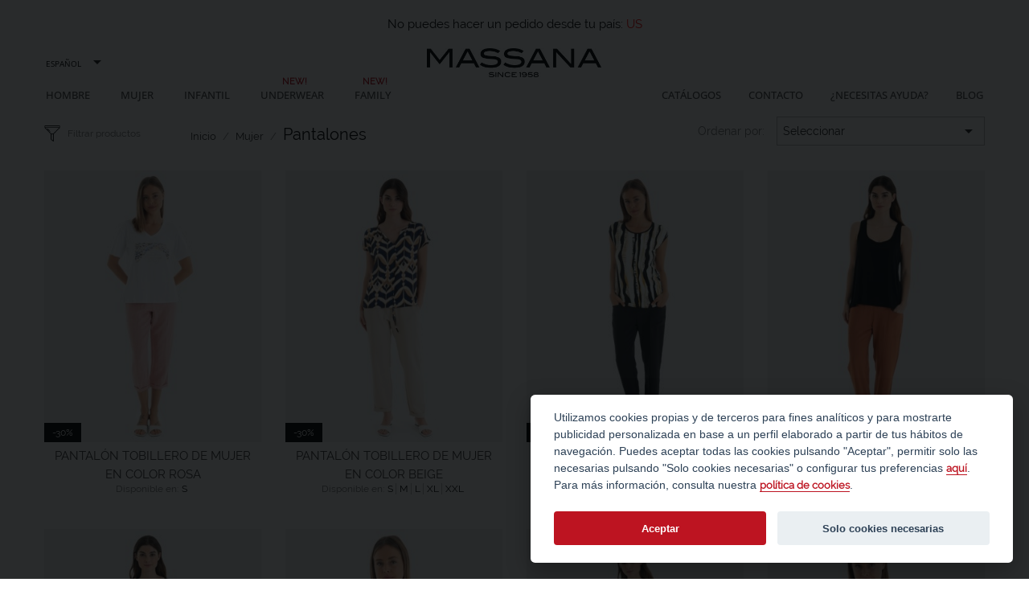

--- FILE ---
content_type: text/html; charset=utf-8
request_url: https://www.massana.es/es/mujer/pantalones/
body_size: 25467
content:
<!doctype html>
<html lang="es-ES">

  <head>
    
      
  <meta charset="utf-8">


  <meta http-equiv="x-ua-compatible" content="ie=edge">



  <title>Pantalones de mujer | MASSANA</title>
  
    
  
  <meta name="description" content="Pantalón de mujer MASSANA. Últimas tendencias en pantalones en nuestra tienda online | Pantalones pitillo o legging. ENVÍO Y DEVOLUCIÓN GRATIS">
  <meta name="keywords" content="Pantalon de mujer,pantalón online,legging,pantalón pitillo">
      <meta name="robots" content="index,follow">
        <link rel="canonical" href="https://www.massana.es/es/mujer/pantalones/">
    
          <link rel="alternate" href="https://www.massana.es/es/mujer/pantalones/" hreflang="es-es">
          <link rel="alternate" href="https://www.massana.es/ca/dona/pantalons/" hreflang="ca-es">
          <link rel="alternate" href="https://www.massana.es/en/women/women-pants/" hreflang="en-EN">
          <link rel="alternate" href="https://www.massana.es/fr/feminin/femme-pantalons/" hreflang="fr-fr">
          <link rel="alternate" href="https://www.massana.es/it/donna/pantaloni-donna/" hreflang="it-it">
      
  
  
    <script type="application/ld+json">
  {
    "@context": "https://schema.org",
    "@type": "Organization",
    "name" : "CENTRO TEXTIL MASSANA S.L.",
    "url" : "https://www.massana.es/es/",
          "logo": {
        "@type": "ImageObject",
        "url":"https://www.massana.es/img/logo-1726222091.jpg"
      }
      }
</script>

<script type="application/ld+json">
  {
    "@context": "https://schema.org",
    "@type": "WebPage",
    "isPartOf": {
      "@type": "WebSite",
      "url":  "https://www.massana.es/es/",
      "name": "CENTRO TEXTIL MASSANA S.L."
    },
    "name": "Pantalones de mujer | MASSANA",
    "url":  "https://www.massana.es/es/mujer/pantalones/"
  }
</script>


  <script type="application/ld+json">
    {
      "@context": "https://schema.org",
      "@type": "BreadcrumbList",
      "itemListElement": [
                  {
            "@type": "ListItem",
            "position": 1,
            "name": "Inicio",
            "item": "https://www.massana.es/es/"
          },                  {
            "@type": "ListItem",
            "position": 2,
            "name": "Mujer",
            "item": "https://www.massana.es/es/mujer/"
          },                  {
            "@type": "ListItem",
            "position": 3,
            "name": "Pantalones",
            "item": "https://www.massana.es/es/mujer/pantalones/"
          }              ]
    }
  </script>
  
  
  
  <script type="application/ld+json">
  {
    "@context": "https://schema.org",
    "@type": "ItemList",
    "itemListElement": [
          {
        "@type": "ListItem",
        "position": 0,
        "name": "Pantalón tobillero de mujer en color rosa",
        "url": "https://www.massana.es/es/mujer/pantalones/pantalon-tobillero-de-mujer-en-color-rosa-e253202v23.html#/1-talla-s/59-color-rosa"
      },          {
        "@type": "ListItem",
        "position": 1,
        "name": "Pantalón tobillero de mujer en color beige",
        "url": "https://www.massana.es/es/mujer/pantalones/pantalon-tobillero-de-mujer-en-color-beige-e253202023.html#/1-talla-s/91-color-beig"
      },          {
        "@type": "ListItem",
        "position": 2,
        "name": "Pantalón recto de mujer en color negro",
        "url": "https://www.massana.es/es/mujer/pantalones/pantalon-recto-de-mujer-en-color-negro-e253206019.html#/1-talla-s/8-color-negro"
      },          {
        "@type": "ListItem",
        "position": 3,
        "name": "Pantalón recto de mujer en color caldera",
        "url": "https://www.massana.es/es/mujer/pantalones/pantalon-recto-de-mujer-en-color-caldera-e253206033.html#/1-talla-s/459-color-caldera"
      },          {
        "@type": "ListItem",
        "position": 4,
        "name": "Pantalón ancho de mujer estampado floral",
        "url": "https://www.massana.es/es/mujer/pantalones/pantalon-ancho-de-mujer-estampado-floral-e253207.html#/1-talla-s/8-color-negro"
      },          {
        "@type": "ListItem",
        "position": 5,
        "name": "Pantalón bermuda ancha de mujer estampado geométrico",
        "url": "https://www.massana.es/es/mujer/pantalones/pantalon-bermuda-ancha-de-mujer-estampado-geometrico-e253214.html#/1-talla-s/19-color-azul"
      },          {
        "@type": "ListItem",
        "position": 6,
        "name": "Pantalón recto de mujer estampado geométrico",
        "url": "https://www.massana.es/es/mujer/pantalones/pantalon-recto-de-mujer-estampado-geometrico-e253215.html#/1-talla-s/19-color-azul"
      },          {
        "@type": "ListItem",
        "position": 7,
        "name": "Pantalón bermuda ancha de mujer",
        "url": "https://www.massana.es/es/mujer/pantalones/pantalon-bermuda-ancha-de-mujer-e253216.html#/1-talla-s/460-color-coral_oscuro"
      },          {
        "@type": "ListItem",
        "position": 8,
        "name": "Pantalón recto de mujer estampado",
        "url": "https://www.massana.es/es/mujer/pantalones/pantalon-recto-de-mujer-estampado-e253217.html#/1-talla-s/460-color-coral_oscuro"
      },          {
        "@type": "ListItem",
        "position": 9,
        "name": "Legging pirata de mujer en marino",
        "url": "https://www.massana.es/es/mujer/pantalones/legging-pirata-de-mujer-en-marino-e253219b11.html#/1-talla-s/461-color-marino"
      },          {
        "@type": "ListItem",
        "position": 10,
        "name": "Legging pirata de mujer en blanco",
        "url": "https://www.massana.es/es/mujer/pantalones/legging-pirata-de-mujer-en-blanco-e253219001.html#/1-talla-s/40-color-blanco"
      },          {
        "@type": "ListItem",
        "position": 11,
        "name": "Legging pirata de mujer en negro",
        "url": "https://www.massana.es/es/mujer/pantalones/legging-pirata-de-mujer-en-negro-e253219019.html#/1-talla-s/8-color-negro"
      },          {
        "@type": "ListItem",
        "position": 12,
        "name": "Legging largo de mujer en marino",
        "url": "https://www.massana.es/es/mujer/pantalones/legging-largo-de-mujer-en-marino-e253220b11.html#/1-talla-s/461-color-marino"
      },          {
        "@type": "ListItem",
        "position": 13,
        "name": "Legging largo de mujer en blanco",
        "url": "https://www.massana.es/es/mujer/pantalones/legging-largo-de-mujer-en-blanco-e253220001.html#/1-talla-s/40-color-blanco"
      },          {
        "@type": "ListItem",
        "position": 14,
        "name": "Pantalón recto de mujer estampado",
        "url": "https://www.massana.es/es/mujer/pantalones/pantalon-recto-de-mujer-estampado-e253224.html#/1-talla-s/8-color-negro"
      },          {
        "@type": "ListItem",
        "position": 15,
        "name": "Pantalón pitillo de mujer en color azul",
        "url": "https://www.massana.es/es/mujer/pantalones/pantalon-pitillo-de-mujer-en-color-azul-e253228b11.html#/1-talla-s/461-color-marino"
      },          {
        "@type": "ListItem",
        "position": 16,
        "name": "Pantalón pitillo de mujer en color blanco",
        "url": "https://www.massana.es/es/mujer/pantalones/pantalon-pitillo-de-mujer-en-color-blanco-e253228001.html#/1-talla-s/40-color-blanco"
      },          {
        "@type": "ListItem",
        "position": 17,
        "name": "Pantalón pitillo de mujer en color negro",
        "url": "https://www.massana.es/es/mujer/pantalones/pantalon-pitillo-de-mujer-en-color-negro-e253228019.html#/1-talla-s/8-color-negro"
      }        ]
  }
</script>

  
  
    
  

  
    <meta property="og:title" content="Pantalones de mujer | MASSANA" />
    <meta property="og:description" content="Pantalón de mujer MASSANA. Últimas tendencias en pantalones en nuestra tienda online | Pantalones pitillo o legging. ENVÍO Y DEVOLUCIÓN GRATIS" />
    <meta property="og:url" content="https://www.massana.es/es/mujer/pantalones/" />
    <meta property="og:site_name" content="CENTRO TEXTIL MASSANA S.L." />
    <meta property="og:type" content="website" />    



  <meta name="viewport" content="width=device-width, initial-scale=1">
  <meta name="p:domain_verify" content="732b5e98ab55a7ee10fb211a55f652a7"/>



  <link rel="icon" type="image/vnd.microsoft.icon" href="https://www.massana.es/img/favicon.ico?1726222091">
  <link rel="shortcut icon" type="image/x-icon" href="https://www.massana.es/img/favicon.ico?1726222091">



    <link rel="stylesheet" href="https://www.massana.es/themes/massana/assets/cache/theme-474059965.css?v=8.01" type="text/css" media="all">


<!-- https://material.io/resources/icons/?style=baseline -->
<link href="https://fonts.googleapis.com/css2?family=Material+Icons" rel="stylesheet">



  
<script src="https://apps.elfsight.com/p/platform.js" defer></script>
  <script type="text/javascript">
        var LS_Meta = {"v":"6.6.9"};
        var btPixel = {"btnAddToWishlist":"button.wishlist-button-add","tagContent":{"sPixel":"913506893077757","aDynTags":{"content_type":{"label":"content_type","value":"product"},"content_ids":{"label":"content_ids","value":"['5768','5769','5771','5772','5773','5774','5775','5776','5777','5778','5779','5780','5781','5782','5784','5785','5786','5787']"},"value":{"label":"value","value":null},"content_name":{"label":"content_name","value":"Pantalones"},"content_category":{"label":"content_category","value":"Mujer > Pantalones"}},"sCR":"\n","aTrackingType":{"label":"tracking_type","value":"ViewCategory"},"sJsObjName":"oPixelFacebook"},"tagContentApi":"Le2tyh5yvC7iBRPGCZlwyBRX+eRo85OJ0cO9iujREbGQz\/[base64]\/2IxgpxQDD6pRFyJyUOWFflI+9tifQN9uRzTZAvUPbos9MubGm4Avmz7Y0lTYb5H0IhrcrR7bUMwodYoiNCHppDZ5SRfUkVOM5yKhF2msmoI4aOCo22n6Mj5XTyY8nQwdjqrYHvn32vU3js1Rcd1Juwh6A02NA54IZDM7Sx4H2ktbchbc7zNqILMPT2qbE2wnBfjY\/[base64]","ApiToken":"0b36d5cdd2cc4ff41d8bbd7358d2c5a9","pixel_id":"913506893077757","bUseConsent":"0","iConsentConsentLvl":0,"bConsentHtmlElement":"","bConsentHtmlElementSecond":"","bUseAxeption":"0","token":"e3e1b9382c1b6d8359efabc78c3c30b9","ajaxUrl":"https:\/\/www.massana.es\/es\/module\/facebookproductad\/ajax","external_id":0,"useAdvancedMatching":true,"advancedMatchingData":false,"eventId":"\"5\"","fbdaSeparator":"v","pixelCurrency":"EUR","comboExport":"0","prefix":"","prefixLang":"","useConversionApi":"1","useApiForPageView":"1","currentPage":"category","id_order":false,"id_product_attribute":false};
        var prestashop = {"cart":{"products":[],"totals":{"total":{"type":"total","label":"Total","amount":0,"value":"0,00\u00a0\u20ac"},"total_including_tax":{"type":"total","label":"Total (impuestos incl.)","amount":0,"value":"0,00\u00a0\u20ac"},"total_excluding_tax":{"type":"total","label":"Total (impuestos excl.)","amount":0,"value":"0,00\u00a0\u20ac"}},"subtotals":{"products":{"type":"products","label":"Subtotal","amount":0,"value":"0,00\u00a0\u20ac"},"discounts":null,"shipping":{"type":"shipping","label":"Transporte","amount":0,"value":""},"tax":null},"products_count":0,"summary_string":"0 art\u00edculos","vouchers":{"allowed":1,"added":[]},"discounts":[],"minimalPurchase":0,"minimalPurchaseRequired":""},"currency":{"id":1,"name":"Euro","iso_code":"EUR","iso_code_num":"978","sign":"\u20ac"},"customer":{"lastname":null,"firstname":null,"email":null,"birthday":null,"newsletter":null,"newsletter_date_add":null,"optin":null,"website":null,"company":null,"siret":null,"ape":null,"is_logged":false,"gender":{"type":null,"name":null},"addresses":[]},"language":{"name":"Espa\u00f1ol (Spanish)","iso_code":"es","locale":"es-ES","language_code":"es-es","is_rtl":"0","date_format_lite":"d\/m\/Y","date_format_full":"d\/m\/Y H:i:s","id":1},"page":{"title":"","canonical":"https:\/\/www.massana.es\/es\/mujer\/pantalones\/","meta":{"title":"Pantalones de mujer | MASSANA","description":"Pantal\u00f3n de mujer MASSANA. \u00daltimas tendencias en pantalones en nuestra tienda online | Pantalones pitillo o legging. ENV\u00cdO Y DEVOLUCI\u00d3N GRATIS","keywords":"Pantalon de mujer,pantal\u00f3n online,legging,pantal\u00f3n pitillo","robots":"index"},"page_name":"category","body_classes":{"lang-es":true,"lang-rtl":false,"country-US":true,"currency-EUR":true,"layout-left-column":true,"page-category":true,"tax-display-disabled":true,"category-id-28":true,"category-Pantalones":true,"category-id-parent-3":true,"category-depth-level-3":true},"admin_notifications":[]},"shop":{"name":"CENTRO TEXTIL MASSANA S.L.","logo":"https:\/\/www.massana.es\/img\/logo-1726222091.jpg","stores_icon":"https:\/\/www.massana.es\/img\/massana-logo_stores-1621588334.gif","favicon":"https:\/\/www.massana.es\/img\/favicon.ico"},"urls":{"base_url":"https:\/\/www.massana.es\/","current_url":"https:\/\/www.massana.es\/es\/mujer\/pantalones\/","shop_domain_url":"https:\/\/www.massana.es","img_ps_url":"https:\/\/www.massana.es\/img\/","img_cat_url":"https:\/\/www.massana.es\/img\/c\/","img_lang_url":"https:\/\/www.massana.es\/img\/l\/","img_prod_url":"https:\/\/www.massana.es\/img\/p\/","img_manu_url":"https:\/\/www.massana.es\/img\/m\/","img_sup_url":"https:\/\/www.massana.es\/img\/su\/","img_ship_url":"https:\/\/www.massana.es\/img\/s\/","img_store_url":"https:\/\/www.massana.es\/img\/st\/","img_col_url":"https:\/\/www.massana.es\/img\/co\/","img_url":"https:\/\/www.massana.es\/themes\/massana\/assets\/img\/","css_url":"https:\/\/www.massana.es\/themes\/massana\/assets\/css\/","js_url":"https:\/\/www.massana.es\/themes\/massana\/assets\/js\/","pic_url":"https:\/\/www.massana.es\/upload\/","pages":{"address":"https:\/\/www.massana.es\/es\/direccion","addresses":"https:\/\/www.massana.es\/es\/direcciones","authentication":"https:\/\/www.massana.es\/es\/inicio-sesion","cart":"https:\/\/www.massana.es\/es\/carrito","category":"https:\/\/www.massana.es\/es\/index.php?controller=category","cms":"https:\/\/www.massana.es\/es\/index.php?controller=cms","contact":"https:\/\/www.massana.es\/es\/contactanos","discount":"https:\/\/www.massana.es\/es\/cupones-descuento","guest_tracking":"https:\/\/www.massana.es\/es\/seguimiento-cliente-no-registrado","history":"https:\/\/www.massana.es\/es\/historial-compra","identity":"https:\/\/www.massana.es\/es\/datos-personales","index":"https:\/\/www.massana.es\/es\/","my_account":"https:\/\/www.massana.es\/es\/mi-cuenta","order_confirmation":"https:\/\/www.massana.es\/es\/confirmacion-pedido","order_detail":"https:\/\/www.massana.es\/es\/historial","order_follow":"https:\/\/www.massana.es\/es\/seguimiento-pedido","order":"https:\/\/www.massana.es\/es\/pedido","order_return":"https:\/\/www.massana.es\/es\/index.php?controller=order-return","order_slip":"https:\/\/www.massana.es\/es\/vales-descuento","pagenotfound":"https:\/\/www.massana.es\/es\/pagina-no-encontrada","password":"https:\/\/www.massana.es\/es\/recuperacion-contrasena","pdf_invoice":"https:\/\/www.massana.es\/es\/index.php?controller=pdf-invoice","pdf_order_return":"https:\/\/www.massana.es\/es\/index.php?controller=pdf-order-return","pdf_order_slip":"https:\/\/www.massana.es\/es\/index.php?controller=pdf-order-slip","prices_drop":"https:\/\/www.massana.es\/es\/bajamos-precios","product":"https:\/\/www.massana.es\/es\/index.php?controller=product","search":"https:\/\/www.massana.es\/es\/buscar","sitemap":"https:\/\/www.massana.es\/es\/mapa-web","stores":"https:\/\/www.massana.es\/es\/index.php?controller=stores","supplier":"https:\/\/www.massana.es\/es\/index.php?controller=supplier","register":"https:\/\/www.massana.es\/es\/inicio-sesion?create_account=1","order_login":"https:\/\/www.massana.es\/es\/pedido?login=1"},"alternative_langs":{"es-es":"https:\/\/www.massana.es\/es\/mujer\/pantalones\/","ca-es":"https:\/\/www.massana.es\/ca\/dona\/pantalons\/","en-EN":"https:\/\/www.massana.es\/en\/women\/women-pants\/","fr-fr":"https:\/\/www.massana.es\/fr\/feminin\/femme-pantalons\/","it-it":"https:\/\/www.massana.es\/it\/donna\/pantaloni-donna\/"},"theme_assets":"\/themes\/massana\/assets\/","actions":{"logout":"https:\/\/www.massana.es\/es\/?mylogout="},"no_picture_image":{"bySize":{"cart_default":{"url":"https:\/\/www.massana.es\/img\/p\/es-default-cart_default.jpg","width":91,"height":114},"medium_default":{"url":"https:\/\/www.massana.es\/img\/p\/es-default-medium_default.jpg","width":91,"height":114},"small_default":{"url":"https:\/\/www.massana.es\/img\/p\/es-default-small_default.jpg","width":148,"height":185},"home_default":{"url":"https:\/\/www.massana.es\/img\/p\/es-default-home_default.jpg","width":342,"height":428},"large_default":{"url":"https:\/\/www.massana.es\/img\/p\/es-default-large_default.jpg","width":570,"height":713}},"small":{"url":"https:\/\/www.massana.es\/img\/p\/es-default-cart_default.jpg","width":91,"height":114},"medium":{"url":"https:\/\/www.massana.es\/img\/p\/es-default-small_default.jpg","width":148,"height":185},"large":{"url":"https:\/\/www.massana.es\/img\/p\/es-default-large_default.jpg","width":570,"height":713},"legend":""}},"configuration":{"display_taxes_label":false,"display_prices_tax_incl":true,"is_catalog":false,"show_prices":true,"opt_in":{"partner":false},"quantity_discount":{"type":"discount","label":"Descuento unitario"},"voucher_enabled":1,"return_enabled":0},"field_required":[],"breadcrumb":{"links":[{"title":"Inicio","url":"https:\/\/www.massana.es\/es\/"},{"title":"Mujer","url":"https:\/\/www.massana.es\/es\/mujer\/"},{"title":"Pantalones","url":"https:\/\/www.massana.es\/es\/mujer\/pantalones\/"}],"count":3},"link":{"protocol_link":"https:\/\/","protocol_content":"https:\/\/"},"time":1769316218,"static_token":"e3e1b9382c1b6d8359efabc78c3c30b9","token":"a22c3d7f715ed8e38a550f0e2d9d04a6","debug":false,"modules":{"lastcmscatalog":{"last_catalog_cms_id":42,"last_catalog_cms_url":"https:\/\/www.massana.es\/es\/catalogo-otono-invierno-202526.html"}}};
        var psr_icon_color = "#F19D76";
      </script>



  <meta name="generator" content="Powered by Creative Slider 6.6.9 - Multi-Purpose, Responsive, Parallax, Mobile-Friendly Slider Module for PrestaShop." />
<!---->

<script type="text/javascript">

	if (typeof kiwik === "undefined"){
		kiwik = {};
	}	

	if(typeof kiwik.infinitescroll === "undefined"){
		kiwik.infinitescroll = {};
	}

	kiwik.infinitescroll.CENTRAL_SELECTOR = "#content-wrapper";
	kiwik.infinitescroll.LIST_SELECTOR = "#js-product-list";
	kiwik.infinitescroll.DEFAULT_PAGE_PARAMETER = "page";
	kiwik.infinitescroll.HIDE_BUTTON = 0;
	kiwik.infinitescroll.BORDER_BUTTON = "#F5F5F5";
	kiwik.infinitescroll.BACKGROUND_BUTTON = "#D3D3D3";
	kiwik.infinitescroll.POLICE_BUTTON = "#858585";
	kiwik.infinitescroll.ITEM_SELECTOR = ".product";
	kiwik.infinitescroll.PAGINATION_SELECTOR = ".pagination";
	kiwik.infinitescroll.LOADER_IMAGE = "/modules/infinitescroll/views/img/loader.gif";
	kiwik.infinitescroll.LABEL_BOTTOM = "Hemos llegado al final de esta página";
	kiwik.infinitescroll.LABEL_TOTOP = "Volver arriba";
	kiwik.infinitescroll.LABEL_ERROR = "It looks like something wrong happened and we can not display further products";
	kiwik.infinitescroll.LABEL_LOADMORE = "Ver productos anteriores";
	kiwik.infinitescroll.VERSION = "1.1.8";
	kiwik.infinitescroll.IS_BLOCKLAYERED_INSTALLED = 0;
	kiwik.infinitescroll.STOP_BOTTOM = 0;
	kiwik.infinitescroll.STOP_BOTTOM_PAGE = 2;
	kiwik.infinitescroll.STOP_BOTTOM_FREQ = 0;
	kiwik.infinitescroll.SANDBOX_MODE = 0;
	kiwik.infinitescroll.EXTRA_DEBUG = false;//petite option pour afficher le numéro de la page en H1 au dessus du produit quand on l'affiche
	kiwik.infinitescroll.CURRENT_PAGE = 1;
	kiwik.infinitescroll.INSTANT_SEARCH_LOADED = 1;
	kiwik.infinitescroll.acceptedToLoadMoreProductsToBottom = 0; //default value, used in case you want the "stop bottom" feature
	kiwik.infinitescroll.SHOP_BASE_URI = "https://www.massana.es/";

	//quick tip to avoid multiple test in the javascript
	if (kiwik.infinitescroll.STOP_BOTTOM_FREQ === 0) {
		kiwik.infinitescroll.STOP_BOTTOM_FREQ = 999999;
	}

			/*

<!---->

*/

kiwik.infinitescroll.callbackAfterAjaxDisplayed = function() {
	kiwik.infinitescroll.log('kiwik.infinitescroll.callbackAfterAjaxDisplayed()');
	
}

function is_process_callback($products) {
	kiwik.infinitescroll.log('kiwik.infinitescroll.callbackProcessProducts()');
	//can use "$products" :)
	

	return $products;
}

kiwik.infinitescroll.callbackProcessProducts = is_process_callback;
	
</script>




    <meta id="js-rcpgtm-tracking-config" data-tracking-data="%7B%22bing%22%3A%7B%22tracking_id%22%3A%22%22%2C%22feed%22%3A%7B%22id_product_prefix%22%3A%22%22%2C%22id_product_source_key%22%3A%22id_product%22%2C%22id_variant_prefix%22%3A%22%22%2C%22id_variant_source_key%22%3A%22id_attribute%22%7D%7D%2C%22context%22%3A%7B%22browser%22%3A%7B%22device_type%22%3A1%7D%2C%22localization%22%3A%7B%22id_country%22%3A21%2C%22country_code%22%3A%22US%22%2C%22id_currency%22%3A1%2C%22currency_code%22%3A%22EUR%22%2C%22id_lang%22%3A1%2C%22lang_code%22%3A%22es%22%7D%2C%22page%22%3A%7B%22controller_name%22%3A%22category%22%2C%22products_per_page%22%3A40%2C%22category%22%3A%7B%22id_category%22%3A28%2C%22name%22%3A%22Pantalones%22%2C%22path%22%3A%5B%22Home%22%2C%22Mujer%22%2C%22Pantalones%22%5D%7D%2C%22search_term%22%3A%22%22%7D%2C%22shop%22%3A%7B%22id_shop%22%3A1%2C%22shop_name%22%3A%22Massana%22%2C%22base_dir%22%3A%22https%3A%2F%2Fwww.massana.es%2F%22%7D%2C%22tracking_module%22%3A%7B%22module_name%22%3A%22rcpgtagmanager%22%2C%22module_version%22%3A%224.3.3%22%2C%22checkout_module%22%3A%7B%22module%22%3A%22default%22%2C%22controller%22%3A%22order%22%7D%2C%22service_version%22%3A%221%22%2C%22token%22%3A%22bea98e02a92178e9114ae5a747ed9b23%22%7D%2C%22user%22%3A%5B%5D%7D%2C%22criteo%22%3A%7B%22tracking_id%22%3A%22%22%2C%22feed%22%3A%7B%22id_product_prefix%22%3A%22%22%2C%22id_product_source_key%22%3A%22id_product%22%2C%22id_variant_prefix%22%3A%22%22%2C%22id_variant_source_key%22%3A%22id_attribute%22%7D%7D%2C%22facebook%22%3A%7B%22tracking_id%22%3A%22%22%2C%22feed%22%3A%7B%22id_product_prefix%22%3A%22%22%2C%22id_product_source_key%22%3A%22id_product%22%2C%22id_variant_prefix%22%3A%22%22%2C%22id_variant_source_key%22%3A%22id_attribute%22%7D%7D%2C%22ga4%22%3A%7B%22tracking_id%22%3A%22G-J51DY560E1%22%2C%22is_url_passthrough%22%3Atrue%2C%22is_data_import%22%3Afalse%7D%2C%22gads%22%3A%7B%22tracking_id%22%3A%22873104550%22%2C%22merchant_id%22%3A%22117209576%22%2C%22conversion_labels%22%3A%7B%22create_account%22%3A%22%22%2C%22product_view%22%3A%22%22%2C%22add_to_cart%22%3A%22%22%2C%22begin_checkout%22%3A%22%22%2C%22purchase%22%3A%22cKcfCJe0qLUDEKaJqqAD%22%7D%7D%2C%22gfeeds%22%3A%7B%22retail%22%3A%7B%22is_enabled%22%3Atrue%2C%22id_product_prefix%22%3A%22%22%2C%22id_product_source_key%22%3A%22id_product%22%2C%22id_variant_prefix%22%3A%22%22%2C%22id_variant_source_key%22%3A%22id_attribute%22%7D%2C%22custom%22%3A%7B%22is_enabled%22%3Atrue%2C%22id_product_prefix%22%3A%22%22%2C%22id_product_source_key%22%3A%22id_product%22%2C%22id_variant_prefix%22%3A%22%22%2C%22id_variant_source_key%22%3A%22id_attribute%22%2C%22is_id2%22%3Afalse%7D%7D%2C%22gtm%22%3A%7B%22tracking_id%22%3A%22GTM-TBP49KK%22%2C%22is_internal_traffic%22%3Afalse%2C%22server_url%22%3A%22%22%7D%2C%22kelkoo%22%3A%7B%22tracking_list%22%3A%5B%5D%2C%22feed%22%3A%7B%22id_product_prefix%22%3A%22%22%2C%22id_product_source_key%22%3A%22id_product%22%2C%22id_variant_prefix%22%3A%22%22%2C%22id_variant_source_key%22%3A%22id_attribute%22%7D%7D%2C%22pinterest%22%3A%7B%22tracking_id%22%3A%22%22%2C%22feed%22%3A%7B%22id_product_prefix%22%3A%22%22%2C%22id_product_source_key%22%3A%22id_product%22%2C%22id_variant_prefix%22%3A%22%22%2C%22id_variant_source_key%22%3A%22id_attribute%22%7D%7D%2C%22tiktok%22%3A%7B%22tracking_id%22%3A%22%22%2C%22feed%22%3A%7B%22id_product_prefix%22%3A%22%22%2C%22id_product_source_key%22%3A%22id_product%22%2C%22id_variant_prefix%22%3A%22%22%2C%22id_variant_source_key%22%3A%22id_attribute%22%7D%7D%2C%22twitter%22%3A%7B%22tracking_id%22%3A%22%22%2C%22events%22%3A%7B%22add_to_cart_id%22%3A%22%22%2C%22payment_info_id%22%3A%22%22%2C%22checkout_initiated_id%22%3A%22%22%2C%22product_view_id%22%3A%22%22%2C%22lead_id%22%3A%22%22%2C%22purchase_id%22%3A%22%22%2C%22search_id%22%3A%22%22%7D%2C%22feed%22%3A%7B%22id_product_prefix%22%3A%22%22%2C%22id_product_source_key%22%3A%22id_product%22%2C%22id_variant_prefix%22%3A%22%22%2C%22id_variant_source_key%22%3A%22id_attribute%22%7D%7D%7D">
    <script type="text/javascript" data-keepinline="true" data-cfasync="false" src="/modules/rcpgtagmanager/views/js/hook/trackingClient.bundle.js?v=4.3.3"></script>


            <script type="text/javascript">
                RM_AJAX_URL = 'https://www.massana.es/es/module/responsivemenu/ajaxssl';
                RM_SHOP_ID = 1;
                RM_HEADER_BAR = 1;
                RM_DISPLAY_SEARCH = 1;
                RM_USE_CLASSIC_BAR = 0;
                RM_CATEGORY_PATH = [2,3,28];
                RM_CATEGORY_HASH = '1941e7d032ea9527f123d3cc944ed0a8';
                RM_CURRENT_CATEGORY = '';
                RM_CURRENT_CATEGORY_DISPLAYED = '28';
                RM_ID_LANG = '1';
                RM_PULL = 0;
            </script><script type="text/javascript" src="/modules/arallimg/views/js/script.js"></script>
<script type="text/javascript">
    arAiPath = '/modules/arallimg/';
    arAi.ajaxUrl = 'https://www.massana.es/es/module/arallimg/product';    arAi.mode = 4;
            arAi.separate_attr = 0;
        arAi.carouselInterval = 1000;
    arAi.skipCover = 0;
    arAi.selector = '.product-miniature';    arAi.imgSelector = 'img.img-fluid';    arAi.preload = 1;
            arAi.loading = false;
        arAi.isMobile = 0;
            arAi.owlOptions.dots = 1;
        arAi.owlOptions.nav = 0;
        arAi.owlOptions.touchDrag = 0;
        arAi.owlOptions.loop = 1;
        arAi.owlOptions.lazyLoad = 1;
                arAi.limit = 0;
        window.addEventListener('load', function(){
                    arAi.preloadAll();
                $('body').on('click', '.ar-ai-container .owl-nav .owl-prev, .ar-ai-container .owl-nav .owl-next', function(e){
            var btn = $(this);
            btn.addClass('active');
            setTimeout(function(){
                btn.removeClass('active');
            }, 300);
            e.preventDefault();
            e.stopPropagation();
            e.stopImmediatePropagation();
            return false;
        });
        $('body').on('click', '.ar-ai-container .owl-nav button, .ar-ai-container .owl-dots button', function(e){
            e.preventDefault();
            e.stopImmediatePropagation();
        });
        $('body').on('mouseenter', arAi.selector, function(){
            if (arAi.separate_attr) {
                var id = [{
                    id_product: arAi.determineProductId(this),
                    id_product_attr: arAi.determineProductAttrId(this)
                }];
            } else {
                var id = arAi.determineProductId(this);
            }
            arAi.loadImages(this, id, null);
                    });
                $(document).on('as4-After-Set-Results-Contents', function(e, idSearch, context) {
            if (arAi.preload || arAi.isMobile){
                arAi.preloadAll();
            }
        });
    });
    window.addEventListener('popstate', function(event) {
        if (arAi.preload || arAi.isMobile){
            arAi.preloadAll();
        }
    });
    window.addEventListener("load", function(event){
                    prestashop.on('updateProductList', function(e){
                if (arAi.preload || arAi.isMobile){
                    arAi.preloadAll();
                }
            });
            });
</script>
<style type="text/css">
    .product-miniature .quick-view{z-index: 1;}.product-miniature:hover .ar-ai-container {opacity: 1;}.product-miniature:hover .ar-ai-attributes {opacity: 1;}.product-miniature:hover .ar-ai-container .ar-ai-btn-prev {left: 0px;opacity: 0.6;}.product-miniature:hover .ar-ai-container .ar-ai-btn-next {right: 0;opacity: 0.6;}.product-miniature .ar-ai-container.ar-ai-mobile-active .ar-ai-btn-prev {left: 0px;opacity: 0.6;}.product-miniature .ar-ai-container.ar-ai-mobile-active .ar-ai-btn-next {right: 0;opacity: 0.6;}.ar-ai-main-img,.ar-ai-container,.ar-ai-container .ar-ai-h-segment .indicator,.ar-ai-container img{transition: 0.2s all;}.ar-ai-container{}.ar-ai-container.owl-carousel .owl-nav .owl-next, .ar-ai-container.owl-carousel .owl-nav .owl-prev{width: 32px;height: 48px;margin-top: -24px;background-color: #ffffff;opacity: 0.8;}.ar-ai-container.owl-carousel .owl-nav .owl-next svg, .ar-ai-container.owl-carousel .owl-nav .owl-prev svg{width: 48px;height: 48px;margin-top: -24px;margin-left: -24px;color: #757575;position: absolute;top: 50%;left: 50%;display: block;}.ar-ai-container.owl-carousel .owl-nav .owl-next:hover, .ar-ai-container.owl-carousel .owl-nav .owl-prev:hover{background-color: #eeeeee;}.ar-ai-container.owl-carousel .owl-nav .owl-next:hover svg, .ar-ai-container.owl-carousel .owl-nav .owl-prev:hover svg{color: #3b3b3b;}.ar-ai-container .ar-ai-h-segment.active .indicator, .ar-ai-container .ar-ai-indicators .ar-ai-point.active, .ar-ai-container.owl-carousel .owl-dots .owl-dot.active>span{background: #3b3b3b;;}.ar-ai-container .ar-ai-h-segment .indicator, .ar-ai-container .ar-ai-indicators .ar-ai-point, .ar-ai-container.owl-carousel .owl-dots .owl-dot>span{background: #d6d6d6;}.ar-ai-container .ar-ai-h-segment .indicator{height: 10px;margin-left: 5px;margin-right: 5px;}.ar-ai-indicators .ar-ai-point, .ar-ai-container.owl-carousel .owl-dots .owl-dot span{width: 10px;height: 10px;margin-left: 5px;margin-right: 5px;}.ar-ai-container .ar-ai-h-segment .indicator, .ar-ai-container .ar-ai-indicators,  .ar-ai-container.owl-carousel .owl-dots {display: none;}.ar-ai-container.owl-carousel .owl-nav .owl-next{right: 0px;}.ar-ai-container.owl-carousel .owl-nav .owl-prev{left: 0px;}.ar-ai-container.owl-carousel .owl-nav{display: none;}.ar-ai-container.owl-carousel{z-index: 0;}@media (max-width: 768px){.ar-ai-container{display: none !important;}}</style>
	
		<script type="text/plain" data-cookiecategory="analytics">
			setTimeout(function() { ga('send', 'event', 'Tiempo','Tiempo 30','No rebote más 30 seg');},30*1000);
		</script>
		<!-- Google Tag Manager -->
			<script type="text/plain" data-cookiecategory="analytics">(function(w,d,s,l,i){w[l]=w[l]||[];w[l].push({'gtm.start':new Date().getTime(),event:'gtm.js'});var f=d.getElementsByTagName(s)[0],j=d.createElement(s),dl=l!='dataLayer'?'&l='+l:'';j.async=true;j.src=
			'https://www.googletagmanager.com/gtm.js?id='+i+dl;f.parentNode.insertBefore(j,f);})(window,document,'script','dataLayer','GTM-TBP49KK');
			</script>
		<!-- End Google Tag Manager -->
	



					<div id="restricted-country"><br>	
				<p>No puedes hacer un pedido desde tu país: <span class="bold red">US</span></p>
			</div>
		    
  </head>
 
  <body id="category" class="lang-es country-us currency-eur layout-left-column page-category tax-display-disabled category-id-28 category-pantalones category-id-parent-3 category-depth-level-3 web_restringida ">
  
    
      
    

    <main>
      
              

      <header id="header">
        
           
	<div
    class="rm-header"
>
    <div class="rm-logo-container">
        <a class="rm-logo" href="http://www.massana.es/" title="CENTRO TEXTIL MASSANA S.L." style="background-image: url(https://www.massana.es/img/logo-1726222091.jpg)">
        </a>
    </div>
    <div class="rm-icon-container">
                    <span class="search">&#xf002;</span>
                
                                    <a class="rm-icon rm-cart" href="https://www.massana.es/es/carrito?action=show"><span style="display: none" class="count">0</span></a>
                            <a id="rm-trigger" class="js-rm-trigger rm-trigger rm-icon " href="#" data-subtitle="MENU"></a>
    </div>
</div>
<div class="rm-overlay rm-overlay--close js-rm-trigger rm-display-close">
</div>
<div class="rm-pannel rm-pannel--close rm-display-login rm-display-search">
    <div class="rm-container" id="rm-container">
                    <div class="rm-login-bar js-rm-column">
                                    <a class="rm-login-bar__login" href="https://www.massana.es/es/mi-cuenta" rel="nofollow" title="Log in to your customer account">Iniciar sesión</a>
                            </div>
        
                    <form
                class="rm-search-bar js-rm-column"
                action="https://www.massana.es/es/buscar"
                data-use-quick-search="0"
                method="GET"
            >
                <input type="hidden" name="controller" value="search" />
                <input type="hidden" name="orderby" value="position" />
                <input type="hidden" name="orderway" value="desc" />
                <input
                    type="text"
                    class="rm-search-bar__input"
                    name="search_query"
                    placeholder="Buscar..."
                    value=""
                                    />
                <input type="submit" class="rm-search-bar__submit" value="&#xf002;" data-close-value="&#xf00d;" data-open-value="&#xf002;"/>
            </form>
                <div class="rm-level js-rm-column js-rm-category-content" id="rm-category-28" data-id="28">
    <h2>
        <a
            class="rm-level__title"
            href="https://www.massana.es/es/mujer/pantalones/"
            >Ver todo de: Pantalones</a>
    </h2>

    <ul class="rm-level__container">
                    <li>
                <a
                    class="rm-level__item rm-level__item--back"
                    data-load="28"
                    href="https://www.massana.es/es/mujer/pantalones/"
                >Atrás</a>
            </li>
                                                        <li
                class="
                                        rm-level__item-container
                    rm-level__item-container--category
                    rm-level__item-container--category-115
                                        rm-level__item-container--category-first                "
            >
                <a
                    class="
                        rm-level__item
                        rm-level__item--category
                        rm-category-115
                                                                        rm-level__item--category-first                    "
                                        href="https://www.massana.es/es/mujer/pantalones/pantalones-lisos-para-mujer/"
                                    >Pantalones lisos para mujer</a>
            </li>
                                <li
                class="
                                        rm-level__item-container
                    rm-level__item-container--category
                    rm-level__item-container--category-116
                    rm-level__item-container--category-last                                    "
            >
                <a
                    class="
                        rm-level__item
                        rm-level__item--category
                        rm-category-116
                                                rm-level__item--category-last                                            "
                                        href="https://www.massana.es/es/mujer/pantalones/pantalones-estampados-para-mujer/"
                                    >Pantalones estampados para mujer</a>
            </li>
                        		
            <span class="rm-icon rm-language" onclick="jQuery(this).toggleClass('opened')" href="https://www.massana.es/es/carrito"><span class="titulo">Idioma:</span>
                <ul class="rm-language-list">
                                            <li class="rm-language-list__item  rm-language-list__item--current" onclick="window.location='/es/'">es</li>
                                            <li class="rm-language-list__item " onclick="window.location='/ca/'">ca</li>
                                            <li class="rm-language-list__item " onclick="window.location='/en/'">en</li>
                                            <li class="rm-language-list__item " onclick="window.location='/fr/'">fr</li>
                                            <li class="rm-language-list__item " onclick="window.location='/it/'">it</li>
                                    </ul>
            </span>
    </ul>
</div>



    </div>
</div>



  <div class="header-banner">
    
  </div>



  <nav class="header-nav">
    <div class="container">
      <div class="row">
        <div class="hidden-sm-down">
          <div class="col-md-4 col-xs-12">
            <div id="_desktop_language_selector">
  <div class="language-selector-wrapper">
    <span id="language-selector-label" class="hidden-md-up">Idioma:</span>
    <div class="language-selector dropdown js-dropdown">
      <button data-toggle="dropdown" class="hidden-sm-down btn-unstyle" aria-haspopup="true" aria-expanded="false" aria-label="Selector desplegable de idioma">
        <span class="expand-more">Español</span>
        <i class="material-icons expand-more">&#xE5C5;</i>
      </button>
      <ul class="dropdown-menu hidden-sm-down" aria-labelledby="language-selector-label">
                  <li  class="current" >
            <a href="https://www.massana.es/es/mujer/pantalones/" class="dropdown-item" data-iso-code="es">Español</a>
          </li>
                  <li >
            <a href="https://www.massana.es/ca/dona/pantalons/" class="dropdown-item" data-iso-code="ca">Català</a>
          </li>
                  <li >
            <a href="https://www.massana.es/en/women/women-pants/" class="dropdown-item" data-iso-code="en">English</a>
          </li>
                  <li >
            <a href="https://www.massana.es/fr/feminin/femme-pantalons/" class="dropdown-item" data-iso-code="fr">Français</a>
          </li>
                  <li >
            <a href="https://www.massana.es/it/donna/pantaloni-donna/" class="dropdown-item" data-iso-code="it">Italiano</a>
          </li>
              </ul>
      <select class="link hidden-md-up" aria-labelledby="language-selector-label">
                  <option value="https://www.massana.es/es/mujer/pantalones/" selected="selected" data-iso-code="es">
            Español
          </option>
                  <option value="https://www.massana.es/ca/dona/pantalons/" data-iso-code="ca">
            Català
          </option>
                  <option value="https://www.massana.es/en/women/women-pants/" data-iso-code="en">
            English
          </option>
                  <option value="https://www.massana.es/fr/feminin/femme-pantalons/" data-iso-code="fr">
            Français
          </option>
                  <option value="https://www.massana.es/it/donna/pantaloni-donna/" data-iso-code="it">
            Italiano
          </option>
              </select>
    </div>
  </div>
</div>
<div id="search_widget" class="search-widgets" data-search-controller-url="//www.massana.es/es/buscar">
  <form method="get" action="//www.massana.es/es/buscar">
    <input type="hidden" name="controller" value="search">
    <i class="material-icons search" aria-hidden="true">search</i>
         <input type="text" name="s" value="" placeholder="¿Qué prenda buscas?" aria-label="Buscar">
        <i class="material-icons clear" aria-hidden="true">clear</i>
  </form>
</div>

          </div>
		    <div class="col-md-4 hidden-sm-down" id="_desktop_logo">
                                    
  <a href="https://www.massana.es/es/">
    <img
      class="logo img-fluid"
      src="https://www.massana.es/img/logo-1726222091.jpg"
      alt="CENTRO TEXTIL MASSANA S.L."
      loading="lazy"
      width="404"
      height="67">
  </a>

                      		  </div>
          <div class="col-md-4 right-nav">
              <div id="_desktop_user_info">
  <div class="user-info">
                          <a
        href="https://www.massana.es/es/inicio-sesion?back=https://www.massana.es/es/mujer/pantalones/"
        title="Acceda a su cuenta de cliente"
        rel="nofollow"
      >     
        <span class="hidden-sm-down">Iniciar sesión</span>
		<i class="material-icons">&#xE7FF;</i>
      </a>
	  <ul id="submenu_micuenta" style="display:none">
			<li><a href="https://www.massana.es/es/inicio-sesion?create_account=1">Crear cuenta cliente</a></li>			
	</ul>	
      </div>
</div>
<div id="_desktop_cart">
  <div class="blockcart cart-preview inactive" data-refresh-url="//www.massana.es/es/module/ps_shoppingcart/ajax">
    <div class="header dropdown js-dropdown">
              <i class="material-icons shopping-cart">shopping_bag</i>
        <span class="hidden-sm-down">Bolsa</span>
        <span class="cart-products-count">(0)</span>
      	  <div class="dropdown-menu mini-cart" style="right: -13px;top: 31px;left:auto;width: 270px;">
		<ul class="mini-cart-items">
		  		</ul>
		<div class="mini-cart-subtotals">
		
		  						  <div class="mini-cart-block cart-summary-line cart-summary-subtotals" id="cart-subtotal-products">
				<span class="label">Subtotal</span>
				<span class="value">0,00 €</span>
			  </div>
					  					  						  <div class="mini-cart-block cart-summary-line cart-summary-subtotals" id="cart-subtotal-shipping">
				<span class="label">Transporte</span>
				<span class="value"></span>
			  </div>
					  					  		
		</div>
		<div class="mini-cart-summary-totals">
			<div class=" mini-cart-block">
			  
				<div class="mini-cart-summary-line mini-cart-total">
				  <span class="label">Total (impuestos inc.)</span>
				  <span class="value">0,00 €</span>
				</div>
			  
			  
				<div class="mini-cart-summary-line">
				  <span class="label sub"></span>
				  <span class="value sub"></span>
				</div>
			  
		  </div>
		</div>
		<div class="mini-cart-block mini-cart-checkout">
			<div class="text-xs-center">
				<a class="btn btn-primary checkout" rel="nofollow" href="//www.massana.es/es/carrito?action=show">
				Comprar
				</a>
			</div>
		</div>
	  </div>
    </div>
  </div>
</div>
          </div>
        </div>
        <div class="hidden-md-up text-sm-center mobile">
          <div class="float-xs-left" id="menu-icon">
            <i class="material-icons d-inline">&#xE5D2;</i>
          </div>
          <div class="float-xs-right" id="_mobile_cart"></div>
          <div class="float-xs-right" id="_mobile_user_info"></div>
          <div class="top-logo" id="_mobile_logo"></div>
          <div class="clearfix"></div>
        </div>
      </div>
    </div>
  </nav>



  <div class="header-top">
    <div class="container">
	    <div class="row">
        <div class="header-top-right col-md-12 col-sm-12 position-static">
          

<div class="menu js-top-menu position-static hidden-sm-down" id="_desktop_top_menu">
    
          <ul class="top-menu" id="top-menu" data-depth="0">
                    <li class="category" id="category-12">
                          <a
                class="dropdown-item"
                href="https://www.massana.es/es/hombre/" data-depth="0"
                              >
                                                                      <span class="float-xs-right hidden-md-up">
                    <span data-target="#top_sub_menu_15328" data-toggle="collapse" class="navbar-toggler collapse-icons">
                      <i class="material-icons add">&#xE313;</i>
                      <i class="material-icons remove">&#xE316;</i>
                    </span>
                  </span>
                                Hombre
              </a>
                            <div  class="popover sub-menu js-sub-menu collapse" id="top_sub_menu_15328">
                
          <ul class="top-menu"  data-depth="1">
                    <li class="category" id="category-14">
                          <a
                class="dropdown-item dropdown-submenu"
                href="https://www.massana.es/es/hombre/pijamas/" data-depth="1"
                              >
                                                                      <span class="float-xs-right hidden-md-up">
                    <span data-target="#top_sub_menu_88526" data-toggle="collapse" class="navbar-toggler collapse-icons">
                      <i class="material-icons add">&#xE313;</i>
                      <i class="material-icons remove">&#xE316;</i>
                    </span>
                  </span>
                                Pijamas
              </a>
                            <div  class="collapse" id="top_sub_menu_88526">
                
          <ul class="top-menu"  data-depth="2">
                    <li class="category" id="category-60">
                          <a
                class="dropdown-item"
                href="https://www.massana.es/es/hombre/pijamas/algodon/" data-depth="2"
                              >
                                Pijamas de algodón para hombre
              </a>
              			              </li>
                    <li class="category" id="category-150">
                          <a
                class="dropdown-item"
                href="https://www.massana.es/es/hombre/pijamas/verano/" data-depth="2"
                              >
                                Pijamas de Verano
              </a>
              			              </li>
                    <li class="category" id="category-152">
                          <a
                class="dropdown-item"
                href="https://www.massana.es/es/hombre/pijamas/tallas-grandes/" data-depth="2"
                              >
                                Pijamas tallas grandes
              </a>
              			              </li>
                    <li class="category" id="category-163">
                          <a
                class="dropdown-item"
                href="https://www.massana.es/es/hombre/pijamas/polar-invierno/" data-depth="2"
                              >
                                Pijamas de invierno
              </a>
              			              </li>
                    <li class="category" id="category-167">
                          <a
                class="dropdown-item"
                href="https://www.massana.es/es/hombre/pijamas/sudaderas-y-pantalones-para-estar-por-casa/" data-depth="2"
                              >
                                Sudaderas y pantalones para estar por casa
              </a>
              			              </li>
              </ul>
    
              </div>
              			              </li>
                    <li class="category" id="category-15">
                          <a
                class="dropdown-item dropdown-submenu"
                href="https://www.massana.es/es/hombre/batas/" data-depth="1"
                              >
                                                                      <span class="float-xs-right hidden-md-up">
                    <span data-target="#top_sub_menu_81876" data-toggle="collapse" class="navbar-toggler collapse-icons">
                      <i class="material-icons add">&#xE313;</i>
                      <i class="material-icons remove">&#xE316;</i>
                    </span>
                  </span>
                                Batas
              </a>
                            <div  class="collapse" id="top_sub_menu_81876">
                
          <ul class="top-menu"  data-depth="2">
                    <li class="category" id="category-66">
                          <a
                class="dropdown-item"
                href="https://www.massana.es/es/hombre/batas/corta/" data-depth="2"
                              >
                                Batas cortas para hombre
              </a>
              			              </li>
                    <li class="category" id="category-67">
                          <a
                class="dropdown-item"
                href="https://www.massana.es/es/hombre/batas/polar/" data-depth="2"
                              >
                                Batas de polar para hombre
              </a>
              			              </li>
                    <li class="category" id="category-70">
                          <a
                class="dropdown-item"
                href="https://www.massana.es/es/hombre/batas/cremallera/" data-depth="2"
                              >
                                Batas con cremallera para hombre
              </a>
              			              </li>
                    <li class="category" id="category-164">
                          <a
                class="dropdown-item"
                href="https://www.massana.es/es/hombre/batas/tallas-grandes/" data-depth="2"
                              >
                                Batas tallas grandes
              </a>
              			              </li>
              </ul>
    
              </div>
              			              </li>
                    <li class="category" id="category-16">
                          <a
                class="dropdown-item dropdown-submenu"
                href="https://www.massana.es/es/hombre/polos/" data-depth="1"
                              >
                                                                      <span class="float-xs-right hidden-md-up">
                    <span data-target="#top_sub_menu_99580" data-toggle="collapse" class="navbar-toggler collapse-icons">
                      <i class="material-icons add">&#xE313;</i>
                      <i class="material-icons remove">&#xE316;</i>
                    </span>
                  </span>
                                Polos
              </a>
                            <div  class="collapse" id="top_sub_menu_99580">
                
          <ul class="top-menu"  data-depth="2">
                    <li class="category" id="category-72">
                          <a
                class="dropdown-item"
                href="https://www.massana.es/es/hombre/polos/manga-corta/" data-depth="2"
                              >
                                Polos de manga corta para hombre
              </a>
              			              </li>
                    <li class="category" id="category-73">
                          <a
                class="dropdown-item"
                href="https://www.massana.es/es/hombre/polos/liso/" data-depth="2"
                              >
                                Polos lisos para hombre
              </a>
              			              </li>
                    <li class="category" id="category-74">
                          <a
                class="dropdown-item"
                href="https://www.massana.es/es/hombre/polos/estampado/" data-depth="2"
                              >
                                Polos estampados para hombre
              </a>
              			              </li>
                    <li class="category" id="category-75">
                          <a
                class="dropdown-item"
                href="https://www.massana.es/es/hombre/polos/a-rayas/" data-depth="2"
                              >
                                Polos a rayas para hombre
              </a>
              			              </li>
                    <li class="category" id="category-153">
                          <a
                class="dropdown-item"
                href="https://www.massana.es/es/hombre/polos/tallas-grandes/" data-depth="2"
                              >
                                Polos tallas grandes
              </a>
              			              </li>
              </ul>
    
              </div>
              			              </li>
                    <li class="category" id="category-17">
                          <a
                class="dropdown-item dropdown-submenu"
                href="https://www.massana.es/es/hombre/camisetas/" data-depth="1"
                              >
                                                                      <span class="float-xs-right hidden-md-up">
                    <span data-target="#top_sub_menu_18167" data-toggle="collapse" class="navbar-toggler collapse-icons">
                      <i class="material-icons add">&#xE313;</i>
                      <i class="material-icons remove">&#xE316;</i>
                    </span>
                  </span>
                                Camisetas
              </a>
                            <div  class="collapse" id="top_sub_menu_18167">
                
          <ul class="top-menu"  data-depth="2">
                    <li class="category" id="category-77">
                          <a
                class="dropdown-item"
                href="https://www.massana.es/es/hombre/camisetas/manga-corta/" data-depth="2"
                              >
                                Camisetas de manga corta para hombre
              </a>
              			              </li>
                    <li class="category" id="category-78">
                          <a
                class="dropdown-item"
                href="https://www.massana.es/es/hombre/camisetas/algodon/" data-depth="2"
                              >
                                Camisetas de algodón para hombre
              </a>
              			              </li>
                    <li class="category" id="category-79">
                          <a
                class="dropdown-item"
                href="https://www.massana.es/es/hombre/camisetas/lisa/" data-depth="2"
                              >
                                Camisetas lisas para hombre
              </a>
              			              </li>
                    <li class="category" id="category-80">
                          <a
                class="dropdown-item"
                href="https://www.massana.es/es/hombre/camisetas/estampada/" data-depth="2"
                              >
                                Camisetas estampadas para hombre
              </a>
              			              </li>
                    <li class="category" id="category-151">
                          <a
                class="dropdown-item"
                href="https://www.massana.es/es/hombre/camisetas/tallas-grandes/" data-depth="2"
                              >
                                Camisetas tallas grandes para hombres
              </a>
              			              </li>
              </ul>
    
              </div>
              			              </li>
                    <li class="category" id="category-19">
                          <a
                class="dropdown-item dropdown-submenu"
                href="https://www.massana.es/es/hombre/banadores/" data-depth="1"
                              >
                                                                      <span class="float-xs-right hidden-md-up">
                    <span data-target="#top_sub_menu_32866" data-toggle="collapse" class="navbar-toggler collapse-icons">
                      <i class="material-icons add">&#xE313;</i>
                      <i class="material-icons remove">&#xE316;</i>
                    </span>
                  </span>
                                Bañadores
              </a>
                            <div  class="collapse" id="top_sub_menu_32866">
                
          <ul class="top-menu"  data-depth="2">
                    <li class="category" id="category-85">
                          <a
                class="dropdown-item"
                href="https://www.massana.es/es/hombre/banadores/liso/" data-depth="2"
                              >
                                Bañadores lisos para hombre
              </a>
              			              </li>
                    <li class="category" id="category-86">
                          <a
                class="dropdown-item"
                href="https://www.massana.es/es/hombre/banadores/estampado/" data-depth="2"
                              >
                                Bañadores con Estampado
              </a>
              			              </li>
                    <li class="category" id="category-149">
                          <a
                class="dropdown-item"
                href="https://www.massana.es/es/hombre/banadores/tallas-grandes/" data-depth="2"
                              >
                                Tallas grandes
              </a>
              			              </li>
              </ul>
    
              </div>
              			              </li>
                    <li class="category" id="category-136">
                          <a
                class="dropdown-item dropdown-submenu"
                href="https://www.massana.es/es/hombre/slips/" data-depth="1"
                              >
                                Slips
              </a>
              			              </li>
                    <li class="category" id="category-137">
                          <a
                class="dropdown-item dropdown-submenu"
                href="https://www.massana.es/es/hombre/boxers/" data-depth="1"
                              >
                                Boxers
              </a>
              			              </li>
                    <li class="category" id="category-143">
                          <a
                class="dropdown-item dropdown-submenu"
                href="https://www.massana.es/es/hombre/camisetas-interiores/" data-depth="1"
                              >
                                Camisetas interiores
              </a>
              			              </li>
              </ul>
    
              </div>
              			              </li>
                    <li class="category" id="category-3">
                          <a
                class="dropdown-item"
                href="https://www.massana.es/es/mujer/" data-depth="0"
                              >
                                                                      <span class="float-xs-right hidden-md-up">
                    <span data-target="#top_sub_menu_82892" data-toggle="collapse" class="navbar-toggler collapse-icons">
                      <i class="material-icons add">&#xE313;</i>
                      <i class="material-icons remove">&#xE316;</i>
                    </span>
                  </span>
                                Mujer
              </a>
                            <div  class="popover sub-menu js-sub-menu collapse" id="top_sub_menu_82892">
                
          <ul class="top-menu"  data-depth="1">
                    <li class="category" id="category-20">
                          <a
                class="dropdown-item dropdown-submenu"
                href="https://www.massana.es/es/mujer/pijamas/" data-depth="1"
                              >
                                                                      <span class="float-xs-right hidden-md-up">
                    <span data-target="#top_sub_menu_82999" data-toggle="collapse" class="navbar-toggler collapse-icons">
                      <i class="material-icons add">&#xE313;</i>
                      <i class="material-icons remove">&#xE316;</i>
                    </span>
                  </span>
                                Pijamas
              </a>
                            <div  class="collapse" id="top_sub_menu_82999">
                
          <ul class="top-menu"  data-depth="2">
                    <li class="category" id="category-87">
                          <a
                class="dropdown-item"
                href="https://www.massana.es/es/mujer/pijamas/conjuntos-de-pijama-para-mujer/" data-depth="2"
                              >
                                Conjuntos de pijama para mujer
              </a>
              			              </li>
                    <li class="category" id="category-88">
                          <a
                class="dropdown-item"
                href="https://www.massana.es/es/mujer/pijamas/abierto/" data-depth="2"
                              >
                                Pijamas abiertos para mujer
              </a>
              			              </li>
                    <li class="category" id="category-89">
                          <a
                class="dropdown-item"
                href="https://www.massana.es/es/mujer/pijamas/legging/" data-depth="2"
                              >
                                Pijamas de leggings para mujer
              </a>
              			              </li>
                    <li class="category" id="category-92">
                          <a
                class="dropdown-item"
                href="https://www.massana.es/es/mujer/pijamas/algodon/" data-depth="2"
                              >
                                Pijamas de algodón para mujer
              </a>
              			              </li>
                    <li class="category" id="category-93">
                          <a
                class="dropdown-item"
                href="https://www.massana.es/es/mujer/pijamas/polar/" data-depth="2"
                              >
                                Pijamas de polar para mujer
              </a>
              			              </li>
                    <li class="category" id="category-160">
                          <a
                class="dropdown-item"
                href="https://www.massana.es/es/mujer/pijamas/tallas-grandes/" data-depth="2"
                              >
                                Pijamas tallas grandes
              </a>
              			              </li>
                    <li class="category" id="category-161">
                          <a
                class="dropdown-item"
                href="https://www.massana.es/es/mujer/pijamas/lencero/" data-depth="2"
                              >
                                Pijama lencero
              </a>
              			              </li>
                    <li class="category" id="category-162">
                          <a
                class="dropdown-item"
                href="https://www.massana.es/es/mujer/pijamas/cortos-verano/" data-depth="2"
                              >
                                Pijamas cortos de verano
              </a>
              			              </li>
                    <li class="category" id="category-168">
                          <a
                class="dropdown-item"
                href="https://www.massana.es/es/mujer/pijamas/sudaderas-y-pantalones-para-estar-por-casa/" data-depth="2"
                              >
                                Sudaderas y pantalones para estar por casa
              </a>
              			              </li>
              </ul>
    
              </div>
              			              </li>
                    <li class="category" id="category-21">
                          <a
                class="dropdown-item dropdown-submenu"
                href="https://www.massana.es/es/mujer/batas/" data-depth="1"
                              >
                                                                      <span class="float-xs-right hidden-md-up">
                    <span data-target="#top_sub_menu_92424" data-toggle="collapse" class="navbar-toggler collapse-icons">
                      <i class="material-icons add">&#xE313;</i>
                      <i class="material-icons remove">&#xE316;</i>
                    </span>
                  </span>
                                Batas
              </a>
                            <div  class="collapse" id="top_sub_menu_92424">
                
          <ul class="top-menu"  data-depth="2">
                    <li class="category" id="category-94">
                          <a
                class="dropdown-item"
                href="https://www.massana.es/es/mujer/batas/larga/" data-depth="2"
                              >
                                Batas largas para mujer
              </a>
              			              </li>
                    <li class="category" id="category-95">
                          <a
                class="dropdown-item"
                href="https://www.massana.es/es/mujer/batas/corta/" data-depth="2"
                              >
                                Batas cortas para mujer
              </a>
              			              </li>
                    <li class="category" id="category-96">
                          <a
                class="dropdown-item"
                href="https://www.massana.es/es/mujer/batas/polar/" data-depth="2"
                              >
                                Batas de polar para mujer
              </a>
              			              </li>
                    <li class="category" id="category-97">
                          <a
                class="dropdown-item"
                href="https://www.massana.es/es/mujer/batas/punto/" data-depth="2"
                              >
                                Batas de punto para mujer
              </a>
              			              </li>
                    <li class="category" id="category-98">
                          <a
                class="dropdown-item"
                href="https://www.massana.es/es/mujer/batas/cruzada/" data-depth="2"
                              >
                                Batas cruzadas para mujer
              </a>
              			              </li>
                    <li class="category" id="category-99">
                          <a
                class="dropdown-item"
                href="https://www.massana.es/es/mujer/batas/abotonada/" data-depth="2"
                              >
                                Batas abotonadas para mujer
              </a>
              			              </li>
                    <li class="category" id="category-154">
                          <a
                class="dropdown-item"
                href="https://www.massana.es/es/mujer/batas/cremallera/" data-depth="2"
                              >
                                Batas con cremallera
              </a>
              			              </li>
                    <li class="category" id="category-155">
                          <a
                class="dropdown-item"
                href="https://www.massana.es/es/mujer/batas/tallas-grandes/" data-depth="2"
                              >
                                Batas tallas grandes
              </a>
              			              </li>
              </ul>
    
              </div>
              			              </li>
                    <li class="category" id="category-22">
                          <a
                class="dropdown-item dropdown-submenu"
                href="https://www.massana.es/es/mujer/camisones/" data-depth="1"
                              >
                                                                      <span class="float-xs-right hidden-md-up">
                    <span data-target="#top_sub_menu_21299" data-toggle="collapse" class="navbar-toggler collapse-icons">
                      <i class="material-icons add">&#xE313;</i>
                      <i class="material-icons remove">&#xE316;</i>
                    </span>
                  </span>
                                Camisones
              </a>
                            <div  class="collapse" id="top_sub_menu_21299">
                
          <ul class="top-menu"  data-depth="2">
                    <li class="category" id="category-100">
                          <a
                class="dropdown-item"
                href="https://www.massana.es/es/mujer/camisones/manga-larga/" data-depth="2"
                              >
                                Camisones de manga larga para mujer
              </a>
              			              </li>
                    <li class="category" id="category-101">
                          <a
                class="dropdown-item"
                href="https://www.massana.es/es/mujer/camisones/manga-corta/" data-depth="2"
                              >
                                Camisones de manga corta para mujer
              </a>
              			              </li>
                    <li class="category" id="category-103">
                          <a
                class="dropdown-item"
                href="https://www.massana.es/es/mujer/camisones/algodon/" data-depth="2"
                              >
                                Camisones de algodón para mujer
              </a>
              			              </li>
                    <li class="category" id="category-156">
                          <a
                class="dropdown-item"
                href="https://www.massana.es/es/mujer/camisones/lencero/" data-depth="2"
                              >
                                Camisones lenceros
              </a>
              			              </li>
                    <li class="category" id="category-157">
                          <a
                class="dropdown-item"
                href="https://www.massana.es/es/mujer/camisones/tallas-grandes/" data-depth="2"
                              >
                                Camisones tallas grandes
              </a>
              			              </li>
              </ul>
    
              </div>
              			              </li>
                    <li class="category" id="category-24">
                          <a
                class="dropdown-item dropdown-submenu"
                href="https://www.massana.es/es/mujer/vestidos-de-mujer/" data-depth="1"
                              >
                                                                      <span class="float-xs-right hidden-md-up">
                    <span data-target="#top_sub_menu_4453" data-toggle="collapse" class="navbar-toggler collapse-icons">
                      <i class="material-icons add">&#xE313;</i>
                      <i class="material-icons remove">&#xE316;</i>
                    </span>
                  </span>
                                Vestidos
              </a>
                            <div  class="collapse" id="top_sub_menu_4453">
                
          <ul class="top-menu"  data-depth="2">
                    <li class="category" id="category-104">
                          <a
                class="dropdown-item"
                href="https://www.massana.es/es/mujer/vestidos-de-mujer/estampado/" data-depth="2"
                              >
                                Vestidos estampados para mujer
              </a>
              			              </li>
                    <li class="category" id="category-105">
                          <a
                class="dropdown-item"
                href="https://www.massana.es/es/mujer/vestidos-de-mujer/vestidos-de-tirantes-para-mujer/" data-depth="2"
                              >
                                Vestidos de tirantes para mujer
              </a>
              			              </li>
                    <li class="category" id="category-106">
                          <a
                class="dropdown-item"
                href="https://www.massana.es/es/mujer/vestidos-de-mujer/manga-corta/" data-depth="2"
                              >
                                Vestidos de manga corta para mujer
              </a>
              			              </li>
                    <li class="category" id="category-134">
                          <a
                class="dropdown-item"
                href="https://www.massana.es/es/mujer/vestidos-de-mujer/vestidos-playeros-para-mujer/" data-depth="2"
                              >
                                Vestidos playeros para mujer
              </a>
              			              </li>
                    <li class="category" id="category-158">
                          <a
                class="dropdown-item"
                href="https://www.massana.es/es/mujer/vestidos-de-mujer/algodon/" data-depth="2"
                              >
                                Vestidos de algodón
              </a>
              			              </li>
                    <li class="category" id="category-159">
                          <a
                class="dropdown-item"
                href="https://www.massana.es/es/mujer/vestidos-de-mujer/tallas-grandes/" data-depth="2"
                              >
                                Vestidos tallas grandes
              </a>
              			              </li>
              </ul>
    
              </div>
              			              </li>
                    <li class="category" id="category-27">
                          <a
                class="dropdown-item dropdown-submenu"
                href="https://www.massana.es/es/mujer/camisetas/" data-depth="1"
                              >
                                                                      <span class="float-xs-right hidden-md-up">
                    <span data-target="#top_sub_menu_74772" data-toggle="collapse" class="navbar-toggler collapse-icons">
                      <i class="material-icons add">&#xE313;</i>
                      <i class="material-icons remove">&#xE316;</i>
                    </span>
                  </span>
                                Camisetas
              </a>
                            <div  class="collapse" id="top_sub_menu_74772">
                
          <ul class="top-menu"  data-depth="2">
                    <li class="category" id="category-110">
                          <a
                class="dropdown-item"
                href="https://www.massana.es/es/mujer/camisetas/bluson/" data-depth="2"
                              >
                                Blusones para mujer
              </a>
              			              </li>
                    <li class="category" id="category-111">
                          <a
                class="dropdown-item"
                href="https://www.massana.es/es/mujer/camisetas/lisa/" data-depth="2"
                              >
                                Camisetas lisas para mujer
              </a>
              			              </li>
                    <li class="category" id="category-112">
                          <a
                class="dropdown-item"
                href="https://www.massana.es/es/mujer/camisetas/estampada/" data-depth="2"
                              >
                                Camisetas estampadas para mujer
              </a>
              			              </li>
                    <li class="category" id="category-113">
                          <a
                class="dropdown-item"
                href="https://www.massana.es/es/mujer/camisetas/manga-larga/" data-depth="2"
                              >
                                Camisetas de manga larga para mujer
              </a>
              			              </li>
                    <li class="category" id="category-114">
                          <a
                class="dropdown-item"
                href="https://www.massana.es/es/mujer/camisetas/manga-corta/" data-depth="2"
                              >
                                Camisetas de manga corta para mujer
              </a>
              			              </li>
              </ul>
    
              </div>
              			              </li>
                    <li class="category current " id="category-28">
                          <a
                class="dropdown-item dropdown-submenu"
                href="https://www.massana.es/es/mujer/pantalones/" data-depth="1"
                              >
                                                                      <span class="float-xs-right hidden-md-up">
                    <span data-target="#top_sub_menu_65335" data-toggle="collapse" class="navbar-toggler collapse-icons">
                      <i class="material-icons add">&#xE313;</i>
                      <i class="material-icons remove">&#xE316;</i>
                    </span>
                  </span>
                                Pantalones
              </a>
                            <div  class="collapse" id="top_sub_menu_65335">
                
          <ul class="top-menu"  data-depth="2">
                    <li class="category" id="category-115">
                          <a
                class="dropdown-item"
                href="https://www.massana.es/es/mujer/pantalones/pantalones-lisos-para-mujer/" data-depth="2"
                              >
                                Pantalones lisos para mujer
              </a>
              			              </li>
                    <li class="category" id="category-116">
                          <a
                class="dropdown-item"
                href="https://www.massana.es/es/mujer/pantalones/pantalones-estampados-para-mujer/" data-depth="2"
                              >
                                Pantalones estampados para mujer
              </a>
              			              </li>
              </ul>
    
              </div>
              			              </li>
                    <li class="category" id="category-29">
                          <a
                class="dropdown-item dropdown-submenu"
                href="https://www.massana.es/es/mujer/complementos-mujer/" data-depth="1"
                              >
                                                                      <span class="float-xs-right hidden-md-up">
                    <span data-target="#top_sub_menu_85053" data-toggle="collapse" class="navbar-toggler collapse-icons">
                      <i class="material-icons add">&#xE313;</i>
                      <i class="material-icons remove">&#xE316;</i>
                    </span>
                  </span>
                                Complementos
              </a>
                            <div  class="collapse" id="top_sub_menu_85053">
                
          <ul class="top-menu"  data-depth="2">
                    <li class="category" id="category-119">
                          <a
                class="dropdown-item"
                href="https://www.massana.es/es/mujer/complementos-mujer/mantas/" data-depth="2"
                              >
                                Mantas para mujer
              </a>
              			              </li>
                    <li class="category" id="category-120">
                          <a
                class="dropdown-item"
                href="https://www.massana.es/es/mujer/complementos-mujer/zapatillas/" data-depth="2"
                              >
                                Zapatillas para mujer
              </a>
              			              </li>
              </ul>
    
              </div>
              			              </li>
              </ul>
    
              </div>
              			              </li>
                    <li class="category" id="category-13">
                          <a
                class="dropdown-item"
                href="https://www.massana.es/es/infantil/" data-depth="0"
                              >
                                                                      <span class="float-xs-right hidden-md-up">
                    <span data-target="#top_sub_menu_95450" data-toggle="collapse" class="navbar-toggler collapse-icons">
                      <i class="material-icons add">&#xE313;</i>
                      <i class="material-icons remove">&#xE316;</i>
                    </span>
                  </span>
                                Infantil
              </a>
                            <div  class="popover sub-menu js-sub-menu collapse" id="top_sub_menu_95450">
                
          <ul class="top-menu"  data-depth="1">
                    <li class="category" id="category-30">
                          <a
                class="dropdown-item dropdown-submenu"
                href="https://www.massana.es/es/infantil/pijamas/" data-depth="1"
                              >
                                                                      <span class="float-xs-right hidden-md-up">
                    <span data-target="#top_sub_menu_3498" data-toggle="collapse" class="navbar-toggler collapse-icons">
                      <i class="material-icons add">&#xE313;</i>
                      <i class="material-icons remove">&#xE316;</i>
                    </span>
                  </span>
                                Pijamas
              </a>
                            <div  class="collapse" id="top_sub_menu_3498">
                
          <ul class="top-menu"  data-depth="2">
                    <li class="category" id="category-121">
                          <a
                class="dropdown-item"
                href="https://www.massana.es/es/infantil/pijamas/nino/" data-depth="2"
                              >
                                Pijamas para niño
              </a>
              			              </li>
                    <li class="category" id="category-123">
                          <a
                class="dropdown-item"
                href="https://www.massana.es/es/infantil/pijamas/algodon/" data-depth="2"
                              >
                                Pijamas de algodón para niños
              </a>
              			              </li>
                    <li class="category" id="category-124">
                          <a
                class="dropdown-item"
                href="https://www.massana.es/es/infantil/pijamas/polar/" data-depth="2"
                              >
                                Pijamas de polar para niños
              </a>
              			              </li>
                    <li class="category" id="category-126">
                          <a
                class="dropdown-item"
                href="https://www.massana.es/es/infantil/pijamas/de-animales/" data-depth="2"
                              >
                                Pijamas de animales para niños
              </a>
              			              </li>
                    <li class="category" id="category-122">
                          <a
                class="dropdown-item"
                href="https://www.massana.es/es/infantil/pijamas/nina/" data-depth="2"
                              >
                                Pijamas para niña
              </a>
              			              </li>
                    <li class="category" id="category-166">
                          <a
                class="dropdown-item"
                href="https://www.massana.es/es/infantil/pijamas/pijamas-infantiles-para-verano/" data-depth="2"
                              >
                                Pijamas infantiles para verano
              </a>
              			              </li>
              </ul>
    
              </div>
              			              </li>
                    <li class="category" id="category-31">
                          <a
                class="dropdown-item dropdown-submenu"
                href="https://www.massana.es/es/infantil/batas/" data-depth="1"
                              >
                                                                      <span class="float-xs-right hidden-md-up">
                    <span data-target="#top_sub_menu_35898" data-toggle="collapse" class="navbar-toggler collapse-icons">
                      <i class="material-icons add">&#xE313;</i>
                      <i class="material-icons remove">&#xE316;</i>
                    </span>
                  </span>
                                Batas
              </a>
                            <div  class="collapse" id="top_sub_menu_35898">
                
          <ul class="top-menu"  data-depth="2">
                    <li class="category" id="category-129">
                          <a
                class="dropdown-item"
                href="https://www.massana.es/es/infantil/batas/cruzada/" data-depth="2"
                              >
                                Batas cruzadas para niños
              </a>
              			              </li>
                    <li class="category" id="category-130">
                          <a
                class="dropdown-item"
                href="https://www.massana.es/es/infantil/batas/con-cremallera/" data-depth="2"
                              >
                                Batas con cremallera para niños
              </a>
              			              </li>
                    <li class="category" id="category-165">
                          <a
                class="dropdown-item"
                href="https://www.massana.es/es/infantil/batas/batas-botones-ninos/" data-depth="2"
                              >
                                Batas con botones para niños
              </a>
              			              </li>
              </ul>
    
              </div>
              			              </li>
              </ul>
    
              </div>
              			              </li>
                    <li class="category" id="category-139">
                          <a
                class="dropdown-item"
                href="https://www.massana.es/es/underwear/" data-depth="0"
                              >
                                Underwear
              </a>
              			  					
					<div class="popover sub-menu js-sub-menu collapse" id="top_sub_menu_underwear" style="top: 54px;">
						<ul class="top-menu" data-depth="1">
							<li class="category" id="category-136">
																<a class="dropdown-item dropdown-submenu" href="//www.massana.es/es/hombre/slips/" data-depth="1">
									Slips														
								</a>
							</li>
							<li class="category" id="category-137">
																<a class="dropdown-item dropdown-submenu" href="//www.massana.es/es/hombre/boxers/" data-depth="1">
								Boxers
								</a>
							</li>
							<li class="category" id="category-143">
																<a class="dropdown-item dropdown-submenu" href="//www.massana.es/es/hombre/camisetas-interiores/" data-depth="1">
								Camisetas interiores
								</a>
							</li>
						</ul>
					</div>
			              </li>
                    <li class="category" id="category-147">
                          <a
                class="dropdown-item"
                href="https://www.massana.es/es/pijamas-familia/" data-depth="0"
                              >
                                Family
              </a>
              			              </li>
                    <li class="link" id="lnk-blog">
                          <a
                class="dropdown-item"
                href="https://blog.massana.es/" data-depth="0"
                 target="_blank"               >
                                Blog
              </a>
              			              </li>
                    <li class="cms-category" id="cms-category-3">
                          <a
                class="dropdown-item"
                href="https://www.massana.es/es/ayuda/" data-depth="0"
                              >
                                                                      <span class="float-xs-right hidden-md-up">
                    <span data-target="#top_sub_menu_68090" data-toggle="collapse" class="navbar-toggler collapse-icons">
                      <i class="material-icons add">&#xE313;</i>
                      <i class="material-icons remove">&#xE316;</i>
                    </span>
                  </span>
                                ¿Necesitas ayuda?
              </a>
                            <div  class="popover sub-menu js-sub-menu collapse" id="top_sub_menu_68090">
                
          <ul class="top-menu"  data-depth="1">
                    <li class="cms-page" id="cms-page-10">
                          <a
                class="dropdown-item dropdown-submenu"
                href="https://www.massana.es/es/faq-registro-y-datos-personales.html" data-depth="1"
                              >
                                Registro y datos personales
              </a>
              			              </li>
                    <li class="cms-page" id="cms-page-11">
                          <a
                class="dropdown-item dropdown-submenu"
                href="https://www.massana.es/es/faq-como-comprar.html" data-depth="1"
                              >
                                Cómo comprar
              </a>
              			              </li>
                    <li class="cms-page" id="cms-page-12">
                          <a
                class="dropdown-item dropdown-submenu"
                href="https://www.massana.es/es/faq-metodos-de-pago.html" data-depth="1"
                              >
                                Métodos de pago
              </a>
              			              </li>
                    <li class="cms-page" id="cms-page-13">
                          <a
                class="dropdown-item dropdown-submenu"
                href="https://www.massana.es/es/faq-envios.html" data-depth="1"
                              >
                                Envíos
              </a>
              			              </li>
                    <li class="cms-page" id="cms-page-14">
                          <a
                class="dropdown-item dropdown-submenu"
                href="https://www.massana.es/es/faq-cambios-y-devoluciones.html" data-depth="1"
                              >
                                Cambios y devoluciones
              </a>
              			              </li>
                    <li class="cms-page" id="cms-page-15">
                          <a
                class="dropdown-item dropdown-submenu"
                href="https://www.massana.es/es/faq-contacto.html" data-depth="1"
                              >
                                Contacto
              </a>
              			              </li>
                    <li class="cms-page" id="cms-page-17">
                          <a
                class="dropdown-item dropdown-submenu"
                href="https://www.massana.es/es/guia-de-tallas-mujer.html" data-depth="1"
                              >
                                Guía de tallas mujer
              </a>
              			              </li>
                    <li class="cms-page" id="cms-page-24">
                          <a
                class="dropdown-item dropdown-submenu"
                href="https://www.massana.es/es/guia-de-tallas-hombre.html" data-depth="1"
                              >
                                Guía de tallas hombre
              </a>
              			              </li>
                    <li class="cms-page" id="cms-page-25">
                          <a
                class="dropdown-item dropdown-submenu"
                href="https://www.massana.es/es/guia-de-tallas-kids.html" data-depth="1"
                              >
                                Guía de tallas kids
              </a>
              			              </li>
                    <li class="cms-page" id="cms-page-26">
                          <a
                class="dropdown-item dropdown-submenu"
                href="https://www.massana.es/es/guia-de-tallas.html" data-depth="1"
                              >
                                Guía de tallas
              </a>
              			              </li>
              </ul>
    
              </div>
              			              </li>
                    <li class="link" id="lnk-contacto">
                          <a
                class="dropdown-item"
                href="/es/contactanos" data-depth="0"
                              >
                                Contacto
              </a>
              			              </li>
                    <li class="cms-category" id="cms-category-2">
                          <a
                class="dropdown-item"
                href="https://www.massana.es/es/catalogos/" data-depth="0"
                              >
                                                                      <span class="float-xs-right hidden-md-up">
                    <span data-target="#top_sub_menu_44984" data-toggle="collapse" class="navbar-toggler collapse-icons">
                      <i class="material-icons add">&#xE313;</i>
                      <i class="material-icons remove">&#xE316;</i>
                    </span>
                  </span>
                                Catálogos
              </a>
                            <div  class="popover sub-menu js-sub-menu collapse" id="top_sub_menu_44984">
                
          <ul class="top-menu"  data-depth="1">
                    <li class="cms-page" id="cms-page-39">
                          <a
                class="dropdown-item dropdown-submenu"
                href="https://www.massana.es/es/catalogo-primavera-verano-2025.html" data-depth="1"
                              >
                                Catalogo Primavera Verano 2025
              </a>
              			              </li>
                    <li class="cms-page" id="cms-page-42">
                          <a
                class="dropdown-item dropdown-submenu"
                href="https://www.massana.es/es/catalogo-otono-invierno-202526.html" data-depth="1"
                              >
                                Catálogo Otoño Invierno 2025/26
              </a>
              			              </li>
              </ul>
    
              </div>
              			              </li>
              </ul>
    
    <div class="clearfix"></div>
</div>

        </div>
      </div>
      <div id="mobile_top_menu_wrapper" class="row hidden-md-up" style="display:none;">
        <div class="js-top-menu mobile" id="_mobile_top_menu"></div>
        <div class="js-top-menu-bottom">
          <div id="_mobile_currency_selector"></div>
          <div id="_mobile_language_selector"></div>
          <div id="_mobile_contact_link"></div>
        </div>
      </div>
    </div>
  </div>
  

        
      </header>

      <section id="wrapper">
        
          
<aside id="notifications">
  <div class="container">
    
    
    
      </div>
</aside>
        

        
        <div class="container">
          
            <nav data-depth="3" class="breadcrumb hidden-sm-down">
  <ol>
    
              
          <li>
                          <a href="https://www.massana.es/es/"><span>Inicio</span></a>
                      </li>
        
              
          <li>
                          <a href="https://www.massana.es/es/mujer/"><span>Mujer</span></a>
                      </li>
        
              
          <li>
                          <span>Pantalones</span>
                      </li>
        
          
  </ol>
</nav>
          

          
  <div id="content-wrapper" class="js-content-wrapper left-column col-xs-12 col-sm-12 col-md-12">
    
    
  <section id="main">

    
    <div id="js-product-list-header">
    </div>


	
    
    
    

    <section id="products">
      
        
          <div id="js-product-list-top" class="row products-selection">
  <div class="col-md-6 hidden-sm-down total-products">
					<div id="active_attributes">
			Filtrar productos
			</div>
		<!-- Subcategories -->
		<div id="subcategories" class="subsubcategoria">			
			<ul class="clearfix">
							<li>
				<!-- Pardebits: sacamos imagen-->                	
					<h5><a class="subcategory-name" href="https://www.massana.es/es/mujer/pantalones/pantalones-lisos-para-mujer/">Pantalones lisos </a></h5>					
				</li>
							<li>
				<!-- Pardebits: sacamos imagen-->                	
					<h5><a class="subcategory-name" href="https://www.massana.es/es/mujer/pantalones/pantalones-estampados-para-mujer/">Pantalones estampados </a></h5>					
				</li>
						</ul>
		</div>
 
            <nav data-depth="3" class="breadcrumb hidden-sm-down">
  <ol>
    
              
          <li>
                          <a href="https://www.massana.es/es/"><span>Inicio</span></a>
                      </li>
        
              
          <li>
                          <a href="https://www.massana.es/es/mujer/"><span>Mujer</span></a>
                      </li>
        
              
          <li>
                          <span>Pantalones</span>
                      </li>
        
          
  </ol>
</nav>
          
  </div>
  
  <div class="col-md-4 float-right">
    <div class="row sort-by-row">

      
        <span class="col-sm-3 col-md-3 hidden-sm-down sort-by">Ordenar por:</span>
<div class="col-sm-12 col-xs-12 col-md-9 products-sort-order dropdown">
  <button
    class="btn-unstyle select-title"
    rel="nofollow"
    data-toggle="dropdown"
    aria-label="Selector Ordenar por"
    aria-haspopup="true"
    aria-expanded="false">
    Seleccionar    <i class="material-icons float-xs-right">&#xE5C5;</i>
  </button>
  <div class="dropdown-menu">
          <a
        rel="nofollow"
        href="https://www.massana.es/es/mujer/pantalones/?order=product.position.asc"
        class="select-list js-search-link"
      >
        Relevancia
      </a>
          <a
        rel="nofollow"
        href="https://www.massana.es/es/mujer/pantalones/?order=product.name.asc"
        class="select-list js-search-link"
      >
        Nombre, A a Z
      </a>
          <a
        rel="nofollow"
        href="https://www.massana.es/es/mujer/pantalones/?order=product.name.desc"
        class="select-list js-search-link"
      >
        Nombre, Z a A
      </a>
          <a
        rel="nofollow"
        href="https://www.massana.es/es/mujer/pantalones/?order=product.price.asc"
        class="select-list js-search-link"
      >
        Precio: de más bajo a más alto
      </a>
          <a
        rel="nofollow"
        href="https://www.massana.es/es/mujer/pantalones/?order=product.price.desc"
        class="select-list js-search-link"
      >
        Precio, de más alto a más bajo
      </a>
      </div>
</div>
      

          </div>
  </div>
  <div class="col-sm-12 hidden-md-up text-sm-center showing">
    Mostrando 1-32 de 32 artículo(s)
  </div>
</div>
        

        
          <div class="hidden-sm-down">
            
          </div>
        

        
          <div id="js-product-list">
  
<div class="products row">

                
<div class="product col-xs-6 col-xl-4" data-quantity="2" data-manufacturer="23" data-ref="E253202V23" data-category="28">
  <article class="product-miniature js-product-miniature" data-id-product="5768" data-id-product-attribute="1670147" >
    <div class="thumbnail-container">
    
      
                  <a href="https://www.massana.es/es/mujer/pantalones/pantalon-tobillero-de-mujer-en-color-rosa-e253202v23.html#/1-talla-s/59-color-rosa" class="thumbnail product-thumbnail">
            <img
              class="img-fluid"
              src="https://www.massana.es/15226-home_default/pantalon-tobillero-de-mujer-en-color-rosa-e253202v23.jpg"
              alt="Pantalón tobillero de mujer..."
              loading="lazy"
              data-full-size-image-url="https://www.massana.es/15226-large_default/pantalon-tobillero-de-mujer-en-color-rosa-e253202v23.jpg"
              width="250"
              height="250"
            />
                                          <span class="discount-percentage">-30%</span>
                                    </a>    
              

      <div class="product-description">
        
                      <h2 class="h3 product-title"><a href="https://www.massana.es/es/mujer/pantalones/pantalon-tobillero-de-mujer-en-color-rosa-e253202v23.html#/1-talla-s/59-color-rosa" content="https://www.massana.es/es/mujer/pantalones/pantalon-tobillero-de-mujer-en-color-rosa-e253202v23.html#/1-talla-s/59-color-rosa">Pantalón tobillero de mujer en color rosa</a></h2>
                  

        
                      <div class="product-price-and-shipping">
                              

                <span class="regular-price" aria-label="Precio base">37,98 €</span>
                                  <span class="discount-percentage discount-product">-30%</span>
                              
              

              <span class="price" aria-label="Precio">
                                                  26,58 €
                              </span>

              

              
            </div>
          			<div class="tallas-productlist">
			<span class="titulo-tallas-productlist">
            Disponible en:
    </span>

	 		
				
					
			<span class="talles-disponibles 0">S</span>			
								
			
	
	
	 		
					
			 
														
						
				
			
	
	
	
	
	
	
	
	
	
	
			</div>
        

        
          
        
      </div>

      
    <ul class="product-flags js-product-flags">
                    <li class="product-flag discount">-30%</li>
            </ul>

    </div>
  </article>
</div>

                    
<div class="product col-xs-6 col-xl-4" data-quantity="8" data-manufacturer="23" data-ref="E253202023" data-category="28">
  <article class="product-miniature js-product-miniature" data-id-product="5769" data-id-product-attribute="1670152" >
    <div class="thumbnail-container">
    
      
                  <a href="https://www.massana.es/es/mujer/pantalones/pantalon-tobillero-de-mujer-en-color-beige-e253202023.html#/1-talla-s/91-color-beig" class="thumbnail product-thumbnail">
            <img
              class="img-fluid"
              src="https://www.massana.es/15229-home_default/pantalon-tobillero-de-mujer-en-color-beige-e253202023.jpg"
              alt="Pantalón tobillero de mujer..."
              loading="lazy"
              data-full-size-image-url="https://www.massana.es/15229-large_default/pantalon-tobillero-de-mujer-en-color-beige-e253202023.jpg"
              width="250"
              height="250"
            />
                                          <span class="discount-percentage">-30%</span>
                                    </a>    
              

      <div class="product-description">
        
                      <h2 class="h3 product-title"><a href="https://www.massana.es/es/mujer/pantalones/pantalon-tobillero-de-mujer-en-color-beige-e253202023.html#/1-talla-s/91-color-beig" content="https://www.massana.es/es/mujer/pantalones/pantalon-tobillero-de-mujer-en-color-beige-e253202023.html#/1-talla-s/91-color-beig">Pantalón tobillero de mujer en color beige</a></h2>
                  

        
                      <div class="product-price-and-shipping">
                              

                <span class="regular-price" aria-label="Precio base">37,98 €</span>
                                  <span class="discount-percentage discount-product">-30%</span>
                              
              

              <span class="price" aria-label="Precio">
                                                  26,58 €
                              </span>

              

              
            </div>
          			<div class="tallas-productlist">
			<span class="titulo-tallas-productlist">
            Disponible en:
    </span>

	 		
				
					
			<span class="talles-disponibles 0">S</span>			
								
			
	
	
	 		
					
			 
														
						
				
			
	
	
	 		
				
					
			<span class="talles-disponibles 2">M</span>			
								
			
	
	
	 		
					
								
										
				
			
	
	
	 		
				
					
			<span class="talles-disponibles 4">L</span>			
								
			
	
	
	 		
					
								
										
				
			
	
	
	 		
				
					
			<span class="talles-disponibles 6">XL</span>			
								
			
	
	
	 		
					
								
										
				
			
	
	
	 		
				
					
			<span class="talles-disponibles 8">XXL</span>			
								
			
	
	
	 		
					
								
										
				
			
	
	
			</div>
        

        
          
        
      </div>

      
    <ul class="product-flags js-product-flags">
                    <li class="product-flag discount">-30%</li>
            </ul>

    </div>
  </article>
</div>

                    
<div class="product col-xs-6 col-xl-4" data-quantity="3" data-manufacturer="23" data-ref="E253206019" data-category="28">
  <article class="product-miniature js-product-miniature" data-id-product="5771" data-id-product-attribute="1670162" >
    <div class="thumbnail-container">
    
      
                  <a href="https://www.massana.es/es/mujer/pantalones/pantalon-recto-de-mujer-en-color-negro-e253206019.html#/1-talla-s/8-color-negro" class="thumbnail product-thumbnail">
            <img
              class="img-fluid"
              src="https://www.massana.es/15235-home_default/pantalon-recto-de-mujer-en-color-negro-e253206019.jpg"
              alt="Pantalón recto de mujer en..."
              loading="lazy"
              data-full-size-image-url="https://www.massana.es/15235-large_default/pantalon-recto-de-mujer-en-color-negro-e253206019.jpg"
              width="250"
              height="250"
            />
                                          <span class="discount-percentage">-30%</span>
                                    </a>    
              

      <div class="product-description">
        
                      <h2 class="h3 product-title"><a href="https://www.massana.es/es/mujer/pantalones/pantalon-recto-de-mujer-en-color-negro-e253206019.html#/1-talla-s/8-color-negro" content="https://www.massana.es/es/mujer/pantalones/pantalon-recto-de-mujer-en-color-negro-e253206019.html#/1-talla-s/8-color-negro">Pantalón recto de mujer en color negro</a></h2>
                  

        
                      <div class="product-price-and-shipping">
                              

                <span class="regular-price" aria-label="Precio base">41,28 €</span>
                                  <span class="discount-percentage discount-product">-30%</span>
                              
              

              <span class="price" aria-label="Precio">
                                                  28,90 €
                              </span>

              

              
            </div>
          			<div class="tallas-productlist">
			<span class="titulo-tallas-productlist">
            Disponible en:
    </span>

	 		
				
					
			<span class="talles-disponibles 0">S</span>			
								
			
	
	
	 		
					
			 
														
						
				
			
	
	
	 		
				
					
			<span class="talles-disponibles 2">M</span>			
								
			
	
	
	 		
					
								
										
				
			
	
	
	
	
	
	
	
	
			</div>
        

        
          
        
      </div>

      
    <ul class="product-flags js-product-flags">
                    <li class="product-flag discount">-30%</li>
            </ul>

    </div>
  </article>
</div>

                    
<div class="product col-xs-6 col-xl-4" data-quantity="4" data-manufacturer="23" data-ref="E253206033" data-category="28">
  <article class="product-miniature js-product-miniature" data-id-product="5772" data-id-product-attribute="1670167" >
    <div class="thumbnail-container">
    
      
                  <a href="https://www.massana.es/es/mujer/pantalones/pantalon-recto-de-mujer-en-color-caldera-e253206033.html#/1-talla-s/459-color-caldera" class="thumbnail product-thumbnail">
            <img
              class="img-fluid"
              src="https://www.massana.es/15238-home_default/pantalon-recto-de-mujer-en-color-caldera-e253206033.jpg"
              alt="Pantalón recto de mujer en..."
              loading="lazy"
              data-full-size-image-url="https://www.massana.es/15238-large_default/pantalon-recto-de-mujer-en-color-caldera-e253206033.jpg"
              width="250"
              height="250"
            />
                                          <span class="discount-percentage">-30%</span>
                                    </a>    
              

      <div class="product-description">
        
                      <h2 class="h3 product-title"><a href="https://www.massana.es/es/mujer/pantalones/pantalon-recto-de-mujer-en-color-caldera-e253206033.html#/1-talla-s/459-color-caldera" content="https://www.massana.es/es/mujer/pantalones/pantalon-recto-de-mujer-en-color-caldera-e253206033.html#/1-talla-s/459-color-caldera">Pantalón recto de mujer en color caldera</a></h2>
                  

        
                      <div class="product-price-and-shipping">
                              

                <span class="regular-price" aria-label="Precio base">41,28 €</span>
                                  <span class="discount-percentage discount-product">-30%</span>
                              
              

              <span class="price" aria-label="Precio">
                                                  28,90 €
                              </span>

              

              
            </div>
          			<div class="tallas-productlist">
			<span class="titulo-tallas-productlist">
            Disponible en:
    </span>

	
	
	 		
				
					
			<span class="talles-disponibles 2">M</span>			
								
			
	
	
	 		
					
			 
														
						
				
			
	
	
	
	
	 		
				
					
			<span class="talles-disponibles 6">XL</span>			
								
			
	
	
	 		
					
								
										
				
			
	
	
	 		
				
					
			<span class="talles-disponibles 8">XXL</span>			
								
			
	
	
	 		
					
								
										
				
			
	
	
			</div>
        

        
          
        
      </div>

      
    <ul class="product-flags js-product-flags">
                    <li class="product-flag discount">-30%</li>
            </ul>

    </div>
  </article>
</div>

                    
<div class="product col-xs-6 col-xl-4" data-quantity="7" data-manufacturer="23" data-ref="E253207" data-category="28">
  <article class="product-miniature js-product-miniature" data-id-product="5773" data-id-product-attribute="1670172" >
    <div class="thumbnail-container">
    
      
                  <a href="https://www.massana.es/es/mujer/pantalones/pantalon-ancho-de-mujer-estampado-floral-e253207.html#/1-talla-s/8-color-negro" class="thumbnail product-thumbnail">
            <img
              class="img-fluid"
              src="https://www.massana.es/15241-home_default/pantalon-ancho-de-mujer-estampado-floral-e253207.jpg"
              alt="Pantalón ancho de mujer..."
              loading="lazy"
              data-full-size-image-url="https://www.massana.es/15241-large_default/pantalon-ancho-de-mujer-estampado-floral-e253207.jpg"
              width="250"
              height="250"
            />
                                          <span class="discount-percentage">-30%</span>
                                    </a>    
              

      <div class="product-description">
        
                      <h2 class="h3 product-title"><a href="https://www.massana.es/es/mujer/pantalones/pantalon-ancho-de-mujer-estampado-floral-e253207.html#/1-talla-s/8-color-negro" content="https://www.massana.es/es/mujer/pantalones/pantalon-ancho-de-mujer-estampado-floral-e253207.html#/1-talla-s/8-color-negro">Pantalón ancho de mujer estampado floral</a></h2>
                  

        
                      <div class="product-price-and-shipping">
                              

                <span class="regular-price" aria-label="Precio base">46,24 €</span>
                                  <span class="discount-percentage discount-product">-30%</span>
                              
              

              <span class="price" aria-label="Precio">
                                                  32,37 €
                              </span>

              

              
            </div>
          			<div class="tallas-productlist">
			<span class="titulo-tallas-productlist">
            Disponible en:
    </span>

	
	
	 		
				
					
			<span class="talles-disponibles 2">M</span>			
								
			
	
	
	 		
					
			 
														
						
				
			
	
	
	
	
	 		
				
					
			<span class="talles-disponibles 6">XL</span>			
								
			
	
	
	 		
					
								
										
				
			
	
	
	 		
				
					
			<span class="talles-disponibles 8">XXL</span>			
								
			
	
	
	 		
					
								
										
				
			
	
	
	 		
				
					
			<span class="talles-disponibles 10">3XL</span>			
								
			
	
	
	 		
					
								
										
				
			
	
	
			</div>
        

        
          
        
      </div>

      
    <ul class="product-flags js-product-flags">
                    <li class="product-flag discount">-30%</li>
            </ul>

    </div>
  </article>
</div>

                    
<div class="product col-xs-6 col-xl-4" data-quantity="3" data-manufacturer="23" data-ref="E253214" data-category="28">
  <article class="product-miniature js-product-miniature" data-id-product="5774" data-id-product-attribute="1670178" >
    <div class="thumbnail-container">
    
      
                  <a href="https://www.massana.es/es/mujer/pantalones/pantalon-bermuda-ancha-de-mujer-estampado-geometrico-e253214.html#/1-talla-s/19-color-azul" class="thumbnail product-thumbnail">
            <img
              class="img-fluid"
              src="https://www.massana.es/15244-home_default/pantalon-bermuda-ancha-de-mujer-estampado-geometrico-e253214.jpg"
              alt="Pantalón bermuda ancha de..."
              loading="lazy"
              data-full-size-image-url="https://www.massana.es/15244-large_default/pantalon-bermuda-ancha-de-mujer-estampado-geometrico-e253214.jpg"
              width="250"
              height="250"
            />
                                          <span class="discount-percentage">-30%</span>
                                    </a>    
              

      <div class="product-description">
        
                      <h2 class="h3 product-title"><a href="https://www.massana.es/es/mujer/pantalones/pantalon-bermuda-ancha-de-mujer-estampado-geometrico-e253214.html#/1-talla-s/19-color-azul" content="https://www.massana.es/es/mujer/pantalones/pantalon-bermuda-ancha-de-mujer-estampado-geometrico-e253214.html#/1-talla-s/19-color-azul">Pantalón bermuda ancha de mujer estampado...</a></h2>
                  

        
                      <div class="product-price-and-shipping">
                              

                <span class="regular-price" aria-label="Precio base">37,98 €</span>
                                  <span class="discount-percentage discount-product">-30%</span>
                              
              

              <span class="price" aria-label="Precio">
                                                  26,58 €
                              </span>

              

              
            </div>
          			<div class="tallas-productlist">
			<span class="titulo-tallas-productlist">
            Disponible en:
    </span>

	 		
				
					
			<span class="talles-disponibles 0">S</span>			
								
			
	
	
	 		
					
			 
														
						
				
			
	
	
	 		
				
					
			<span class="talles-disponibles 2">M</span>			
								
			
	
	
	 		
					
								
										
				
			
	
	
	 		
				
					
			<span class="talles-disponibles 4">L</span>			
								
			
	
	
	 		
					
								
										
				
			
	
	
	
	
	
	
			</div>
        

        
          
        
      </div>

      
    <ul class="product-flags js-product-flags">
                    <li class="product-flag discount">-30%</li>
            </ul>

    </div>
  </article>
</div>

                    
<div class="product col-xs-6 col-xl-4" data-quantity="3" data-manufacturer="23" data-ref="E253215" data-category="28">
  <article class="product-miniature js-product-miniature" data-id-product="5775" data-id-product-attribute="1670183" >
    <div class="thumbnail-container">
    
      
                  <a href="https://www.massana.es/es/mujer/pantalones/pantalon-recto-de-mujer-estampado-geometrico-e253215.html#/1-talla-s/19-color-azul" class="thumbnail product-thumbnail">
            <img
              class="img-fluid"
              src="https://www.massana.es/15247-home_default/pantalon-recto-de-mujer-estampado-geometrico-e253215.jpg"
              alt="Pantalón recto de mujer..."
              loading="lazy"
              data-full-size-image-url="https://www.massana.es/15247-large_default/pantalon-recto-de-mujer-estampado-geometrico-e253215.jpg"
              width="250"
              height="250"
            />
                                          <span class="discount-percentage">-30%</span>
                                    </a>    
              

      <div class="product-description">
        
                      <h2 class="h3 product-title"><a href="https://www.massana.es/es/mujer/pantalones/pantalon-recto-de-mujer-estampado-geometrico-e253215.html#/1-talla-s/19-color-azul" content="https://www.massana.es/es/mujer/pantalones/pantalon-recto-de-mujer-estampado-geometrico-e253215.html#/1-talla-s/19-color-azul">Pantalón recto de mujer estampado geométrico</a></h2>
                  

        
                      <div class="product-price-and-shipping">
                              

                <span class="regular-price" aria-label="Precio base">43,76 €</span>
                                  <span class="discount-percentage discount-product">-30%</span>
                              
              

              <span class="price" aria-label="Precio">
                                                  30,63 €
                              </span>

              

              
            </div>
          			<div class="tallas-productlist">
			<span class="titulo-tallas-productlist">
            Disponible en:
    </span>

	 		
				
					
			<span class="talles-disponibles 0">S</span>			
								
			
	
	
	 		
					
			 
														
						
				
			
	
	
	 		
				
					
			<span class="talles-disponibles 2">M</span>			
								
			
	
	
	 		
					
								
										
				
			
	
	
	 		
				
					
			<span class="talles-disponibles 4">L</span>			
								
			
	
	
	 		
					
								
										
				
			
	
	
	
	
	
	
			</div>
        

        
          
        
      </div>

      
    <ul class="product-flags js-product-flags">
                    <li class="product-flag discount">-30%</li>
            </ul>

    </div>
  </article>
</div>

                    
<div class="product col-xs-6 col-xl-4" data-quantity="3" data-manufacturer="23" data-ref="E253216" data-category="28">
  <article class="product-miniature js-product-miniature" data-id-product="5776" data-id-product-attribute="1670188" >
    <div class="thumbnail-container">
    
      
                  <a href="https://www.massana.es/es/mujer/pantalones/pantalon-bermuda-ancha-de-mujer-e253216.html#/1-talla-s/460-color-coral_oscuro" class="thumbnail product-thumbnail">
            <img
              class="img-fluid"
              src="https://www.massana.es/15250-home_default/pantalon-bermuda-ancha-de-mujer-e253216.jpg"
              alt="Pantalón bermuda ancha de..."
              loading="lazy"
              data-full-size-image-url="https://www.massana.es/15250-large_default/pantalon-bermuda-ancha-de-mujer-e253216.jpg"
              width="250"
              height="250"
            />
                                          <span class="discount-percentage">-30%</span>
                                    </a>    
              

      <div class="product-description">
        
                      <h2 class="h3 product-title"><a href="https://www.massana.es/es/mujer/pantalones/pantalon-bermuda-ancha-de-mujer-e253216.html#/1-talla-s/460-color-coral_oscuro" content="https://www.massana.es/es/mujer/pantalones/pantalon-bermuda-ancha-de-mujer-e253216.html#/1-talla-s/460-color-coral_oscuro">Pantalón bermuda ancha de mujer</a></h2>
                  

        
                      <div class="product-price-and-shipping">
                              

                <span class="regular-price" aria-label="Precio base">37,98 €</span>
                                  <span class="discount-percentage discount-product">-30%</span>
                              
              

              <span class="price" aria-label="Precio">
                                                  26,58 €
                              </span>

              

              
            </div>
          			<div class="tallas-productlist">
			<span class="titulo-tallas-productlist">
            Disponible en:
    </span>

	
	
	 		
				
					
			<span class="talles-disponibles 2">M</span>			
								
			
	
	
	 		
					
			 
														
						
				
			
	
	
	 		
				
					
			<span class="talles-disponibles 4">L</span>			
								
			
	
	
	 		
					
								
										
				
			
	
	
	 		
				
					
			<span class="talles-disponibles 6">XL</span>			
								
			
	
	
	 		
					
								
										
				
			
	
	
	
	
			</div>
        

        
          
        
      </div>

      
    <ul class="product-flags js-product-flags">
                    <li class="product-flag discount">-30%</li>
            </ul>

    </div>
  </article>
</div>

                    
<div class="product col-xs-6 col-xl-4" data-quantity="4" data-manufacturer="23" data-ref="E253217" data-category="28">
  <article class="product-miniature js-product-miniature" data-id-product="5777" data-id-product-attribute="1670193" >
    <div class="thumbnail-container">
    
      
                  <a href="https://www.massana.es/es/mujer/pantalones/pantalon-recto-de-mujer-estampado-e253217.html#/1-talla-s/460-color-coral_oscuro" class="thumbnail product-thumbnail">
            <img
              class="img-fluid"
              src="https://www.massana.es/15253-home_default/pantalon-recto-de-mujer-estampado-e253217.jpg"
              alt="Pantalón recto de mujer..."
              loading="lazy"
              data-full-size-image-url="https://www.massana.es/15253-large_default/pantalon-recto-de-mujer-estampado-e253217.jpg"
              width="250"
              height="250"
            />
                                          <span class="discount-percentage">-30%</span>
                                    </a>    
              

      <div class="product-description">
        
                      <h2 class="h3 product-title"><a href="https://www.massana.es/es/mujer/pantalones/pantalon-recto-de-mujer-estampado-e253217.html#/1-talla-s/460-color-coral_oscuro" content="https://www.massana.es/es/mujer/pantalones/pantalon-recto-de-mujer-estampado-e253217.html#/1-talla-s/460-color-coral_oscuro">Pantalón recto de mujer estampado</a></h2>
                  

        
                      <div class="product-price-and-shipping">
                              

                <span class="regular-price" aria-label="Precio base">43,76 €</span>
                                  <span class="discount-percentage discount-product">-30%</span>
                              
              

              <span class="price" aria-label="Precio">
                                                  30,63 €
                              </span>

              

              
            </div>
          			<div class="tallas-productlist">
			<span class="titulo-tallas-productlist">
            Disponible en:
    </span>

	 		
				
					
			<span class="talles-disponibles 0">S</span>			
								
			
	
	
	 		
					
			 
														
						
				
			
	
	
	 		
				
					
			<span class="talles-disponibles 2">M</span>			
								
			
	
	
	 		
					
								
										
				
			
	
	
	 		
				
					
			<span class="talles-disponibles 4">L</span>			
								
			
	
	
	 		
					
								
										
				
			
	
	
	
	
	 		
				
					
			<span class="talles-disponibles 8">XXL</span>			
								
			
	
	
	 		
					
								
										
				
			
	
	
			</div>
        

        
          
        
      </div>

      
    <ul class="product-flags js-product-flags">
                    <li class="product-flag discount">-30%</li>
            </ul>

    </div>
  </article>
</div>

                    
<div class="product col-xs-6 col-xl-4" data-quantity="13" data-manufacturer="23" data-ref="E253219B11" data-category="28">
  <article class="product-miniature js-product-miniature" data-id-product="5778" data-id-product-attribute="1670198" >
    <div class="thumbnail-container">
    
      
                  <a href="https://www.massana.es/es/mujer/pantalones/legging-pirata-de-mujer-en-marino-e253219b11.html#/1-talla-s/461-color-marino" class="thumbnail product-thumbnail">
            <img
              class="img-fluid"
              src="https://www.massana.es/15256-home_default/legging-pirata-de-mujer-en-marino-e253219b11.jpg"
              alt="Legging pirata de mujer en..."
              loading="lazy"
              data-full-size-image-url="https://www.massana.es/15256-large_default/legging-pirata-de-mujer-en-marino-e253219b11.jpg"
              width="250"
              height="250"
            />
                                          <span class="discount-percentage">-30%</span>
                                    </a>    
              

      <div class="product-description">
        
                      <h2 class="h3 product-title"><a href="https://www.massana.es/es/mujer/pantalones/legging-pirata-de-mujer-en-marino-e253219b11.html#/1-talla-s/461-color-marino" content="https://www.massana.es/es/mujer/pantalones/legging-pirata-de-mujer-en-marino-e253219b11.html#/1-talla-s/461-color-marino">Legging pirata de mujer en marino</a></h2>
                  

        
                      <div class="product-price-and-shipping">
                              

                <span class="regular-price" aria-label="Precio base">24,75 €</span>
                                  <span class="discount-percentage discount-product">-30%</span>
                              
              

              <span class="price" aria-label="Precio">
                                                  17,33 €
                              </span>

              

              
            </div>
          			<div class="tallas-productlist">
			<span class="titulo-tallas-productlist">
            Disponible en:
    </span>

	 		
				
					
			<span class="talles-disponibles 0">S</span>			
								
			
	
	
	 		
					
			 
														
						
				
			
	
	
	 		
				
					
			<span class="talles-disponibles 2">M</span>			
								
			
	
	
	 		
					
								
										
				
			
	
	
	 		
				
					
			<span class="talles-disponibles 4">L</span>			
								
			
	
	
	 		
					
								
										
				
			
	
	
	 		
				
					
			<span class="talles-disponibles 6">XL</span>			
								
			
	
	
	 		
					
								
										
				
			
	
	
	 		
				
					
			<span class="talles-disponibles 8">XXL</span>			
								
			
	
	
	 		
					
								
										
				
			
	
	
	 		
				
					
			<span class="talles-disponibles 10">3XL</span>			
								
			
	
	
	 		
					
								
										
				
			
	
	
			</div>
        

        
          
        
      </div>

      
    <ul class="product-flags js-product-flags">
                    <li class="product-flag discount">-30%</li>
            </ul>

    </div>
  </article>
</div>

                    
<div class="product col-xs-6 col-xl-4" data-quantity="6" data-manufacturer="23" data-ref="E253219001" data-category="28">
  <article class="product-miniature js-product-miniature" data-id-product="5779" data-id-product-attribute="1670204" >
    <div class="thumbnail-container">
    
      
                  <a href="https://www.massana.es/es/mujer/pantalones/legging-pirata-de-mujer-en-blanco-e253219001.html#/1-talla-s/40-color-blanco" class="thumbnail product-thumbnail">
            <img
              class="img-fluid"
              src="https://www.massana.es/15258-home_default/legging-pirata-de-mujer-en-blanco-e253219001.jpg"
              alt="Legging pirata de mujer en..."
              loading="lazy"
              data-full-size-image-url="https://www.massana.es/15258-large_default/legging-pirata-de-mujer-en-blanco-e253219001.jpg"
              width="250"
              height="250"
            />
                                          <span class="discount-percentage">-30%</span>
                                    </a>    
              

      <div class="product-description">
        
                      <h2 class="h3 product-title"><a href="https://www.massana.es/es/mujer/pantalones/legging-pirata-de-mujer-en-blanco-e253219001.html#/1-talla-s/40-color-blanco" content="https://www.massana.es/es/mujer/pantalones/legging-pirata-de-mujer-en-blanco-e253219001.html#/1-talla-s/40-color-blanco">Legging pirata de mujer en blanco</a></h2>
                  

        
                      <div class="product-price-and-shipping">
                              

                <span class="regular-price" aria-label="Precio base">24,75 €</span>
                                  <span class="discount-percentage discount-product">-30%</span>
                              
              

              <span class="price" aria-label="Precio">
                                                  17,33 €
                              </span>

              

              
            </div>
          			<div class="tallas-productlist">
			<span class="titulo-tallas-productlist">
            Disponible en:
    </span>

	 		
				
					
			<span class="talles-disponibles 0">S</span>			
								
			
	
	
	 		
					
			 
														
						
				
			
	
	
	 		
				
					
			<span class="talles-disponibles 2">M</span>			
								
			
	
	
	 		
					
								
										
				
			
	
	
	 		
				
					
			<span class="talles-disponibles 4">L</span>			
								
			
	
	
	 		
					
								
										
				
			
	
	
	
	
	
	
	
	
			</div>
        

        
          
        
      </div>

      
    <ul class="product-flags js-product-flags">
                    <li class="product-flag discount">-30%</li>
            </ul>

    </div>
  </article>
</div>

                    
<div class="product col-xs-6 col-xl-4" data-quantity="13" data-manufacturer="23" data-ref="E253219019" data-category="28">
  <article class="product-miniature js-product-miniature" data-id-product="5780" data-id-product-attribute="1670210" >
    <div class="thumbnail-container">
    
      
                  <a href="https://www.massana.es/es/mujer/pantalones/legging-pirata-de-mujer-en-negro-e253219019.html#/1-talla-s/8-color-negro" class="thumbnail product-thumbnail">
            <img
              class="img-fluid"
              src="https://www.massana.es/15260-home_default/legging-pirata-de-mujer-en-negro-e253219019.jpg"
              alt="Legging pirata de mujer en..."
              loading="lazy"
              data-full-size-image-url="https://www.massana.es/15260-large_default/legging-pirata-de-mujer-en-negro-e253219019.jpg"
              width="250"
              height="250"
            />
                                          <span class="discount-percentage">-30%</span>
                                    </a>    
              

      <div class="product-description">
        
                      <h2 class="h3 product-title"><a href="https://www.massana.es/es/mujer/pantalones/legging-pirata-de-mujer-en-negro-e253219019.html#/1-talla-s/8-color-negro" content="https://www.massana.es/es/mujer/pantalones/legging-pirata-de-mujer-en-negro-e253219019.html#/1-talla-s/8-color-negro">Legging pirata de mujer en negro</a></h2>
                  

        
                      <div class="product-price-and-shipping">
                              

                <span class="regular-price" aria-label="Precio base">24,75 €</span>
                                  <span class="discount-percentage discount-product">-30%</span>
                              
              

              <span class="price" aria-label="Precio">
                                                  17,33 €
                              </span>

              

              
            </div>
          			<div class="tallas-productlist">
			<span class="titulo-tallas-productlist">
            Disponible en:
    </span>

	 		
				
					
			<span class="talles-disponibles 0">S</span>			
								
			
	
	
	 		
					
			 
														
						
				
			
	
	
	 		
				
					
			<span class="talles-disponibles 2">M</span>			
								
			
	
	
	 		
					
								
										
				
			
	
	
	 		
				
					
			<span class="talles-disponibles 4">L</span>			
								
			
	
	
	 		
					
								
										
				
			
	
	
	 		
				
					
			<span class="talles-disponibles 6">XL</span>			
								
			
	
	
	 		
					
								
										
				
			
	
	
	 		
				
					
			<span class="talles-disponibles 8">XXL</span>			
								
			
	
	
	 		
					
								
										
				
			
	
	
	 		
				
					
			<span class="talles-disponibles 10">3XL</span>			
								
			
	
	
	 		
					
								
										
				
			
	
	
			</div>
        

        
          
        
      </div>

      
    <ul class="product-flags js-product-flags">
                    <li class="product-flag discount">-30%</li>
            </ul>

    </div>
  </article>
</div>

                    
<div class="product col-xs-6 col-xl-4" data-quantity="12" data-manufacturer="23" data-ref="E253220B11" data-category="28">
  <article class="product-miniature js-product-miniature" data-id-product="5781" data-id-product-attribute="1670216" >
    <div class="thumbnail-container">
    
      
                  <a href="https://www.massana.es/es/mujer/pantalones/legging-largo-de-mujer-en-marino-e253220b11.html#/1-talla-s/461-color-marino" class="thumbnail product-thumbnail">
            <img
              class="img-fluid"
              src="https://www.massana.es/15262-home_default/legging-largo-de-mujer-en-marino-e253220b11.jpg"
              alt="Legging largo de mujer en..."
              loading="lazy"
              data-full-size-image-url="https://www.massana.es/15262-large_default/legging-largo-de-mujer-en-marino-e253220b11.jpg"
              width="250"
              height="250"
            />
                                          <span class="discount-percentage">-30%</span>
                                    </a>    
              

      <div class="product-description">
        
                      <h2 class="h3 product-title"><a href="https://www.massana.es/es/mujer/pantalones/legging-largo-de-mujer-en-marino-e253220b11.html#/1-talla-s/461-color-marino" content="https://www.massana.es/es/mujer/pantalones/legging-largo-de-mujer-en-marino-e253220b11.html#/1-talla-s/461-color-marino">Legging largo de mujer en marino</a></h2>
                  

        
                      <div class="product-price-and-shipping">
                              

                <span class="regular-price" aria-label="Precio base">27,23 €</span>
                                  <span class="discount-percentage discount-product">-30%</span>
                              
              

              <span class="price" aria-label="Precio">
                                                  19,06 €
                              </span>

              

              
            </div>
          			<div class="tallas-productlist">
			<span class="titulo-tallas-productlist">
            Disponible en:
    </span>

	 		
				
					
			<span class="talles-disponibles 0">S</span>			
								
			
	
	
	 		
					
			 
														
						
				
			
	
	
	 		
				
					
			<span class="talles-disponibles 2">M</span>			
								
			
	
	
	 		
					
								
										
				
			
	
	
	
	
	 		
				
					
			<span class="talles-disponibles 6">XL</span>			
								
			
	
	
	 		
					
								
										
				
			
	
	
	 		
				
					
			<span class="talles-disponibles 8">XXL</span>			
								
			
	
	
	 		
					
								
										
				
			
	
	
	 		
				
					
			<span class="talles-disponibles 10">3XL</span>			
								
			
	
	
	 		
					
								
										
				
			
	
	
			</div>
        

        
          
        
      </div>

      
    <ul class="product-flags js-product-flags">
                    <li class="product-flag discount">-30%</li>
            </ul>

    </div>
  </article>
</div>

                    
<div class="product col-xs-6 col-xl-4" data-quantity="10" data-manufacturer="23" data-ref="E253220001" data-category="28">
  <article class="product-miniature js-product-miniature" data-id-product="5782" data-id-product-attribute="1670222" >
    <div class="thumbnail-container">
    
      
                  <a href="https://www.massana.es/es/mujer/pantalones/legging-largo-de-mujer-en-blanco-e253220001.html#/1-talla-s/40-color-blanco" class="thumbnail product-thumbnail">
            <img
              class="img-fluid"
              src="https://www.massana.es/15264-home_default/legging-largo-de-mujer-en-blanco-e253220001.jpg"
              alt="Legging largo de mujer en..."
              loading="lazy"
              data-full-size-image-url="https://www.massana.es/15264-large_default/legging-largo-de-mujer-en-blanco-e253220001.jpg"
              width="250"
              height="250"
            />
                                          <span class="discount-percentage">-30%</span>
                                    </a>    
              

      <div class="product-description">
        
                      <h2 class="h3 product-title"><a href="https://www.massana.es/es/mujer/pantalones/legging-largo-de-mujer-en-blanco-e253220001.html#/1-talla-s/40-color-blanco" content="https://www.massana.es/es/mujer/pantalones/legging-largo-de-mujer-en-blanco-e253220001.html#/1-talla-s/40-color-blanco">Legging largo de mujer en blanco</a></h2>
                  

        
                      <div class="product-price-and-shipping">
                              

                <span class="regular-price" aria-label="Precio base">27,23 €</span>
                                  <span class="discount-percentage discount-product">-30%</span>
                              
              

              <span class="price" aria-label="Precio">
                                                  19,06 €
                              </span>

              

              
            </div>
          			<div class="tallas-productlist">
			<span class="titulo-tallas-productlist">
            Disponible en:
    </span>

	 		
				
					
			<span class="talles-disponibles 0">S</span>			
								
			
	
	
	 		
					
			 
														
						
				
			
	
	
	 		
				
					
			<span class="talles-disponibles 2">M</span>			
								
			
	
	
	 		
					
								
										
				
			
	
	
	
	
	 		
				
					
			<span class="talles-disponibles 6">XL</span>			
								
			
	
	
	 		
					
								
										
				
			
	
	
	 		
				
					
			<span class="talles-disponibles 8">XXL</span>			
								
			
	
	
	 		
					
								
										
				
			
	
	
	 		
				
					
			<span class="talles-disponibles 10">3XL</span>			
								
			
	
	
	 		
					
								
										
				
			
	
	
			</div>
        

        
          
        
      </div>

      
    <ul class="product-flags js-product-flags">
                    <li class="product-flag discount">-30%</li>
            </ul>

    </div>
  </article>
</div>

                    
<div class="product col-xs-6 col-xl-4" data-quantity="21" data-manufacturer="23" data-ref="E253224" data-category="28">
  <article class="product-miniature js-product-miniature" data-id-product="5784" data-id-product-attribute="1670234" >
    <div class="thumbnail-container">
    
      
                  <a href="https://www.massana.es/es/mujer/pantalones/pantalon-recto-de-mujer-estampado-e253224.html#/1-talla-s/8-color-negro" class="thumbnail product-thumbnail">
            <img
              class="img-fluid"
              src="https://www.massana.es/15268-home_default/pantalon-recto-de-mujer-estampado-e253224.jpg"
              alt="Pantalón recto de mujer..."
              loading="lazy"
              data-full-size-image-url="https://www.massana.es/15268-large_default/pantalon-recto-de-mujer-estampado-e253224.jpg"
              width="250"
              height="250"
            />
                                          <span class="discount-percentage">-30%</span>
                                    </a>    
              

      <div class="product-description">
        
                      <h2 class="h3 product-title"><a href="https://www.massana.es/es/mujer/pantalones/pantalon-recto-de-mujer-estampado-e253224.html#/1-talla-s/8-color-negro" content="https://www.massana.es/es/mujer/pantalones/pantalon-recto-de-mujer-estampado-e253224.html#/1-talla-s/8-color-negro">Pantalón recto de mujer estampado</a></h2>
                  

        
                      <div class="product-price-and-shipping">
                              

                <span class="regular-price" aria-label="Precio base">41,28 €</span>
                                  <span class="discount-percentage discount-product">-30%</span>
                              
              

              <span class="price" aria-label="Precio">
                                                  28,90 €
                              </span>

              

              
            </div>
          			<div class="tallas-productlist">
			<span class="titulo-tallas-productlist">
            Disponible en:
    </span>

	 		
				
					
			<span class="talles-disponibles 0">S</span>			
								
			
	
	
	 		
					
			 
														
						
				
			
	
	
	 		
				
					
			<span class="talles-disponibles 2">M</span>			
								
			
	
	
	 		
					
								
										
				
			
	
	
	 		
				
					
			<span class="talles-disponibles 4">L</span>			
								
			
	
	
	 		
					
								
										
				
			
	
	
	 		
				
					
			<span class="talles-disponibles 6">XL</span>			
								
			
	
	
	 		
					
								
										
				
			
	
	
	 		
				
					
			<span class="talles-disponibles 8">XXL</span>			
								
			
	
	
	 		
					
								
										
				
			
	
	
	 		
				
					
			<span class="talles-disponibles 10">3XL</span>			
								
			
	
	
	 		
					
								
										
				
			
	
	
			</div>
        

        
          
        
      </div>

      
    <ul class="product-flags js-product-flags">
                    <li class="product-flag discount">-30%</li>
            </ul>

    </div>
  </article>
</div>

                    
<div class="product col-xs-6 col-xl-4" data-quantity="4" data-manufacturer="23" data-ref="E253228B11" data-category="28">
  <article class="product-miniature js-product-miniature" data-id-product="5785" data-id-product-attribute="1670240" >
    <div class="thumbnail-container">
    
      
                  <a href="https://www.massana.es/es/mujer/pantalones/pantalon-pitillo-de-mujer-en-color-azul-e253228b11.html#/1-talla-s/461-color-marino" class="thumbnail product-thumbnail">
            <img
              class="img-fluid"
              src="https://www.massana.es/15271-home_default/pantalon-pitillo-de-mujer-en-color-azul-e253228b11.jpg"
              alt="Pantalón pitillo de mujer..."
              loading="lazy"
              data-full-size-image-url="https://www.massana.es/15271-large_default/pantalon-pitillo-de-mujer-en-color-azul-e253228b11.jpg"
              width="250"
              height="250"
            />
                                          <span class="discount-percentage">-30%</span>
                                    </a>    
              

      <div class="product-description">
        
                      <h2 class="h3 product-title"><a href="https://www.massana.es/es/mujer/pantalones/pantalon-pitillo-de-mujer-en-color-azul-e253228b11.html#/1-talla-s/461-color-marino" content="https://www.massana.es/es/mujer/pantalones/pantalon-pitillo-de-mujer-en-color-azul-e253228b11.html#/1-talla-s/461-color-marino">Pantalón pitillo de mujer en color azul</a></h2>
                  

        
                      <div class="product-price-and-shipping">
                              

                <span class="regular-price" aria-label="Precio base">41,28 €</span>
                                  <span class="discount-percentage discount-product">-30%</span>
                              
              

              <span class="price" aria-label="Precio">
                                                  28,90 €
                              </span>

              

              
            </div>
          			<div class="tallas-productlist">
			<span class="titulo-tallas-productlist">
            Disponible en:
    </span>

	 		
				
					
			<span class="talles-disponibles 0">S</span>			
								
			
	
	
	 		
					
			 
														
						
				
			
	
	
	
	
	
	
	 		
				
					
			<span class="talles-disponibles 6">XL</span>			
								
			
	
	
	 		
					
								
										
				
			
	
	
	 		
				
					
			<span class="talles-disponibles 8">XXL</span>			
								
			
	
	
	 		
					
								
										
				
			
	
	
	
	
			</div>
        

        
          
        
      </div>

      
    <ul class="product-flags js-product-flags">
                    <li class="product-flag discount">-30%</li>
            </ul>

    </div>
  </article>
</div>

                    
<div class="product col-xs-6 col-xl-4" data-quantity="7" data-manufacturer="23" data-ref="E253228001" data-category="28">
  <article class="product-miniature js-product-miniature" data-id-product="5786" data-id-product-attribute="1670246" >
    <div class="thumbnail-container">
    
      
                  <a href="https://www.massana.es/es/mujer/pantalones/pantalon-pitillo-de-mujer-en-color-blanco-e253228001.html#/1-talla-s/40-color-blanco" class="thumbnail product-thumbnail">
            <img
              class="img-fluid"
              src="https://www.massana.es/15273-home_default/pantalon-pitillo-de-mujer-en-color-blanco-e253228001.jpg"
              alt="Pantalón pitillo de mujer..."
              loading="lazy"
              data-full-size-image-url="https://www.massana.es/15273-large_default/pantalon-pitillo-de-mujer-en-color-blanco-e253228001.jpg"
              width="250"
              height="250"
            />
                                          <span class="discount-percentage">-30%</span>
                                    </a>    
              

      <div class="product-description">
        
                      <h2 class="h3 product-title"><a href="https://www.massana.es/es/mujer/pantalones/pantalon-pitillo-de-mujer-en-color-blanco-e253228001.html#/1-talla-s/40-color-blanco" content="https://www.massana.es/es/mujer/pantalones/pantalon-pitillo-de-mujer-en-color-blanco-e253228001.html#/1-talla-s/40-color-blanco">Pantalón pitillo de mujer en color blanco</a></h2>
                  

        
                      <div class="product-price-and-shipping">
                              

                <span class="regular-price" aria-label="Precio base">41,28 €</span>
                                  <span class="discount-percentage discount-product">-30%</span>
                              
              

              <span class="price" aria-label="Precio">
                                                  28,90 €
                              </span>

              

              
            </div>
          			<div class="tallas-productlist">
			<span class="titulo-tallas-productlist">
            Disponible en:
    </span>

	
	
	 		
				
					
			<span class="talles-disponibles 2">M</span>			
								
			
	
	
	 		
					
			 
														
						
				
			
	
	
	 		
				
					
			<span class="talles-disponibles 4">L</span>			
								
			
	
	
	 		
					
								
										
				
			
	
	
	 		
				
					
			<span class="talles-disponibles 6">XL</span>			
								
			
	
	
	 		
					
								
										
				
			
	
	
	 		
				
					
			<span class="talles-disponibles 8">XXL</span>			
								
			
	
	
	 		
					
								
										
				
			
	
	
	
	
			</div>
        

        
          
        
      </div>

      
    <ul class="product-flags js-product-flags">
                    <li class="product-flag discount">-30%</li>
            </ul>

    </div>
  </article>
</div>

                    
<div class="product col-xs-6 col-xl-4" data-quantity="8" data-manufacturer="23" data-ref="E253228019" data-category="28">
  <article class="product-miniature js-product-miniature" data-id-product="5787" data-id-product-attribute="1670252" >
    <div class="thumbnail-container">
    
      
                  <a href="https://www.massana.es/es/mujer/pantalones/pantalon-pitillo-de-mujer-en-color-negro-e253228019.html#/1-talla-s/8-color-negro" class="thumbnail product-thumbnail">
            <img
              class="img-fluid"
              src="https://www.massana.es/15275-home_default/pantalon-pitillo-de-mujer-en-color-negro-e253228019.jpg"
              alt="Pantalón pitillo de mujer..."
              loading="lazy"
              data-full-size-image-url="https://www.massana.es/15275-large_default/pantalon-pitillo-de-mujer-en-color-negro-e253228019.jpg"
              width="250"
              height="250"
            />
                                          <span class="discount-percentage">-30%</span>
                                    </a>    
              

      <div class="product-description">
        
                      <h2 class="h3 product-title"><a href="https://www.massana.es/es/mujer/pantalones/pantalon-pitillo-de-mujer-en-color-negro-e253228019.html#/1-talla-s/8-color-negro" content="https://www.massana.es/es/mujer/pantalones/pantalon-pitillo-de-mujer-en-color-negro-e253228019.html#/1-talla-s/8-color-negro">Pantalón pitillo de mujer en color negro</a></h2>
                  

        
                      <div class="product-price-and-shipping">
                              

                <span class="regular-price" aria-label="Precio base">41,28 €</span>
                                  <span class="discount-percentage discount-product">-30%</span>
                              
              

              <span class="price" aria-label="Precio">
                                                  28,90 €
                              </span>

              

              
            </div>
          			<div class="tallas-productlist">
			<span class="titulo-tallas-productlist">
            Disponible en:
    </span>

	 		
				
					
			<span class="talles-disponibles 0">S</span>			
								
			
	
	
	 		
					
			 
														
						
				
			
	
	
	 		
				
					
			<span class="talles-disponibles 2">M</span>			
								
			
	
	
	 		
					
								
										
				
			
	
	
	
	
	 		
				
					
			<span class="talles-disponibles 6">XL</span>			
								
			
	
	
	 		
					
								
										
				
			
	
	
	 		
				
					
			<span class="talles-disponibles 8">XXL</span>			
								
			
	
	
	 		
					
								
										
				
			
	
	
	
	
			</div>
        

        
          
        
      </div>

      
    <ul class="product-flags js-product-flags">
                    <li class="product-flag discount">-30%</li>
            </ul>

    </div>
  </article>
</div>

        </div>

  
    <nav class="pagination">
  <div class="col-md-4">
    
      Mostrando 1-32 de 32 artículo(s)
    
  </div>

  <div class="col-md-6 offset-md-2 pr-0">
    
         
  </div>

</nav>
  

  <div class="hidden-md-up text-xs-right up">
    <a href="#header" class="btn btn-secondary">
      Volver arriba
      <i class="material-icons">&#xE316;</i>
    </a>
  </div>
</div>
        

        
          <div id="js-product-list-bottom"></div>
        

          </section>
		 		<div id="category-description" class="text-muted"><h1>Pantalones de vestir de mujer</h1>
<h2 dir="ltr"><span>Pantalones de Mujer - una prenda que no puede faltar en tu guardarropa</span></h2>
<p dir="ltr"><span>En la actualidad, hay una gran cantidad de tipos y estilos de pantalones mujer, desde los pantalones de vestir de mujer hasta los versátiles pantalones vaqueros mujer. Los hay de todas las formas, todos los colores y, lo más importante, para todos y cada uno de los tipos de figuras para que puedas encontrar tus pantalones de mujer ideales. Siempre puedes escoger entre pantalones mujer ajustados, de pierna ancha, acampanados, Oxford, pata de elefante… y pueden ser de tiro largo, medio o corto. ¡Combina tus pantalones con las </span><a href="https://www.massana.es/es/mujer/camiseta-de-mujer/"><span>camisetas de mujer</span></a><span> que más te gusten y crea tu propio estilo!</span></p>
<h2><span id="docs-internal-guid-c0379381-7fff-cf0e-0ad5-141790bb4ffd"><span>Consejos para escoger unos Pantalones de Vestir de Mujer adecuados</span></span></h2>
<p dir="ltr"><span>En </span><a href="https://www.massana.es/es/"><span>Massana</span></a><span> queremos ofrecerte algunos </span><span>tips</span><span> para que escoger los pantalones de mujer adecuados no te suponga mucho esfuerzo:</span></p>
<p style="padding-left: 30px;">- Lo primero, y lo más importante, es que te sientas a gusto y cómoda con los pantalones mujer que escojas.<br />- La combinación de tejidos que contienen algo de elastano o lycra aportan elasticidad a tu pantalón. En cambio, si están 100% compuestos de algodón serán más rígidos.<br />- Los pantalones vaqueros mujer son una gran alternativa, ya que los puedes llevar siempre y, dependiendo de cómo los combines, pueden encajar perfectamente tanto en una ocasión formal como proporcionar un look casual y desenfadado.<br />. En cuanto a colores, tanto los claros como los desgastados expanden la figura, por lo que estarían recomendados para mujeres más bien delgadas; los pantalones en colores oscuros hacen que las formas se reduzcan.</p>
<h2><span id="docs-internal-guid-23f96ca0-7fff-7577-196d-e61954cefdd8"><span>Escoge tus Pantalones Mujer según tu figura</span></span></h2>
<p dir="ltr"><span>A la hora de escoger unos pantalones vaqueros mujer, es importante tener en cuenta tu figura ¡no le des tanta importancia a las tallas!</span></p>
<p style="padding-left: 30px;">- <strong>Pantalones de mujer para figura rectangular</strong>: los de talle alto se convertirán en tu mejor aliado. Queda muy bien combinar pantalones Slim fit o incluso pitillos con camisetas holgadas, así aportarás equilibrio a las formas de tu cuerpo<br />- <strong>Pantalones mujer para figura ovalada</strong>: los pantalones rectos con bolsillos en la cadera te ayudarán a crear una sensación muy estilizada<br />-<strong> Pantalones vaqueros mujer para figura <em>curvy</em></strong>: el hecho de que tanto tus caderas como tus hombros estén a la misma altura crea una sensación de simetría agradable, por la cual cualquier tipo de pantalón te sentará bien<br />- <strong>Pantalones de vestir de mujer para figura de triángulo invertido</strong>: resaltar caderas y atraer la atención a la parte inferior del cuerpo es la prioridad en este caso. Los cortes lisos les favorecen igual de bien que las figuras ovaladas y rectangulares<br />- <strong>Pantalones de mujer para forma de triángulo</strong>: debido a la cintura pequeña, se recomiendan los pantalones con corte recto o incluso los acampanados, para estilizar la figura</p>
<p dir="ltr"><span>Después de estos consejos, ¡solo te queda escoger los pantalones de mujer que más te gusten!</span></p>
<p></p>
<p></p>
<p></p>
<h2></h2></div>
		    

  </section>

    
  </div>


          
        </div>
        
      </section>

      <footer id="footer" class="js-footer">
        
          <div class="container">
  <div class="row">
    
      
    
  </div>
</div>
<div class="footer-container">
  <div class="container">
    <div class="row">
      
		<div id="footer-enlaces">
			<ul>
				<li><strong>¿NECESITAS AYUDA?</strong></li>
				<li><a href="https://www.massana.es/es/contactanos">Contacto</a></li>
				<li><a href="https://www.massana.es/es/faq-registro-y-datos-personales.html">Preguntas frecuentes</a></li>
				<li><a href="https://www.massana.es/es/mi-cuenta">Hazte miembro</a></li>
				<li><a href="https://www.massana.es/es/guia-de-tallas.html">Guía de tallas</a></li>
				<li><a href="https://www.massana.es/es/contactanos">Wishlist</a></li>
				</ul>
				<ul>
				<li><strong>TU CUENTA</strong></li>
				<li><a href="https://www.massana.es/es/mi-cuenta">Iniciar sesión</a></li>
				<li><a href="https://www.massana.es/es/historial-compra">Historial de pedidos</a></li>
				<li><a href="https://www.massana.es/es/direcciones">Mis direcciones</a></li>
                <li><a href="https://www.massana.es/es/vales-descuento">Mis vales de descuento</a></li>
				<li><a href="https://www.massana.es/es/faq-envios.html">Envío gratuito de 48h a 3 días laborables</a></li>
				<li><a href="https://www.massana.es/es/faq-cambios-y-devoluciones.html">Cambios y devoluciones</a></li>
				</ul>
				<ul>
				<li><strong>EMPRESA</strong></li>
				<li><a href="https://www.massana.es/es/empresa">Sobre nosotros</a></li>
				<li><a href="https://www.massana.es/es/catalogo-otono-invierno-202526.html">Catálogos</a></li>
				<li><a href="https://blog.massana.es/" target="_blank">Blog</a></li>
                <li><a href="https://canaldenuncias.massana.es/" target="_blank">Canal Ético</a></li>
                <li><a href="https://www.massana.es/es/terminos-y-condiciones-de-uso.html">Términos y condiciones</a></li>
                <li><a href="https://www.massana.es/es/aviso-legal.html">Aviso legal</a></li>
				<li><a href="https://www.massana.es/es/politica-de-cookies.html">Política de cookies</a></li>				
				<li><a href="https://www.massana.es/es/politica-de-privacidad.html">Política de privacidad</a></li>
			</ul>						
		</div>
      
    </div>
    <div class="row">
     <p id="logos_pago_footer"><img class="logo img-responsive" src="https://www.massana.es/themes/massana/assets/img/logo_pagos.jpg" width="135"/></br>
	 <section id="social_block" class="pull-right"><ul><li class="facebook"> <a class="_blank" href="https://www.facebook.com/Massana.es" target="_blank"> <span>Facebook</span> </a></li><li class="instagram"> <a class="_blank" href="https://www.instagram.com/Massana__/" target="_blank"> <span>Instagram</span> </a></li></ul>
		</section>
    </div>
	
    <div class="row" id="sub_footer">
      <div class="col-md-12">
      <div class="col-md-6 columna-logo-beneficiarios">
        <img  class="logo-beneficiarios img-responsive" src="https://www.massana.es/themes/massana/assets/img/logo-massana-beneficiarios-web-fila-min.png" alt="Massana Beneficiarios"/></p>
      </div>
         <div class="col-md-6 columna-logo-beneficiarios logo-gene">
         <span>Projecte impulsat amb el Programa <a href="https://www.accio.gencat.cat/etrade" target="_blank">eTrade d’ACCIÓ</a></span>
        <img  class="logo-beneficiarios img-responsive right" src="https://www.massana.es/themes/massana/assets/img/logo-gene-massana.png" alt="Massana Beneficiarios Gene" style="width:200px"/></p>
      </div>
      </div>
    </div>
    <div class="row" id="sub_footer_2">
    <div class="col-md-12 columna-logo txt-center">
			<img  class="logo img-responsive" src="/img/logo-1726222091.jpg" alt="Massana Logo Footer" width="160"/></p>
		</div>
		<div class="col-md-12 columna-firma txt-center">
		<small>e-commerce by <a href="https://www.pardebits.es" target="_blank">. PARDEBITS ..</a></small>
		</div>
  </div>
</div>


<script defer src="/themes/massana/assets/js/cookieconsent.js"></script>
<script type="text/javascript">	
window.addEventListener('load', function () {
        // obtain cookieconsent plugin
        cookieconsent = initCookieConsent();

        // run plugin with config object
        cookieconsent.run({
            autorun: true,
			current_lang: document.documentElement.getAttribute('lang'),
            theme_css: '/themes/massana/assets/css/cookieconsent.css?v=2;',
			force_consent: true,
            autoclear_cookies: true,
            page_scripts: true,

            onAccept: function (cookie) {
                // ... cookieconsent accepted
				if (cookieconsent.allowedCategory('analytics')) {		
					//cookieconsent.loadScript('/themes/massana/js/analytics-ok.js', function () {});
				}else{
					cookieconsent.eraseCookies(['_ga','_gid','_gat','_gcl_au','mautic_referer_id','mtc_sid','mautic_device_id','mautic_session_id','mtc_id','mautic_focus_1'], "/", 'massana.es');	
				}
            },

            onChange: function (cookie, changed_preferences) {
                // ... cookieconsent preferences were changed
				if (cookieconsent.allowedCategory('analytics')) {							
				
				}else{
						cookieconsent.eraseCookies(['_ga','_gid','_gat','_gcl_au','mautic_referer_id','mtc_sid','mautic_device_id','mautic_session_id','mtc_id','mautic_focus_1'], "/", 'massana.es');	
				}
            },
            languages: {
                'es-es': {
                    consent_modal: {
                        title: '',
                        description: 'Utilizamos cookies propias y de terceros para fines analíticos y para mostrarte publicidad personalizada en base a un perfil elaborado a partir de tus hábitos de navegación. Puedes aceptar todas las cookies pulsando "Aceptar", permitir solo las necesarias pulsando "Solo cookies necesarias" o configurar tus preferencias <a aria-label="Configuración de cookies" class="cc-link" href="#" data-cc="c-settings">aquí</a>.<br/>Para más información, consulta nuestra <a class="cc-link" href="/es/politica-de-cookies.html" target="_blank">política de cookies</a>.',
                        primary_btn: {
                            text: 'Aceptar',
                            role: 'accept_all'
                        },
                        secondary_btn: {
                            text: 'Solo cookies necesarias',
                            role: 'accept_necessary'
                        }
                    },
                    settings_modal: {
                        title: 'Configuración de las Cookies',
                        save_settings_btn: 'Guardar la configuración',
                        accept_all_btn: 'Aceptar todas',
                        //reject_all_btn: 'Rechazar todas',       // optional, [v.2.5.0 +]
                        cookie_table_headers: [
                            {col1: 'Nombre'},
                            {col2: 'Dominio'},
                            {col3: 'Expira'},
                            {col4: 'Descripción'},
                            {col5: 'Tipo'}
                        ],
                        blocks: [
                            {
                                title: 'Uso de las cookies',
                                description: 'Este sitio web utiliza cookies para mejorar su experiencia mientras navega por el sitio web. De estas, las cookies que se clasifican como necesarias se almacenan en su navegador, ya que son esenciales para el funcionamiento de las funcionalidades básicas del sitio web. También utilizamos cookies de terceros que nos ayudan a analizar y comprender cómo utiliza este sitio web. Estas cookies se almacenarán en su navegador solo con su consentimiento.'
                            }, {
                                title: 'Necesarias',
                                description: 'Las cookies necesarias son absolutamente esenciales para que el sitio web funcione correctamente. Estas cookies garantizan funcionalidades básicas y características de seguridad del sitio web, de forma anónima.',
                                toggle: {
                                    value: 'necessary',
                                    enabled: true,
                                    readonly: true
                              }
                            }, {
                                title: 'Analíticas',
                                description: 'Las cookies analíticas se utilizan para comprender cómo los visitantes interactúan con el sitio web. Estas cookies ayudan a proporcionar información sobre métricas, el número de visitantes, la tasa de rebote, la fuente de tráfico, etc.',
                                toggle: {
                                    value: 'analytics',
                                    enabled: true,
                                    readonly: false
                                },
                                cookie_table: [
                                    {
                                        col1: 'Google Analytics (_ga)',
                                        col2: 'google.com',
                                        col3: '2 años',
                                        col4: 'Almacena la fuente de tráfico o la campaña que explica cómo ha llegado el usuario al sitio web.',
                                        col5: 'Permanente',
                                        is_regex: true
                                    },
                                    {
                                        col1: 'Google Analytics (_gid)',
                                        col2: 'google.com',
                                        col3: '1 día',
                                        col4: 'Almacena la fuente de tráfico o la campaña que explica cómo ha llegado el usuario al sitio web.',
                                        col5: 'Permanente'
                                    },
                                    {
                                        col1: 'Google Adsense (_gcl_au)',
                                        col2: 'google.com',
                                        col3: '1 día',
                                        col4: 'Para almacenar y realizar un seguimiento de las conversiones.',
                                        col5: 'Permanente'
                                    },
                                    {
                                        col1: 'Google Analytics (_gat)',
                                        col2: 'google.com',
                                        col3: '1 día',
                                        col4: 'Para leer y filtrar solicitudes de bots.',
                                        col5: 'Permanente'
                                    },
                                    {
                                        col1: 'Mautic (mautic_device_id)',
                                        col2: 'Mautic',
                                        col3: '1 día',
                                        col4: 'Cookie tracking de Mautic.',
                                        col5: 'Session'
                                    }
                                ]
                            }
                        ]
                    }
                },
				'ca-ES': {
                    consent_modal: {
                        title: '',
                        description: 'Utilitzem cookies pròpies i de tercers per a fins analítics i per mostrar-te publicitat personalitzada segons un perfil elaborat a partir dels teus hàbits de navegació. Pots acceptar totes les cookies prement "Acceptar", permetre només les necessàries prement "Només cookies necessàries" o configurar les teves preferències <a aria-label="Configuració de cookies" class="cc-link" href="#" data-cc="c-settings">aquí</a>.<br/>Per a més informació, consulta la nostra <a class="cc-link" href="/ca/politica-de-cookies.html" target="_blank">política de cookies</a>.',
                        primary_btn: {
                            text: 'Acceptar',
                            role: 'accept_all'
                        },
                        secondary_btn: {
                            text: 'Només cookies necessàries',
                            role: 'accept_necessary'
                        }
                    },
                    settings_modal: {
                        title: 'Configuració de les Cookies',
                        save_settings_btn: 'Desar la configuració',
                        accept_all_btn: 'Acceptar totes',
                        //reject_all_btn: 'Rechazar todas',       // optional, [v.2.5.0 +]
                        cookie_table_headers: [
                            {col1: 'Nom'},
                            {col2: 'Domini'},
                            {col3: 'Expira'},
                            {col4: 'Descripció'},
                            {col5: 'Tipu'}
                        ],
                        blocks: [
                            {
                                title: 'Ús de les cookies',
                                description: 'Aquest lloc web utilitza cookies per a millorar la seva experiència mentre navega pel lloc web. D`aquestes, les cookies que es classifiquen com a necessàries s`emmagatzemen en el seu navegador, ja que són essencials per al funcionament de les funcionalitats bàsiques del lloc web. També utilitzem cookies de tercers que ens ajuden a analitzar i comprendre com utilitza aquest lloc web. Aquestes cookies s`emmagatzemaran en el seu navegador només amb el seu consentiment.'
                            }, {
                                title: 'Necessàries',
                                description: 'Les cookies necessàries són absolutament essencials perquè el lloc web funcioni correctament. Aquestes cookies garanteixen funcionalitats bàsiques i característiques de seguretat del lloc web, de manera anònima.',
                                toggle: {
                                    value: 'necessary',
                                    enabled: true,
                                    readonly: true
                                }
                            }, {
                                title: 'Analítiques',
                                description: 'Les cookies analítiques s`utilitzen per a comprendre com els visitants interactuen amb el lloc web. Aquestes cookies ajuden a proporcionar informació sobre mètriques, el nombre de visitants, la taxa de rebot, la font de trànsit, etc.',
                                toggle: {
                                    value: 'analytics',
                                    enabled: true,
                                    readonly: false
                                },
                                cookie_table: [
                                    {
                                        col1: 'Google Analytics (_ga)',
                                        col2: 'google.com',
                                        col3: '2 anys',
                                        col4: 'Emmagatzema la font de trànsit o la campanya que explica com ha arribat l`usuari al lloc web.',
                                        col5: 'Permanent',
                                        is_regex: true
                                    },
                                    {
                                        col1: 'Google Analytics (_gid)',
                                        col2: 'google.com',
                                        col3: '1 dia',
                                        col4: 'Emmagatzema la font de trànsit o la campanya que explica com ha arribat l`usuari al lloc web.',
                                        col5: 'Permanent'
                                    },
                                    {
                                        col1: 'Google Adsense (_gcl_au)',
                                        col2: 'google.com',
                                        col3: '1 día',
                                        col4: 'Per emmagatzemar i fer un seguiment de les conversions.',
                                        col5: 'Permanente'
                                    },
                                    {
                                        col1: 'Google Analytics (_gat)',
                                        col2: 'google.com',
                                        col3: '1 día',
                                        col4: 'Per llegir i filtrar sol·licituds de bots.',
                                        col5: 'Permanente'
                                    },
                                    {
                                        col1: 'Mautic (mautic_device_id)',
                                        col2: 'Mautic',
                                        col3: '1 día',
                                        col4: 'Cookie tracking de Mautic.',
                                        col5: 'Session'
                                    }
                                ]
                            }
                        ]
                    }
                },						
				'fr-FR': {
                    consent_modal: {
                        title: '',
                        description: 'Ce site Web utilise ses propres cookies et ceux de tiers pour faciliter la navigation et analyser les données statistiques. Vous pouvez accepter tous les cookies en cliquant sur "J’accepte", n`autoriser que les nécessaires avec "Cookies strictement nécessaires", ou configurer vos préférences <a aria-label="Paramètres des cookies" class="cc-link" href="#" data-cc="c-settings">ici</a>. Pour plus d’informations, consultez notre <a class="cc-link" href="https://www.massana.es/fr/politica-de-cookies.html" target="_blank">politique de cookies</a>.',
                        primary_btn: {
                            text: 'J’accepte',
                            role: 'accept_all'
                        },
                        secondary_btn: {
                            text: 'Cookies strictement nécessaires',
                            role: 'accept_necessary'
                        }
                    },
                    settings_modal: {
                        title: 'Paramètres des cookies',
                        save_settings_btn: 'Enregistrer les paramètres',
                        accept_all_btn: 'Accepter tout',
                        //reject_all_btn: 'Rechazar todas',       // optional, [v.2.5.0 +]
                        cookie_table_headers: [
                            {col1: 'Nom'},
                            {col2: 'Domaine'},
                            {col3: 'Expiré'},
                            {col4: 'La description'},
                            {col5: 'Taper'}
                        ],
                        blocks: [
                            {
                                title: 'Utilisation de cookies',
                                description: 'Ce site utilise des cookies pour améliorer votre expérience de navigation sur le site. Parmi ceux-ci, les cookies classés comme nécessaires sont stockés dans votre navigateur, car ils sont essentiels au fonctionnement des fonctionnalités de base du site Web. Nous utilisons également des cookies tiers qui nous aident à analyser et à comprendre comment vous utilisez ce site Web. Ces cookies ne seront stockés dans votre navigateur qu`avec votre consentement.'
                            }, {
                                title: 'Nécessaire',
                                description: 'Les cookies nécessaires sont absolument indispensables au bon fonctionnement du site. Ces cookies garantissent les fonctionnalités de base et les fonctions de sécurité du site Web, de manière anonyme.',
                                toggle: {
                                    value: 'necessary',
                                    enabled: true,
                                    readonly: true
                                }
                            }, {
                                title: 'Analítiques',
                                description: 'Les cookies analytiques sont utilisés pour comprendre comment les visiteurs interagissent avec le site Web. Ces cookies aident à fournir des informations sur les métriques, le nombre de visiteurs, le taux de rebond, la source de trafic, etc.',
                                toggle: {
                                    value: 'analytics',
                                    enabled: true,
                                    readonly: false
                                },
                                cookie_table: [
                                    {
                                        col1: 'Google Analytics (_ga)',
                                        col2: 'google.com',
                                        col3: '2 années',
                                        col4: 'Stocke la source de trafic ou la campagne qui explique comment l`utilisateur est venu sur le site Web.',
                                        col5: 'Permanent',
                                        is_regex: true
                                    },
                                    {
                                        col1: 'Google Analytics (_gid)',
                                        col2: 'google.com',
                                        col3: '1 journée',
                                        col4: 'Stocke la source de trafic ou la campagne qui explique comment l`utilisateur est venu sur le site Web.',
                                        col5: 'Permanent'
                                    },
                                    {
                                        col1: 'Google Adsense (_gcl_au)',
                                        col2: 'google.com',
                                        col3: '1 journée',
                                        col4: '',
                                        col5: 'Permanent'
                                    },
                                    {
                                        col1: 'Google Analytics (_gat)',
                                        col2: 'google.com',
                                        col3: '1 journée',
                                        col4: '',
                                        col5: 'Permanent'
                                    },
                                    {
                                        col1: 'Mautic (mautic_device_id)',
                                        col2: 'Mautic',
                                        col3: '1 journée',
                                        col4: '',
                                        col5: 'Session'
                                    }
                                ]
                            }
                        ]
                    }
                },
				'it-IT': {
                    consent_modal: {
                    title: '',
                    description: 'Questo sito utilizza cookie propri e di terze parti per facilitare la navigazione e analizzare dati statistici. Puoi accettare tutti i cookie cliccando su "Accettare", consentire solo quelli necessari cliccando su "Solo cookie necessari" o configurare le tue preferenze <a aria-label="Impostazioni cookie" class="cc-link" href="#" data-cc="c-settings">qui</a>. Per maggiori informazioni, consulta la nostra <a class="cc-link" href="https://www.massana.es/it/politica-de-cookies.html" target="_blank">cookie policy</a>.',
                    primary_btn: {
                        text: 'Accettare',
                        role: 'accept_all'
                    },
                    secondary_btn: {
                        text: 'Solo cookie necessari',
                        role: 'accept_necessary'
                    }
                },
                    settings_modal: {
                        title: 'Impostazioni dei cookie',
                        save_settings_btn: 'Salvare le impostazioni',
                        accept_all_btn: 'Salva le impostazioni',
                        //reject_all_btn: 'Rechazar todas',       // optional, [v.2.5.0 +]
                        cookie_table_headers: [
                            {col1: 'Nome'},
                            {col2: 'Dominio'},
                            {col3: 'Scaduta'},
                            {col4: 'Descrizione'},
                            {col5: 'Tipo'}
                        ],
                        blocks: [
                            {
                                title: 'Uso dei cookie',
                                description: 'Questo sito utilizza i cookie per migliorare la tua esperienza durante la navigazione nel sito. Di questi, i cookie classificati come necessari vengono memorizzati nel tuo browser, poiché sono essenziali per il funzionamento delle funzionalità di base del sito web. Utilizziamo anche cookie di terze parti che ci aiutano ad analizzare e capire come utilizzi questo sito web. Questi cookie verranno memorizzati nel tuo browser solo con il tuo consenso.'
                            }, {
                                title: 'Necessario',
                                description: 'I cookie necessari sono assolutamente essenziali per il corretto funzionamento del sito web. Questi cookie garantiscono le funzionalità di base e le caratteristiche di sicurezza del sito web, in modo anonimo.',
                                toggle: {
                                    value: 'necessary',
                                    enabled: true,
                                    readonly: true
                                }
                            }, {
                                title: 'Analisi',
                                description: 'I cookie analitici vengono utilizzati per capire come i visitatori interagiscono con il sito web. Questi cookie aiutano a fornire informazioni su metriche, numero di visitatori, frequenza di rimbalzo, fonte di traffico, ecc.',
                                toggle: {
                                    value: 'analytics',
                                    enabled: true,
                                    readonly: false
                                },
                                cookie_table: [
                                    {
                                        col1: 'Google Analytics (_ga)',
                                        col2: 'google.com',
                                        col3: '2 anni',
                                        col4: 'Memorizza la sorgente di traffico o la campagna che spiega come l`utente è arrivato al sito web.',
                                        col5: 'Permanente',
                                        is_regex: true
                                    },
                                    {
                                        col1: 'Google Analytics (_gid)',
                                        col2: 'google.com',
                                        col3: '1 giorno',
                                        col4: 'Memorizza la sorgente di traffico o la campagna che spiega come l`utente è arrivato al sito web.',
                                        col5: 'Permanente'
                                    },
                                    {
                                        col1: 'Google Adsense (_gcl_au)',
                                        col2: 'google.com',
                                        col3: '1 giorno',
                                        col4: '',
                                        col5: 'Permanente'
                                    },
                                    {
                                        col1: 'Google Analytics (_gat)',
                                        col2: 'google.com',
                                        col3: '1 giorno',
                                        col4: '',
                                        col5: 'Permanente'
                                    },
                                    {
                                        col1: 'Mautic (mautic_device_id)',
                                        col2: 'Mautic',
                                        col3: '1 giorno',
                                        col4: '',
                                        col5: 'Session'
                                    }
                                ]
                            }
                        ]
                    }
                },
				'en-US': {
                    consent_modal: {
                    title: '',
                    description: 'We use our own and third-party cookies for analytical purposes and to show you personalised advertising based on your browsing habits. You can accept all cookies by clicking "Accept", allow only the necessary ones by clicking "Only necessary cookies", or set your preferences <a aria-label="Cookie settings" class="cc-link" href="#" data-cc="c-settings">here</a>. For more information, see our <a class="cc-link" href="https://www.massana.es/en/cookies-policy.html" target="_blank">cookie policy</a>.',
                    primary_btn: {
                        text: 'Accept',
                        role: 'accept_all'
                    },
                    secondary_btn: {
                        text: 'Only necessary cookies',
                        role: 'accept_necessary'
                    }
                },
                    settings_modal: {
                        title: 'Cookie settings',
                        save_settings_btn: 'Save the settings',
                        accept_all_btn: 'Accept all',
                        //reject_all_btn: 'Rechazar todas',       // optional, [v.2.5.0 +]
                        cookie_table_headers: [
                            {col1: 'Name'},
                            {col2: 'Domain'},
                            {col3: 'Expires'},
                            {col4: 'Description'},
                            {col5: 'Type'}
                        ],
                        blocks: [
                            {
                                title: 'Use of cookies',
                                description: 'This website uses cookies to improve your experience while browsing the website. Of these, cookies that are classified as necessary are stored in your browser, as they are essential for the operation of the basic functionalities of the website. We also use third-party cookies that help us analyze and understand how you use this website. These cookies will be stored in your browser only with your consent.'
                            }, {
                                title: 'Necessary',
                                description: 'The necessary cookies are absolutely essential for the website to work properly. These cookies guarantee basic functionalities and security features of the website, anonymously.',
                                toggle: {
                                    value: 'necessary',
                                    enabled: true,
                                    readonly: true
                                }
                            }, {
                                title: 'Analytics',
                                description: 'Analytical cookies are used to understand how visitors interact with the website. These cookies help provide information about metrics, number of visitors, bounce rate, traffic source, etc.',
                                toggle: {
                                    value: 'analytics',
                                    enabled: true,
                                    readonly: false
                                },
                                cookie_table: [
                                    {
                                        col1: 'Google Analytics (_ga)',
                                        col2: 'google.com',
                                        col3: '2 years',
                                        col4: 'Stores the traffic source or campaign that explains how the user came to the website.',
                                        col5: 'Permanent',
                                        is_regex: true
                                    },
                                    {
                                        col1: 'Google Analytics (_gid)',
                                        col2: 'google.com',
                                        col3: '1 day',
                                        col4: 'Stores the traffic source or campaign that explains how the user came to the website.',
                                        col5: 'Permanent'
                                    },
                                    {
                                        col1: 'Google Analytics (_gat)',
                                        col2: 'google.com',
                                        col3: '1 day',
                                        col4: '',
                                        col5: 'Permanente'
                                    },
									{
                                        col1: 'Mautic (mautic_device_id)',
                                        col2: 'Mautic',
                                        col3: '1 day',
                                        col4: '',
                                        col5: 'Session'
                                    }
                                ]
                            }
                        ]
                    }
                }
            }
        });
    });	
	
</script>
<script type="text/plain" data-cookiecategory="analytics"></script>
        
      </footer>

    </main>

    
        <script type="text/javascript" src="https://www.massana.es/themes/massana/assets/cache/bottom-631743964.js?v=4.98" ></script>

<script src="https://apps.elfsight.com/p/platform.js" defer></script>
    

    
      <div id="js-rcpgtm-tracking-data" hidden data-tracking-data="%7B%22detail_products_list%22%3A%5B%7B%22id_index%22%3A%225768-1670147-1%22%2C%22id_product%22%3A5768%2C%22id_attribute%22%3A1670147%2C%22id_lang%22%3A1%2C%22id_category%22%3A28%2C%22category_path%22%3A%5B%22Home%22%2C%22Mujer%22%2C%22Pantalones%22%5D%2C%22name%22%3A%22Pantal%C3%B3n%20tobillero%20de%20mujer%20en%20color%20rosa%22%2C%22attributes%22%3A%5B%5B%22Talla%22%2C%22S%22%5D%2C%5B%22Color%22%2C%22ROSA%22%5D%5D%2C%22id_manufacturer%22%3A23%2C%22manufacturer_name%22%3A%222025-1%22%2C%22price_sale%22%3A26.58%2C%22price_sale_tax_excl%22%3A26.58%2C%22price_main%22%3A37.98%2C%22price_main_tax_excl%22%3A37.98%2C%22is_available%22%3Atrue%2C%22condition%22%3A%22new%22%2C%22ean%22%3A%22%22%2C%22isbn%22%3A%22%22%2C%22mpn%22%3A%22%22%2C%22upc%22%3A%22%22%2C%22reference%22%3A%22E253202V23-S%20%20-ROSA%22%7D%2C%7B%22id_index%22%3A%225769-1670152-1%22%2C%22id_product%22%3A5769%2C%22id_attribute%22%3A1670152%2C%22id_lang%22%3A1%2C%22id_category%22%3A28%2C%22category_path%22%3A%5B%22Home%22%2C%22Mujer%22%2C%22Pantalones%22%5D%2C%22name%22%3A%22Pantal%C3%B3n%20tobillero%20de%20mujer%20en%20color%20beige%22%2C%22attributes%22%3A%5B%5B%22Talla%22%2C%22S%22%5D%2C%5B%22Color%22%2C%22BEIG%22%5D%5D%2C%22id_manufacturer%22%3A23%2C%22manufacturer_name%22%3A%222025-1%22%2C%22price_sale%22%3A26.58%2C%22price_sale_tax_excl%22%3A26.58%2C%22price_main%22%3A37.98%2C%22price_main_tax_excl%22%3A37.98%2C%22is_available%22%3Atrue%2C%22condition%22%3A%22new%22%2C%22ean%22%3A%22%22%2C%22isbn%22%3A%22%22%2C%22mpn%22%3A%22%22%2C%22upc%22%3A%22%22%2C%22reference%22%3A%22E253202023-S%20%20-BEIG%22%7D%2C%7B%22id_index%22%3A%225771-1670162-1%22%2C%22id_product%22%3A5771%2C%22id_attribute%22%3A1670162%2C%22id_lang%22%3A1%2C%22id_category%22%3A28%2C%22category_path%22%3A%5B%22Home%22%2C%22Mujer%22%2C%22Pantalones%22%5D%2C%22name%22%3A%22Pantal%C3%B3n%20recto%20de%20mujer%20en%20color%20negro%22%2C%22attributes%22%3A%5B%5B%22Talla%22%2C%22S%22%5D%2C%5B%22Color%22%2C%22NEGRO%22%5D%5D%2C%22id_manufacturer%22%3A23%2C%22manufacturer_name%22%3A%222025-1%22%2C%22price_sale%22%3A28.9%2C%22price_sale_tax_excl%22%3A28.9%2C%22price_main%22%3A41.28%2C%22price_main_tax_excl%22%3A41.28%2C%22is_available%22%3Atrue%2C%22condition%22%3A%22new%22%2C%22ean%22%3A%22%22%2C%22isbn%22%3A%22%22%2C%22mpn%22%3A%22%22%2C%22upc%22%3A%22%22%2C%22reference%22%3A%22E253206019-S%20%20-NEGRO%22%7D%2C%7B%22id_index%22%3A%225772-1670167-1%22%2C%22id_product%22%3A5772%2C%22id_attribute%22%3A1670167%2C%22id_lang%22%3A1%2C%22id_category%22%3A28%2C%22category_path%22%3A%5B%22Home%22%2C%22Mujer%22%2C%22Pantalones%22%5D%2C%22name%22%3A%22Pantal%C3%B3n%20recto%20de%20mujer%20en%20color%20caldera%22%2C%22attributes%22%3A%5B%5B%22Talla%22%2C%22S%22%5D%2C%5B%22Color%22%2C%22CALDERA%22%5D%5D%2C%22id_manufacturer%22%3A23%2C%22manufacturer_name%22%3A%222025-1%22%2C%22price_sale%22%3A28.9%2C%22price_sale_tax_excl%22%3A28.9%2C%22price_main%22%3A41.28%2C%22price_main_tax_excl%22%3A41.28%2C%22is_available%22%3Afalse%2C%22condition%22%3A%22new%22%2C%22ean%22%3A%22%22%2C%22isbn%22%3A%22%22%2C%22mpn%22%3A%22%22%2C%22upc%22%3A%22%22%2C%22reference%22%3A%22E253206033-S%20%20-CALDERA%22%7D%2C%7B%22id_index%22%3A%225773-1670172-1%22%2C%22id_product%22%3A5773%2C%22id_attribute%22%3A1670172%2C%22id_lang%22%3A1%2C%22id_category%22%3A28%2C%22category_path%22%3A%5B%22Home%22%2C%22Mujer%22%2C%22Pantalones%22%5D%2C%22name%22%3A%22Pantal%C3%B3n%20ancho%20de%20mujer%20estampado%20floral%22%2C%22attributes%22%3A%5B%5B%22Talla%22%2C%22S%22%5D%2C%5B%22Color%22%2C%22NEGRO%22%5D%5D%2C%22id_manufacturer%22%3A23%2C%22manufacturer_name%22%3A%222025-1%22%2C%22price_sale%22%3A32.37%2C%22price_sale_tax_excl%22%3A32.37%2C%22price_main%22%3A46.24%2C%22price_main_tax_excl%22%3A46.24%2C%22is_available%22%3Afalse%2C%22condition%22%3A%22new%22%2C%22ean%22%3A%22%22%2C%22isbn%22%3A%22%22%2C%22mpn%22%3A%22%22%2C%22upc%22%3A%22%22%2C%22reference%22%3A%22E253207-S%20%20-NEGRO%22%7D%2C%7B%22id_index%22%3A%225774-1670178-1%22%2C%22id_product%22%3A5774%2C%22id_attribute%22%3A1670178%2C%22id_lang%22%3A1%2C%22id_category%22%3A28%2C%22category_path%22%3A%5B%22Home%22%2C%22Mujer%22%2C%22Pantalones%22%5D%2C%22name%22%3A%22Pantal%C3%B3n%20bermuda%20ancha%20de%20mujer%20estampado%20geom%C3%A9trico%22%2C%22attributes%22%3A%5B%5B%22Talla%22%2C%22S%22%5D%2C%5B%22Color%22%2C%22AZUL%22%5D%5D%2C%22id_manufacturer%22%3A23%2C%22manufacturer_name%22%3A%222025-1%22%2C%22price_sale%22%3A26.58%2C%22price_sale_tax_excl%22%3A26.58%2C%22price_main%22%3A37.98%2C%22price_main_tax_excl%22%3A37.98%2C%22is_available%22%3Atrue%2C%22condition%22%3A%22new%22%2C%22ean%22%3A%22%22%2C%22isbn%22%3A%22%22%2C%22mpn%22%3A%22%22%2C%22upc%22%3A%22%22%2C%22reference%22%3A%22E253214-S%20%20-AZUL%22%7D%2C%7B%22id_index%22%3A%225775-1670183-1%22%2C%22id_product%22%3A5775%2C%22id_attribute%22%3A1670183%2C%22id_lang%22%3A1%2C%22id_category%22%3A28%2C%22category_path%22%3A%5B%22Home%22%2C%22Mujer%22%2C%22Pantalones%22%5D%2C%22name%22%3A%22Pantal%C3%B3n%20recto%20de%20mujer%20estampado%20geom%C3%A9trico%22%2C%22attributes%22%3A%5B%5B%22Talla%22%2C%22S%22%5D%2C%5B%22Color%22%2C%22AZUL%22%5D%5D%2C%22id_manufacturer%22%3A23%2C%22manufacturer_name%22%3A%222025-1%22%2C%22price_sale%22%3A30.63%2C%22price_sale_tax_excl%22%3A30.63%2C%22price_main%22%3A43.76%2C%22price_main_tax_excl%22%3A43.76%2C%22is_available%22%3Atrue%2C%22condition%22%3A%22new%22%2C%22ean%22%3A%22%22%2C%22isbn%22%3A%22%22%2C%22mpn%22%3A%22%22%2C%22upc%22%3A%22%22%2C%22reference%22%3A%22E253215-S%20%20-AZUL%22%7D%2C%7B%22id_index%22%3A%225776-1670188-1%22%2C%22id_product%22%3A5776%2C%22id_attribute%22%3A1670188%2C%22id_lang%22%3A1%2C%22id_category%22%3A28%2C%22category_path%22%3A%5B%22Home%22%2C%22Mujer%22%2C%22Pantalones%22%5D%2C%22name%22%3A%22Pantal%C3%B3n%20bermuda%20ancha%20de%20mujer%22%2C%22attributes%22%3A%5B%5B%22Talla%22%2C%22S%22%5D%2C%5B%22Color%22%2C%22CORAL%20OSCURO%22%5D%5D%2C%22id_manufacturer%22%3A23%2C%22manufacturer_name%22%3A%222025-1%22%2C%22price_sale%22%3A26.58%2C%22price_sale_tax_excl%22%3A26.58%2C%22price_main%22%3A37.98%2C%22price_main_tax_excl%22%3A37.98%2C%22is_available%22%3Afalse%2C%22condition%22%3A%22new%22%2C%22ean%22%3A%22%22%2C%22isbn%22%3A%22%22%2C%22mpn%22%3A%22%22%2C%22upc%22%3A%22%22%2C%22reference%22%3A%22E253216-S%20%20-CORAL%20OSCURO%22%7D%2C%7B%22id_index%22%3A%225777-1670193-1%22%2C%22id_product%22%3A5777%2C%22id_attribute%22%3A1670193%2C%22id_lang%22%3A1%2C%22id_category%22%3A28%2C%22category_path%22%3A%5B%22Home%22%2C%22Mujer%22%2C%22Pantalones%22%5D%2C%22name%22%3A%22Pantal%C3%B3n%20recto%20de%20mujer%20estampado%22%2C%22attributes%22%3A%5B%5B%22Talla%22%2C%22S%22%5D%2C%5B%22Color%22%2C%22CORAL%20OSCURO%22%5D%5D%2C%22id_manufacturer%22%3A23%2C%22manufacturer_name%22%3A%222025-1%22%2C%22price_sale%22%3A30.63%2C%22price_sale_tax_excl%22%3A30.63%2C%22price_main%22%3A43.76%2C%22price_main_tax_excl%22%3A43.76%2C%22is_available%22%3Atrue%2C%22condition%22%3A%22new%22%2C%22ean%22%3A%22%22%2C%22isbn%22%3A%22%22%2C%22mpn%22%3A%22%22%2C%22upc%22%3A%22%22%2C%22reference%22%3A%22E253217-S%20%20-CORAL%20OSCURO%22%7D%2C%7B%22id_index%22%3A%225778-1670198-1%22%2C%22id_product%22%3A5778%2C%22id_attribute%22%3A1670198%2C%22id_lang%22%3A1%2C%22id_category%22%3A28%2C%22category_path%22%3A%5B%22Home%22%2C%22Mujer%22%2C%22Pantalones%22%5D%2C%22name%22%3A%22Legging%20pirata%20de%20mujer%20en%20marino%22%2C%22attributes%22%3A%5B%5B%22Talla%22%2C%22S%22%5D%2C%5B%22Color%22%2C%22MARINO%22%5D%5D%2C%22id_manufacturer%22%3A23%2C%22manufacturer_name%22%3A%222025-1%22%2C%22price_sale%22%3A17.33%2C%22price_sale_tax_excl%22%3A17.33%2C%22price_main%22%3A24.75%2C%22price_main_tax_excl%22%3A24.75%2C%22is_available%22%3Atrue%2C%22condition%22%3A%22new%22%2C%22ean%22%3A%22%22%2C%22isbn%22%3A%22%22%2C%22mpn%22%3A%22%22%2C%22upc%22%3A%22%22%2C%22reference%22%3A%22E253219B11-S%20%20-MARINO%22%7D%2C%7B%22id_index%22%3A%225779-1670204-1%22%2C%22id_product%22%3A5779%2C%22id_attribute%22%3A1670204%2C%22id_lang%22%3A1%2C%22id_category%22%3A28%2C%22category_path%22%3A%5B%22Home%22%2C%22Mujer%22%2C%22Pantalones%22%5D%2C%22name%22%3A%22Legging%20pirata%20de%20mujer%20en%20blanco%22%2C%22attributes%22%3A%5B%5B%22Talla%22%2C%22S%22%5D%2C%5B%22Color%22%2C%22BLANCO%22%5D%5D%2C%22id_manufacturer%22%3A23%2C%22manufacturer_name%22%3A%222025-1%22%2C%22price_sale%22%3A17.33%2C%22price_sale_tax_excl%22%3A17.33%2C%22price_main%22%3A24.75%2C%22price_main_tax_excl%22%3A24.75%2C%22is_available%22%3Atrue%2C%22condition%22%3A%22new%22%2C%22ean%22%3A%22%22%2C%22isbn%22%3A%22%22%2C%22mpn%22%3A%22%22%2C%22upc%22%3A%22%22%2C%22reference%22%3A%22E253219001-S%20%20-BLANCO%22%7D%2C%7B%22id_index%22%3A%225780-1670210-1%22%2C%22id_product%22%3A5780%2C%22id_attribute%22%3A1670210%2C%22id_lang%22%3A1%2C%22id_category%22%3A28%2C%22category_path%22%3A%5B%22Home%22%2C%22Mujer%22%2C%22Pantalones%22%5D%2C%22name%22%3A%22Legging%20pirata%20de%20mujer%20en%20negro%22%2C%22attributes%22%3A%5B%5B%22Talla%22%2C%22S%22%5D%2C%5B%22Color%22%2C%22NEGRO%22%5D%5D%2C%22id_manufacturer%22%3A23%2C%22manufacturer_name%22%3A%222025-1%22%2C%22price_sale%22%3A17.33%2C%22price_sale_tax_excl%22%3A17.33%2C%22price_main%22%3A24.75%2C%22price_main_tax_excl%22%3A24.75%2C%22is_available%22%3Atrue%2C%22condition%22%3A%22new%22%2C%22ean%22%3A%22%22%2C%22isbn%22%3A%22%22%2C%22mpn%22%3A%22%22%2C%22upc%22%3A%22%22%2C%22reference%22%3A%22E253219019-S%20%20-NEGRO%22%7D%2C%7B%22id_index%22%3A%225781-1670216-1%22%2C%22id_product%22%3A5781%2C%22id_attribute%22%3A1670216%2C%22id_lang%22%3A1%2C%22id_category%22%3A28%2C%22category_path%22%3A%5B%22Home%22%2C%22Mujer%22%2C%22Pantalones%22%5D%2C%22name%22%3A%22Legging%20largo%20de%20mujer%20en%20marino%22%2C%22attributes%22%3A%5B%5B%22Talla%22%2C%22S%22%5D%2C%5B%22Color%22%2C%22MARINO%22%5D%5D%2C%22id_manufacturer%22%3A23%2C%22manufacturer_name%22%3A%222025-1%22%2C%22price_sale%22%3A19.06%2C%22price_sale_tax_excl%22%3A19.06%2C%22price_main%22%3A27.23%2C%22price_main_tax_excl%22%3A27.23%2C%22is_available%22%3Atrue%2C%22condition%22%3A%22new%22%2C%22ean%22%3A%22%22%2C%22isbn%22%3A%22%22%2C%22mpn%22%3A%22%22%2C%22upc%22%3A%22%22%2C%22reference%22%3A%22E253220B11-S%20%20-MARINO%22%7D%2C%7B%22id_index%22%3A%225782-1670222-1%22%2C%22id_product%22%3A5782%2C%22id_attribute%22%3A1670222%2C%22id_lang%22%3A1%2C%22id_category%22%3A28%2C%22category_path%22%3A%5B%22Home%22%2C%22Mujer%22%2C%22Pantalones%22%5D%2C%22name%22%3A%22Legging%20largo%20de%20mujer%20en%20blanco%22%2C%22attributes%22%3A%5B%5B%22Talla%22%2C%22S%22%5D%2C%5B%22Color%22%2C%22BLANCO%22%5D%5D%2C%22id_manufacturer%22%3A23%2C%22manufacturer_name%22%3A%222025-1%22%2C%22price_sale%22%3A19.06%2C%22price_sale_tax_excl%22%3A19.06%2C%22price_main%22%3A27.23%2C%22price_main_tax_excl%22%3A27.23%2C%22is_available%22%3Atrue%2C%22condition%22%3A%22new%22%2C%22ean%22%3A%22%22%2C%22isbn%22%3A%22%22%2C%22mpn%22%3A%22%22%2C%22upc%22%3A%22%22%2C%22reference%22%3A%22E253220001-S%20%20-BLANCO%22%7D%2C%7B%22id_index%22%3A%225784-1670234-1%22%2C%22id_product%22%3A5784%2C%22id_attribute%22%3A1670234%2C%22id_lang%22%3A1%2C%22id_category%22%3A28%2C%22category_path%22%3A%5B%22Home%22%2C%22Mujer%22%2C%22Pantalones%22%5D%2C%22name%22%3A%22Pantal%C3%B3n%20recto%20de%20mujer%20estampado%22%2C%22attributes%22%3A%5B%5B%22Talla%22%2C%22S%22%5D%2C%5B%22Color%22%2C%22NEGRO%22%5D%5D%2C%22id_manufacturer%22%3A23%2C%22manufacturer_name%22%3A%222025-1%22%2C%22price_sale%22%3A28.9%2C%22price_sale_tax_excl%22%3A28.9%2C%22price_main%22%3A41.28%2C%22price_main_tax_excl%22%3A41.28%2C%22is_available%22%3Atrue%2C%22condition%22%3A%22new%22%2C%22ean%22%3A%22%22%2C%22isbn%22%3A%22%22%2C%22mpn%22%3A%22%22%2C%22upc%22%3A%22%22%2C%22reference%22%3A%22E253224-S%20%20-NEGRO%22%7D%2C%7B%22id_index%22%3A%225785-1670240-1%22%2C%22id_product%22%3A5785%2C%22id_attribute%22%3A1670240%2C%22id_lang%22%3A1%2C%22id_category%22%3A28%2C%22category_path%22%3A%5B%22Home%22%2C%22Mujer%22%2C%22Pantalones%22%5D%2C%22name%22%3A%22Pantal%C3%B3n%20pitillo%20de%20mujer%20en%20color%20azul%22%2C%22attributes%22%3A%5B%5B%22Talla%22%2C%22S%22%5D%2C%5B%22Color%22%2C%22MARINO%22%5D%5D%2C%22id_manufacturer%22%3A23%2C%22manufacturer_name%22%3A%222025-1%22%2C%22price_sale%22%3A28.9%2C%22price_sale_tax_excl%22%3A28.9%2C%22price_main%22%3A41.28%2C%22price_main_tax_excl%22%3A41.28%2C%22is_available%22%3Atrue%2C%22condition%22%3A%22new%22%2C%22ean%22%3A%22%22%2C%22isbn%22%3A%22%22%2C%22mpn%22%3A%22%22%2C%22upc%22%3A%22%22%2C%22reference%22%3A%22E253228B11-S%20%20-MARINO%22%7D%2C%7B%22id_index%22%3A%225786-1670246-1%22%2C%22id_product%22%3A5786%2C%22id_attribute%22%3A1670246%2C%22id_lang%22%3A1%2C%22id_category%22%3A28%2C%22category_path%22%3A%5B%22Home%22%2C%22Mujer%22%2C%22Pantalones%22%5D%2C%22name%22%3A%22Pantal%C3%B3n%20pitillo%20de%20mujer%20en%20color%20blanco%22%2C%22attributes%22%3A%5B%5B%22Talla%22%2C%22S%22%5D%2C%5B%22Color%22%2C%22BLANCO%22%5D%5D%2C%22id_manufacturer%22%3A23%2C%22manufacturer_name%22%3A%222025-1%22%2C%22price_sale%22%3A28.9%2C%22price_sale_tax_excl%22%3A28.9%2C%22price_main%22%3A41.28%2C%22price_main_tax_excl%22%3A41.28%2C%22is_available%22%3Afalse%2C%22condition%22%3A%22new%22%2C%22ean%22%3A%22%22%2C%22isbn%22%3A%22%22%2C%22mpn%22%3A%22%22%2C%22upc%22%3A%22%22%2C%22reference%22%3A%22E253228001-S%20%20-BLANCO%22%7D%2C%7B%22id_index%22%3A%225787-1670252-1%22%2C%22id_product%22%3A5787%2C%22id_attribute%22%3A1670252%2C%22id_lang%22%3A1%2C%22id_category%22%3A28%2C%22category_path%22%3A%5B%22Home%22%2C%22Mujer%22%2C%22Pantalones%22%5D%2C%22name%22%3A%22Pantal%C3%B3n%20pitillo%20de%20mujer%20en%20color%20negro%22%2C%22attributes%22%3A%5B%5B%22Talla%22%2C%22S%22%5D%2C%5B%22Color%22%2C%22NEGRO%22%5D%5D%2C%22id_manufacturer%22%3A23%2C%22manufacturer_name%22%3A%222025-1%22%2C%22price_sale%22%3A28.9%2C%22price_sale_tax_excl%22%3A28.9%2C%22price_main%22%3A41.28%2C%22price_main_tax_excl%22%3A41.28%2C%22is_available%22%3Atrue%2C%22condition%22%3A%22new%22%2C%22ean%22%3A%22%22%2C%22isbn%22%3A%22%22%2C%22mpn%22%3A%22%22%2C%22upc%22%3A%22%22%2C%22reference%22%3A%22E253228019-S%20%20-NEGRO%22%7D%5D%2C%22order_products_list%22%3A%5B%5D%2C%22order_complete_data%22%3A%5B%5D%2C%22order_context_user_data%22%3A%5B%5D%7D"></div>

    
  </body>

</html>

--- FILE ---
content_type: text/html; charset=utf-8
request_url: https://www.massana.es/index.php
body_size: 549
content:
[{"id_index":"5768-1670147-1","id_product":5768,"id_attribute":1670147,"id_lang":1,"id_category":28,"category_path":["Home","Mujer","Pantalones"],"name":"Pantal\u00f3n tobillero de mujer en color rosa","attributes":[["Talla","S"],["Color","ROSA"]],"id_manufacturer":23,"manufacturer_name":"2025-1","price_sale":26.58,"price_sale_tax_excl":26.58,"price_main":37.98,"price_main_tax_excl":37.98,"is_available":true,"condition":"new","ean":"","isbn":"","mpn":"","upc":"","reference":"E253202V23-S  -ROSA"},{"id_index":"5769-1670152-1","id_product":5769,"id_attribute":1670152,"id_lang":1,"id_category":28,"category_path":["Home","Mujer","Pantalones"],"name":"Pantal\u00f3n tobillero de mujer en color beige","attributes":[["Talla","S"],["Color","BEIG"]],"id_manufacturer":23,"manufacturer_name":"2025-1","price_sale":26.58,"price_sale_tax_excl":26.58,"price_main":37.98,"price_main_tax_excl":37.98,"is_available":true,"condition":"new","ean":"","isbn":"","mpn":"","upc":"","reference":"E253202023-S  -BEIG"},{"id_index":"5771-1670162-1","id_product":5771,"id_attribute":1670162,"id_lang":1,"id_category":28,"category_path":["Home","Mujer","Pantalones"],"name":"Pantal\u00f3n recto de mujer en color negro","attributes":[["Talla","S"],["Color","NEGRO"]],"id_manufacturer":23,"manufacturer_name":"2025-1","price_sale":28.9,"price_sale_tax_excl":28.9,"price_main":41.28,"price_main_tax_excl":41.28,"is_available":true,"condition":"new","ean":"","isbn":"","mpn":"","upc":"","reference":"E253206019-S  -NEGRO"},{"id_index":"5772-1670167-1","id_product":5772,"id_attribute":1670167,"id_lang":1,"id_category":28,"category_path":["Home","Mujer","Pantalones"],"name":"Pantal\u00f3n recto de mujer en color caldera","attributes":[["Talla","S"],["Color","CALDERA"]],"id_manufacturer":23,"manufacturer_name":"2025-1","price_sale":28.9,"price_sale_tax_excl":28.9,"price_main":41.28,"price_main_tax_excl":41.28,"is_available":false,"condition":"new","ean":"","isbn":"","mpn":"","upc":"","reference":"E253206033-S  -CALDERA"},{"id_index":"5773-1670172-1","id_product":5773,"id_attribute":1670172,"id_lang":1,"id_category":28,"category_path":["Home","Mujer","Pantalones"],"name":"Pantal\u00f3n ancho de mujer estampado floral","attributes":[["Talla","S"],["Color","NEGRO"]],"id_manufacturer":23,"manufacturer_name":"2025-1","price_sale":32.37,"price_sale_tax_excl":32.37,"price_main":46.24,"price_main_tax_excl":46.24,"is_available":false,"condition":"new","ean":"","isbn":"","mpn":"","upc":"","reference":"E253207-S  -NEGRO"},{"id_index":"5774-1670178-1","id_product":5774,"id_attribute":1670178,"id_lang":1,"id_category":28,"category_path":["Home","Mujer","Pantalones"],"name":"Pantal\u00f3n bermuda ancha de mujer estampado geom\u00e9trico","attributes":[["Talla","S"],["Color","AZUL"]],"id_manufacturer":23,"manufacturer_name":"2025-1","price_sale":26.58,"price_sale_tax_excl":26.58,"price_main":37.98,"price_main_tax_excl":37.98,"is_available":true,"condition":"new","ean":"","isbn":"","mpn":"","upc":"","reference":"E253214-S  -AZUL"},{"id_index":"5775-1670183-1","id_product":5775,"id_attribute":1670183,"id_lang":1,"id_category":28,"category_path":["Home","Mujer","Pantalones"],"name":"Pantal\u00f3n recto de mujer estampado geom\u00e9trico","attributes":[["Talla","S"],["Color","AZUL"]],"id_manufacturer":23,"manufacturer_name":"2025-1","price_sale":30.63,"price_sale_tax_excl":30.63,"price_main":43.76,"price_main_tax_excl":43.76,"is_available":true,"condition":"new","ean":"","isbn":"","mpn":"","upc":"","reference":"E253215-S  -AZUL"},{"id_index":"5776-1670188-1","id_product":5776,"id_attribute":1670188,"id_lang":1,"id_category":28,"category_path":["Home","Mujer","Pantalones"],"name":"Pantal\u00f3n bermuda ancha de mujer","attributes":[["Talla","S"],["Color","CORAL OSCURO"]],"id_manufacturer":23,"manufacturer_name":"2025-1","price_sale":26.58,"price_sale_tax_excl":26.58,"price_main":37.98,"price_main_tax_excl":37.98,"is_available":false,"condition":"new","ean":"","isbn":"","mpn":"","upc":"","reference":"E253216-S  -CORAL OSCURO"}]

--- FILE ---
content_type: text/html; charset=utf-8
request_url: https://www.massana.es/es/module/responsivemenu/ajaxssl?id=2&action=menu&type=category
body_size: 587
content:
{"html":"<div class=\"rm-level js-rm-column js-rm-category-content\" id=\"rm-category-2\" data-id=\"2\">\n    <h2>\n        <a\n            class=\"rm-level__title\"\n            href=\"http:\/\/www.massana.es\/\"\n            >Ver todo de: Home<\/a>\n    <\/h2>\n\n    <ul class=\"rm-level__container\">\n                                                        <li\n                class=\"\n                    icon-arrow                    rm-level__item-container\n                    rm-level__item-container--category\n                    rm-level__item-container--category-12\n                                        rm-level__item-container--category-first                \"\n            >\n                <a\n                    class=\"\n                        rm-level__item\n                        rm-level__item--category\n                        rm-category-12\n                                                                        rm-level__item--category-first                    \"\n                                            data-load=\"12\"\n                                        href=\"https:\/\/www.massana.es\/es\/hombre\/\"\n                                    >Hombre<\/a>\n            <\/li>\n                                <li\n                class=\"\n                    icon-arrow                    rm-level__item-container\n                    rm-level__item-container--category\n                    rm-level__item-container--category-3\n                                                        \"\n            >\n                <a\n                    class=\"\n                        rm-level__item\n                        rm-level__item--category\n                        rm-category-3\n                                                                                            \"\n                                            data-load=\"3\"\n                                        href=\"https:\/\/www.massana.es\/es\/mujer\/\"\n                                    >Mujer<\/a>\n            <\/li>\n                                <li\n                class=\"\n                    icon-arrow                    rm-level__item-container\n                    rm-level__item-container--category\n                    rm-level__item-container--category-13\n                                                        \"\n            >\n                <a\n                    class=\"\n                        rm-level__item\n                        rm-level__item--category\n                        rm-category-13\n                                                                                            \"\n                                            data-load=\"13\"\n                                        href=\"https:\/\/www.massana.es\/es\/infantil\/\"\n                                    >Infantil<\/a>\n            <\/li>\n                                <li\n                class=\"\n                                        rm-level__item-container\n                    rm-level__item-container--category\n                    rm-level__item-container--category-139\n                                                        \"\n            >\n                <a\n                    class=\"\n                        rm-level__item\n                        rm-level__item--category\n                        rm-category-139\n                                                                                            \"\n                                        href=\"https:\/\/www.massana.es\/es\/underwear\/\"\n                                    >Underwear<\/a>\n            <\/li>\n                                <li\n                class=\"\n                                        rm-level__item-container\n                    rm-level__item-container--category\n                    rm-level__item-container--category-147\n                    rm-level__item-container--category-last                                    \"\n            >\n                <a\n                    class=\"\n                        rm-level__item\n                        rm-level__item--category\n                        rm-category-147\n                                                rm-level__item--category-last                                            \"\n                                        href=\"https:\/\/www.massana.es\/es\/pijamas-familia\/\"\n                                    >Family<\/a>\n            <\/li>\n                        \t\t\n            <span class=\"rm-icon rm-language\" onclick=\"jQuery(this).toggleClass('opened')\" href=\"https:\/\/www.massana.es\/es\/\"><span class=\"titulo\">Idioma:<\/span>\n                <ul class=\"rm-language-list\">\n                                            <li class=\"rm-language-list__item  rm-language-list__item--current\" onclick=\"window.location='\/es\/'\">es<\/li>\n                                            <li class=\"rm-language-list__item \" onclick=\"window.location='\/ca\/'\">ca<\/li>\n                                            <li class=\"rm-language-list__item \" onclick=\"window.location='\/en\/'\">en<\/li>\n                                            <li class=\"rm-language-list__item \" onclick=\"window.location='\/fr\/'\">fr<\/li>\n                                            <li class=\"rm-language-list__item \" onclick=\"window.location='\/it\/'\">it<\/li>\n                                    <\/ul>\n            <\/span>\n    <\/ul>\n<\/div>\n\n\n","error":false,"hash":"1941e7d032ea9527f123d3cc944ed0a8"}

--- FILE ---
content_type: text/html; charset=utf-8
request_url: https://www.massana.es/es/module/responsivemenu/ajaxssl?id=3&action=menu&type=category
body_size: 690
content:
{"html":"<div class=\"rm-level js-rm-column js-rm-category-content\" id=\"rm-category-3\" data-id=\"3\">\n    <h2>\n        <a\n            class=\"rm-level__title\"\n            href=\"https:\/\/www.massana.es\/es\/mujer\/\"\n            >Ver todo de: Mujer<\/a>\n    <\/h2>\n\n    <ul class=\"rm-level__container\">\n                    <li>\n                <a\n                    class=\"rm-level__item rm-level__item--back\"\n                    data-load=\"3\"\n                    href=\"https:\/\/www.massana.es\/es\/mujer\/\"\n                >Atr\u00e1s<\/a>\n            <\/li>\n                                                        <li\n                class=\"\n                    icon-arrow                    rm-level__item-container\n                    rm-level__item-container--category\n                    rm-level__item-container--category-20\n                                        rm-level__item-container--category-first                \"\n            >\n                <a\n                    class=\"\n                        rm-level__item\n                        rm-level__item--category\n                        rm-category-20\n                                                                        rm-level__item--category-first                    \"\n                                            data-load=\"20\"\n                                        href=\"https:\/\/www.massana.es\/es\/mujer\/pijamas\/\"\n                                    >Pijamas<\/a>\n            <\/li>\n                                <li\n                class=\"\n                    icon-arrow                    rm-level__item-container\n                    rm-level__item-container--category\n                    rm-level__item-container--category-21\n                                                        \"\n            >\n                <a\n                    class=\"\n                        rm-level__item\n                        rm-level__item--category\n                        rm-category-21\n                                                                                            \"\n                                            data-load=\"21\"\n                                        href=\"https:\/\/www.massana.es\/es\/mujer\/batas\/\"\n                                    >Batas<\/a>\n            <\/li>\n                                <li\n                class=\"\n                    icon-arrow                    rm-level__item-container\n                    rm-level__item-container--category\n                    rm-level__item-container--category-22\n                                                        \"\n            >\n                <a\n                    class=\"\n                        rm-level__item\n                        rm-level__item--category\n                        rm-category-22\n                                                                                            \"\n                                            data-load=\"22\"\n                                        href=\"https:\/\/www.massana.es\/es\/mujer\/camisones\/\"\n                                    >Camisones<\/a>\n            <\/li>\n                                <li\n                class=\"\n                    icon-arrow                    rm-level__item-container\n                    rm-level__item-container--category\n                    rm-level__item-container--category-24\n                                                        \"\n            >\n                <a\n                    class=\"\n                        rm-level__item\n                        rm-level__item--category\n                        rm-category-24\n                                                                                            \"\n                                            data-load=\"24\"\n                                        href=\"https:\/\/www.massana.es\/es\/mujer\/vestidos-de-mujer\/\"\n                                    >Vestidos<\/a>\n            <\/li>\n                                <li\n                class=\"\n                    icon-arrow                    rm-level__item-container\n                    rm-level__item-container--category\n                    rm-level__item-container--category-27\n                                                        \"\n            >\n                <a\n                    class=\"\n                        rm-level__item\n                        rm-level__item--category\n                        rm-category-27\n                                                                                            \"\n                                            data-load=\"27\"\n                                        href=\"https:\/\/www.massana.es\/es\/mujer\/camisetas\/\"\n                                    >Camisetas<\/a>\n            <\/li>\n                                <li\n                class=\"\n                    icon-arrow                    rm-level__item-container\n                    rm-level__item-container--category\n                    rm-level__item-container--category-28\n                                                        \"\n            >\n                <a\n                    class=\"\n                        rm-level__item\n                        rm-level__item--category\n                        rm-category-28\n                                                                                            \"\n                                            data-load=\"28\"\n                                        href=\"https:\/\/www.massana.es\/es\/mujer\/pantalones\/\"\n                                    >Pantalones<\/a>\n            <\/li>\n                                <li\n                class=\"\n                    icon-arrow                    rm-level__item-container\n                    rm-level__item-container--category\n                    rm-level__item-container--category-29\n                    rm-level__item-container--category-last                                    \"\n            >\n                <a\n                    class=\"\n                        rm-level__item\n                        rm-level__item--category\n                        rm-category-29\n                                                rm-level__item--category-last                                            \"\n                                            data-load=\"29\"\n                                        href=\"https:\/\/www.massana.es\/es\/mujer\/complementos-mujer\/\"\n                                    >Complementos<\/a>\n            <\/li>\n                        \t\t\n            <span class=\"rm-icon rm-language\" onclick=\"jQuery(this).toggleClass('opened')\" href=\"https:\/\/www.massana.es\/es\/\"><span class=\"titulo\">Idioma:<\/span>\n                <ul class=\"rm-language-list\">\n                                            <li class=\"rm-language-list__item  rm-language-list__item--current\" onclick=\"window.location='\/es\/'\">es<\/li>\n                                            <li class=\"rm-language-list__item \" onclick=\"window.location='\/ca\/'\">ca<\/li>\n                                            <li class=\"rm-language-list__item \" onclick=\"window.location='\/en\/'\">en<\/li>\n                                            <li class=\"rm-language-list__item \" onclick=\"window.location='\/fr\/'\">fr<\/li>\n                                            <li class=\"rm-language-list__item \" onclick=\"window.location='\/it\/'\">it<\/li>\n                                    <\/ul>\n            <\/span>\n    <\/ul>\n<\/div>\n\n\n","error":false,"hash":"1941e7d032ea9527f123d3cc944ed0a8"}

--- FILE ---
content_type: text/html; charset=utf-8
request_url: https://www.massana.es/es/mujer/pantalones/?content_only=1&infinitescroll=1&page=1
body_size: 14782
content:
<!doctype html>
<html lang="es-ES">

  <head>
    
      
  <meta charset="utf-8">


  <meta http-equiv="x-ua-compatible" content="ie=edge">



  <title>Pantalones de mujer | MASSANA (1)</title>
  
    
  
  <meta name="description" content="Pantalón de mujer MASSANA. Últimas tendencias en pantalones en nuestra tienda online | Pantalones pitillo o legging. ENVÍO Y DEVOLUCIÓN GRATIS">
  <meta name="keywords" content="Pantalon de mujer,pantalón online,legging,pantalón pitillo">
      <meta name="robots" content="index,follow">
        <link rel="canonical" href="https://www.massana.es/es/mujer/pantalones/">
    
          <link rel="alternate" href="https://www.massana.es/es/mujer/pantalones/?content_only=1&amp;infinitescroll=1&amp;page=1" hreflang="es-es">
          <link rel="alternate" href="https://www.massana.es/ca/dona/pantalons/?content_only=1&amp;infinitescroll=1&amp;page=1" hreflang="ca-es">
          <link rel="alternate" href="https://www.massana.es/en/women/women-pants/?content_only=1&amp;infinitescroll=1&amp;page=1" hreflang="en-EN">
          <link rel="alternate" href="https://www.massana.es/fr/feminin/femme-pantalons/?content_only=1&amp;infinitescroll=1&amp;page=1" hreflang="fr-fr">
          <link rel="alternate" href="https://www.massana.es/it/donna/pantaloni-donna/?content_only=1&amp;infinitescroll=1&amp;page=1" hreflang="it-it">
      
  
  
    <script type="application/ld+json">
  {
    "@context": "https://schema.org",
    "@type": "Organization",
    "name" : "CENTRO TEXTIL MASSANA S.L.",
    "url" : "https://www.massana.es/es/",
          "logo": {
        "@type": "ImageObject",
        "url":"https://www.massana.es/img/logo-1726222091.jpg"
      }
      }
</script>

<script type="application/ld+json">
  {
    "@context": "https://schema.org",
    "@type": "WebPage",
    "isPartOf": {
      "@type": "WebSite",
      "url":  "https://www.massana.es/es/",
      "name": "CENTRO TEXTIL MASSANA S.L."
    },
    "name": "Pantalones de mujer | MASSANA (1)",
    "url":  "https://www.massana.es/es/mujer/pantalones/?content_only=1&amp;infinitescroll=1&amp;page=1"
  }
</script>


  <script type="application/ld+json">
    {
      "@context": "https://schema.org",
      "@type": "BreadcrumbList",
      "itemListElement": [
                  {
            "@type": "ListItem",
            "position": 1,
            "name": "Inicio",
            "item": "https://www.massana.es/es/"
          },                  {
            "@type": "ListItem",
            "position": 2,
            "name": "Mujer",
            "item": "https://www.massana.es/es/mujer/"
          },                  {
            "@type": "ListItem",
            "position": 3,
            "name": "Pantalones",
            "item": "https://www.massana.es/es/mujer/pantalones/"
          }              ]
    }
  </script>
  
  
  
  <script type="application/ld+json">
  {
    "@context": "https://schema.org",
    "@type": "ItemList",
    "itemListElement": [
          {
        "@type": "ListItem",
        "position": 0,
        "name": "Pantalón tobillero de mujer en color rosa",
        "url": "https://www.massana.es/es/mujer/pantalones/pantalon-tobillero-de-mujer-en-color-rosa-e253202v23.html#/1-talla-s/59-color-rosa"
      },          {
        "@type": "ListItem",
        "position": 1,
        "name": "Pantalón tobillero de mujer en color beige",
        "url": "https://www.massana.es/es/mujer/pantalones/pantalon-tobillero-de-mujer-en-color-beige-e253202023.html#/1-talla-s/91-color-beig"
      },          {
        "@type": "ListItem",
        "position": 2,
        "name": "Pantalón recto de mujer en color negro",
        "url": "https://www.massana.es/es/mujer/pantalones/pantalon-recto-de-mujer-en-color-negro-e253206019.html#/1-talla-s/8-color-negro"
      },          {
        "@type": "ListItem",
        "position": 3,
        "name": "Pantalón recto de mujer en color caldera",
        "url": "https://www.massana.es/es/mujer/pantalones/pantalon-recto-de-mujer-en-color-caldera-e253206033.html#/1-talla-s/459-color-caldera"
      },          {
        "@type": "ListItem",
        "position": 4,
        "name": "Pantalón ancho de mujer estampado floral",
        "url": "https://www.massana.es/es/mujer/pantalones/pantalon-ancho-de-mujer-estampado-floral-e253207.html#/1-talla-s/8-color-negro"
      },          {
        "@type": "ListItem",
        "position": 5,
        "name": "Pantalón bermuda ancha de mujer estampado geométrico",
        "url": "https://www.massana.es/es/mujer/pantalones/pantalon-bermuda-ancha-de-mujer-estampado-geometrico-e253214.html#/1-talla-s/19-color-azul"
      },          {
        "@type": "ListItem",
        "position": 6,
        "name": "Pantalón recto de mujer estampado geométrico",
        "url": "https://www.massana.es/es/mujer/pantalones/pantalon-recto-de-mujer-estampado-geometrico-e253215.html#/1-talla-s/19-color-azul"
      },          {
        "@type": "ListItem",
        "position": 7,
        "name": "Pantalón bermuda ancha de mujer",
        "url": "https://www.massana.es/es/mujer/pantalones/pantalon-bermuda-ancha-de-mujer-e253216.html#/1-talla-s/460-color-coral_oscuro"
      },          {
        "@type": "ListItem",
        "position": 8,
        "name": "Pantalón recto de mujer estampado",
        "url": "https://www.massana.es/es/mujer/pantalones/pantalon-recto-de-mujer-estampado-e253217.html#/1-talla-s/460-color-coral_oscuro"
      },          {
        "@type": "ListItem",
        "position": 9,
        "name": "Legging pirata de mujer en marino",
        "url": "https://www.massana.es/es/mujer/pantalones/legging-pirata-de-mujer-en-marino-e253219b11.html#/1-talla-s/461-color-marino"
      },          {
        "@type": "ListItem",
        "position": 10,
        "name": "Legging pirata de mujer en blanco",
        "url": "https://www.massana.es/es/mujer/pantalones/legging-pirata-de-mujer-en-blanco-e253219001.html#/1-talla-s/40-color-blanco"
      },          {
        "@type": "ListItem",
        "position": 11,
        "name": "Legging pirata de mujer en negro",
        "url": "https://www.massana.es/es/mujer/pantalones/legging-pirata-de-mujer-en-negro-e253219019.html#/1-talla-s/8-color-negro"
      },          {
        "@type": "ListItem",
        "position": 12,
        "name": "Legging largo de mujer en marino",
        "url": "https://www.massana.es/es/mujer/pantalones/legging-largo-de-mujer-en-marino-e253220b11.html#/1-talla-s/461-color-marino"
      },          {
        "@type": "ListItem",
        "position": 13,
        "name": "Legging largo de mujer en blanco",
        "url": "https://www.massana.es/es/mujer/pantalones/legging-largo-de-mujer-en-blanco-e253220001.html#/1-talla-s/40-color-blanco"
      },          {
        "@type": "ListItem",
        "position": 14,
        "name": "Pantalón recto de mujer estampado",
        "url": "https://www.massana.es/es/mujer/pantalones/pantalon-recto-de-mujer-estampado-e253224.html#/1-talla-s/8-color-negro"
      },          {
        "@type": "ListItem",
        "position": 15,
        "name": "Pantalón pitillo de mujer en color azul",
        "url": "https://www.massana.es/es/mujer/pantalones/pantalon-pitillo-de-mujer-en-color-azul-e253228b11.html#/1-talla-s/461-color-marino"
      },          {
        "@type": "ListItem",
        "position": 16,
        "name": "Pantalón pitillo de mujer en color blanco",
        "url": "https://www.massana.es/es/mujer/pantalones/pantalon-pitillo-de-mujer-en-color-blanco-e253228001.html#/1-talla-s/40-color-blanco"
      },          {
        "@type": "ListItem",
        "position": 17,
        "name": "Pantalón pitillo de mujer en color negro",
        "url": "https://www.massana.es/es/mujer/pantalones/pantalon-pitillo-de-mujer-en-color-negro-e253228019.html#/1-talla-s/8-color-negro"
      }        ]
  }
</script>

  
  
    
  

  
    <meta property="og:title" content="Pantalones de mujer | MASSANA (1)" />
    <meta property="og:description" content="Pantalón de mujer MASSANA. Últimas tendencias en pantalones en nuestra tienda online | Pantalones pitillo o legging. ENVÍO Y DEVOLUCIÓN GRATIS" />
    <meta property="og:url" content="https://www.massana.es/es/mujer/pantalones/?content_only=1&amp;infinitescroll=1&amp;page=1" />
    <meta property="og:site_name" content="CENTRO TEXTIL MASSANA S.L." />
    <meta property="og:type" content="website" />    



  <meta name="viewport" content="width=device-width, initial-scale=1">
  <meta name="p:domain_verify" content="732b5e98ab55a7ee10fb211a55f652a7"/>



  <link rel="icon" type="image/vnd.microsoft.icon" href="https://www.massana.es/img/favicon.ico?1726222091">
  <link rel="shortcut icon" type="image/x-icon" href="https://www.massana.es/img/favicon.ico?1726222091">



    <link rel="stylesheet" href="https://www.massana.es/themes/massana/assets/cache/theme-474059965.css?v=8.01" type="text/css" media="all">


<!-- https://material.io/resources/icons/?style=baseline -->
<link href="https://fonts.googleapis.com/css2?family=Material+Icons" rel="stylesheet">



  
<script src="https://apps.elfsight.com/p/platform.js" defer></script>
  <script type="text/javascript">
        var LS_Meta = {"v":"6.6.9"};
        var btPixel = {"btnAddToWishlist":"button.wishlist-button-add","tagContent":{"sPixel":"913506893077757","aDynTags":{"content_type":{"label":"content_type","value":"product"},"content_ids":{"label":"content_ids","value":"['5768','5769','5771','5772','5773','5774','5775','5776','5777','5778','5779','5780','5781','5782','5784','5785','5786','5787']"},"value":{"label":"value","value":null},"content_name":{"label":"content_name","value":"Pantalones"},"content_category":{"label":"content_category","value":"Mujer > Pantalones"}},"sCR":"\n","aTrackingType":{"label":"tracking_type","value":"ViewCategory"},"sJsObjName":"oPixelFacebook"},"tagContentApi":"Le2tyh5yvC7iBRPGCZlwyBRX+eRo85OJ0cO9iujREbGQz\/[base64]\/2IxgpxQDD6pRFyJyUOWFflI+9tifQN9uRzTZAvUPbos9MubGm4Avmz7Y0lTYb5H0IhrcrR7bUMwodYoiNCHppDZ5SRfUkVOM5yKhF2msmoI4aOCo22n6Mj5XTyY8nQwdjqrYHvn32vU3js1Rcd1Juwh6A02NA54IZDM7Sx4H2ktbchbc7zNqILMPT2qbE2wnBfjY\/[base64]","ApiToken":"0b36d5cdd2cc4ff41d8bbd7358d2c5a9","pixel_id":"913506893077757","bUseConsent":"0","iConsentConsentLvl":0,"bConsentHtmlElement":"","bConsentHtmlElementSecond":"","bUseAxeption":"0","token":"e3e1b9382c1b6d8359efabc78c3c30b9","ajaxUrl":"https:\/\/www.massana.es\/es\/module\/facebookproductad\/ajax","external_id":0,"useAdvancedMatching":true,"advancedMatchingData":false,"eventId":"\"c49fed45cc6500959dac71879cbe3a96\"","fbdaSeparator":"v","pixelCurrency":"EUR","comboExport":"0","prefix":"","prefixLang":"","useConversionApi":"1","useApiForPageView":"1","currentPage":"category","id_order":false,"id_product_attribute":false};
        var prestashop = {"cart":{"products":[],"totals":{"total":{"type":"total","label":"Total","amount":0,"value":"0,00\u00a0\u20ac"},"total_including_tax":{"type":"total","label":"Total (impuestos incl.)","amount":0,"value":"0,00\u00a0\u20ac"},"total_excluding_tax":{"type":"total","label":"Total (impuestos excl.)","amount":0,"value":"0,00\u00a0\u20ac"}},"subtotals":{"products":{"type":"products","label":"Subtotal","amount":0,"value":"0,00\u00a0\u20ac"},"discounts":null,"shipping":{"type":"shipping","label":"Transporte","amount":0,"value":""},"tax":null},"products_count":0,"summary_string":"0 art\u00edculos","vouchers":{"allowed":1,"added":[]},"discounts":[],"minimalPurchase":0,"minimalPurchaseRequired":""},"currency":{"id":1,"name":"Euro","iso_code":"EUR","iso_code_num":"978","sign":"\u20ac"},"customer":{"lastname":null,"firstname":null,"email":null,"birthday":null,"newsletter":null,"newsletter_date_add":null,"optin":null,"website":null,"company":null,"siret":null,"ape":null,"is_logged":false,"gender":{"type":null,"name":null},"addresses":[]},"language":{"name":"Espa\u00f1ol (Spanish)","iso_code":"es","locale":"es-ES","language_code":"es-es","is_rtl":"0","date_format_lite":"d\/m\/Y","date_format_full":"d\/m\/Y H:i:s","id":1},"page":{"title":"","canonical":"https:\/\/www.massana.es\/es\/mujer\/pantalones\/","meta":{"title":"Pantalones de mujer | MASSANA (1)","description":"Pantal\u00f3n de mujer MASSANA. \u00daltimas tendencias en pantalones en nuestra tienda online | Pantalones pitillo o legging. ENV\u00cdO Y DEVOLUCI\u00d3N GRATIS","keywords":"Pantalon de mujer,pantal\u00f3n online,legging,pantal\u00f3n pitillo","robots":"index"},"page_name":"category","body_classes":{"lang-es":true,"lang-rtl":false,"country-US":true,"currency-EUR":true,"layout-left-column":true,"page-category":true,"tax-display-disabled":true,"category-id-28":true,"category-Pantalones":true,"category-id-parent-3":true,"category-depth-level-3":true},"admin_notifications":[]},"shop":{"name":"CENTRO TEXTIL MASSANA S.L.","logo":"https:\/\/www.massana.es\/img\/logo-1726222091.jpg","stores_icon":"https:\/\/www.massana.es\/img\/massana-logo_stores-1621588334.gif","favicon":"https:\/\/www.massana.es\/img\/favicon.ico"},"urls":{"base_url":"https:\/\/www.massana.es\/","current_url":"https:\/\/www.massana.es\/es\/mujer\/pantalones\/?content_only=1&infinitescroll=1&page=1","shop_domain_url":"https:\/\/www.massana.es","img_ps_url":"https:\/\/www.massana.es\/img\/","img_cat_url":"https:\/\/www.massana.es\/img\/c\/","img_lang_url":"https:\/\/www.massana.es\/img\/l\/","img_prod_url":"https:\/\/www.massana.es\/img\/p\/","img_manu_url":"https:\/\/www.massana.es\/img\/m\/","img_sup_url":"https:\/\/www.massana.es\/img\/su\/","img_ship_url":"https:\/\/www.massana.es\/img\/s\/","img_store_url":"https:\/\/www.massana.es\/img\/st\/","img_col_url":"https:\/\/www.massana.es\/img\/co\/","img_url":"https:\/\/www.massana.es\/themes\/massana\/assets\/img\/","css_url":"https:\/\/www.massana.es\/themes\/massana\/assets\/css\/","js_url":"https:\/\/www.massana.es\/themes\/massana\/assets\/js\/","pic_url":"https:\/\/www.massana.es\/upload\/","pages":{"address":"https:\/\/www.massana.es\/es\/direccion","addresses":"https:\/\/www.massana.es\/es\/direcciones","authentication":"https:\/\/www.massana.es\/es\/inicio-sesion","cart":"https:\/\/www.massana.es\/es\/carrito","category":"https:\/\/www.massana.es\/es\/index.php?controller=category","cms":"https:\/\/www.massana.es\/es\/index.php?controller=cms","contact":"https:\/\/www.massana.es\/es\/contactanos","discount":"https:\/\/www.massana.es\/es\/cupones-descuento","guest_tracking":"https:\/\/www.massana.es\/es\/seguimiento-cliente-no-registrado","history":"https:\/\/www.massana.es\/es\/historial-compra","identity":"https:\/\/www.massana.es\/es\/datos-personales","index":"https:\/\/www.massana.es\/es\/","my_account":"https:\/\/www.massana.es\/es\/mi-cuenta","order_confirmation":"https:\/\/www.massana.es\/es\/confirmacion-pedido","order_detail":"https:\/\/www.massana.es\/es\/historial","order_follow":"https:\/\/www.massana.es\/es\/seguimiento-pedido","order":"https:\/\/www.massana.es\/es\/pedido","order_return":"https:\/\/www.massana.es\/es\/index.php?controller=order-return","order_slip":"https:\/\/www.massana.es\/es\/vales-descuento","pagenotfound":"https:\/\/www.massana.es\/es\/pagina-no-encontrada","password":"https:\/\/www.massana.es\/es\/recuperacion-contrasena","pdf_invoice":"https:\/\/www.massana.es\/es\/index.php?controller=pdf-invoice","pdf_order_return":"https:\/\/www.massana.es\/es\/index.php?controller=pdf-order-return","pdf_order_slip":"https:\/\/www.massana.es\/es\/index.php?controller=pdf-order-slip","prices_drop":"https:\/\/www.massana.es\/es\/bajamos-precios","product":"https:\/\/www.massana.es\/es\/index.php?controller=product","search":"https:\/\/www.massana.es\/es\/buscar","sitemap":"https:\/\/www.massana.es\/es\/mapa-web","stores":"https:\/\/www.massana.es\/es\/index.php?controller=stores","supplier":"https:\/\/www.massana.es\/es\/index.php?controller=supplier","register":"https:\/\/www.massana.es\/es\/inicio-sesion?create_account=1","order_login":"https:\/\/www.massana.es\/es\/pedido?login=1"},"alternative_langs":{"es-es":"https:\/\/www.massana.es\/es\/mujer\/pantalones\/?content_only=1&infinitescroll=1&page=1","ca-es":"https:\/\/www.massana.es\/ca\/dona\/pantalons\/?content_only=1&infinitescroll=1&page=1","en-EN":"https:\/\/www.massana.es\/en\/women\/women-pants\/?content_only=1&infinitescroll=1&page=1","fr-fr":"https:\/\/www.massana.es\/fr\/feminin\/femme-pantalons\/?content_only=1&infinitescroll=1&page=1","it-it":"https:\/\/www.massana.es\/it\/donna\/pantaloni-donna\/?content_only=1&infinitescroll=1&page=1"},"theme_assets":"\/themes\/massana\/assets\/","actions":{"logout":"https:\/\/www.massana.es\/es\/?mylogout="},"no_picture_image":{"bySize":{"cart_default":{"url":"https:\/\/www.massana.es\/img\/p\/es-default-cart_default.jpg","width":91,"height":114},"medium_default":{"url":"https:\/\/www.massana.es\/img\/p\/es-default-medium_default.jpg","width":91,"height":114},"small_default":{"url":"https:\/\/www.massana.es\/img\/p\/es-default-small_default.jpg","width":148,"height":185},"home_default":{"url":"https:\/\/www.massana.es\/img\/p\/es-default-home_default.jpg","width":342,"height":428},"large_default":{"url":"https:\/\/www.massana.es\/img\/p\/es-default-large_default.jpg","width":570,"height":713}},"small":{"url":"https:\/\/www.massana.es\/img\/p\/es-default-cart_default.jpg","width":91,"height":114},"medium":{"url":"https:\/\/www.massana.es\/img\/p\/es-default-small_default.jpg","width":148,"height":185},"large":{"url":"https:\/\/www.massana.es\/img\/p\/es-default-large_default.jpg","width":570,"height":713},"legend":""}},"configuration":{"display_taxes_label":false,"display_prices_tax_incl":true,"is_catalog":false,"show_prices":true,"opt_in":{"partner":false},"quantity_discount":{"type":"discount","label":"Descuento unitario"},"voucher_enabled":1,"return_enabled":0},"field_required":[],"breadcrumb":{"links":[{"title":"Inicio","url":"https:\/\/www.massana.es\/es\/"},{"title":"Mujer","url":"https:\/\/www.massana.es\/es\/mujer\/"},{"title":"Pantalones","url":"https:\/\/www.massana.es\/es\/mujer\/pantalones\/"}],"count":3},"link":{"protocol_link":"https:\/\/","protocol_content":"https:\/\/"},"time":1769316223,"static_token":"e3e1b9382c1b6d8359efabc78c3c30b9","token":"a22c3d7f715ed8e38a550f0e2d9d04a6","debug":false,"modules":{"lastcmscatalog":{"last_catalog_cms_id":42,"last_catalog_cms_url":"https:\/\/www.massana.es\/es\/catalogo-otono-invierno-202526.html"}}};
        var psr_icon_color = "#F19D76";
      </script>



  <meta name="generator" content="Powered by Creative Slider 6.6.9 - Multi-Purpose, Responsive, Parallax, Mobile-Friendly Slider Module for PrestaShop." />
<!---->

<script type="text/javascript">

	if (typeof kiwik === "undefined"){
		kiwik = {};
	}	

	if(typeof kiwik.infinitescroll === "undefined"){
		kiwik.infinitescroll = {};
	}

	kiwik.infinitescroll.CENTRAL_SELECTOR = "#content-wrapper";
	kiwik.infinitescroll.LIST_SELECTOR = "#js-product-list";
	kiwik.infinitescroll.DEFAULT_PAGE_PARAMETER = "page";
	kiwik.infinitescroll.HIDE_BUTTON = 0;
	kiwik.infinitescroll.BORDER_BUTTON = "#F5F5F5";
	kiwik.infinitescroll.BACKGROUND_BUTTON = "#D3D3D3";
	kiwik.infinitescroll.POLICE_BUTTON = "#858585";
	kiwik.infinitescroll.ITEM_SELECTOR = ".product";
	kiwik.infinitescroll.PAGINATION_SELECTOR = ".pagination";
	kiwik.infinitescroll.LOADER_IMAGE = "/modules/infinitescroll/views/img/loader.gif";
	kiwik.infinitescroll.LABEL_BOTTOM = "Hemos llegado al final de esta página";
	kiwik.infinitescroll.LABEL_TOTOP = "Volver arriba";
	kiwik.infinitescroll.LABEL_ERROR = "It looks like something wrong happened and we can not display further products";
	kiwik.infinitescroll.LABEL_LOADMORE = "Ver productos anteriores";
	kiwik.infinitescroll.VERSION = "1.1.8";
	kiwik.infinitescroll.IS_BLOCKLAYERED_INSTALLED = 0;
	kiwik.infinitescroll.STOP_BOTTOM = 0;
	kiwik.infinitescroll.STOP_BOTTOM_PAGE = 2;
	kiwik.infinitescroll.STOP_BOTTOM_FREQ = 0;
	kiwik.infinitescroll.SANDBOX_MODE = 0;
	kiwik.infinitescroll.EXTRA_DEBUG = false;//petite option pour afficher le numéro de la page en H1 au dessus du produit quand on l'affiche
	kiwik.infinitescroll.CURRENT_PAGE = 1;
	kiwik.infinitescroll.INSTANT_SEARCH_LOADED = 1;
	kiwik.infinitescroll.acceptedToLoadMoreProductsToBottom = 0; //default value, used in case you want the "stop bottom" feature
	kiwik.infinitescroll.SHOP_BASE_URI = "https://www.massana.es/";

	//quick tip to avoid multiple test in the javascript
	if (kiwik.infinitescroll.STOP_BOTTOM_FREQ === 0) {
		kiwik.infinitescroll.STOP_BOTTOM_FREQ = 999999;
	}

			/*

<!---->

*/

kiwik.infinitescroll.callbackAfterAjaxDisplayed = function() {
	kiwik.infinitescroll.log('kiwik.infinitescroll.callbackAfterAjaxDisplayed()');
	
}

function is_process_callback($products) {
	kiwik.infinitescroll.log('kiwik.infinitescroll.callbackProcessProducts()');
	//can use "$products" :)
	

	return $products;
}

kiwik.infinitescroll.callbackProcessProducts = is_process_callback;
	
</script>




    <meta id="js-rcpgtm-tracking-config" data-tracking-data="%7B%22bing%22%3A%7B%22tracking_id%22%3A%22%22%2C%22feed%22%3A%7B%22id_product_prefix%22%3A%22%22%2C%22id_product_source_key%22%3A%22id_product%22%2C%22id_variant_prefix%22%3A%22%22%2C%22id_variant_source_key%22%3A%22id_attribute%22%7D%7D%2C%22context%22%3A%7B%22browser%22%3A%7B%22device_type%22%3A1%7D%2C%22localization%22%3A%7B%22id_country%22%3A21%2C%22country_code%22%3A%22US%22%2C%22id_currency%22%3A1%2C%22currency_code%22%3A%22EUR%22%2C%22id_lang%22%3A1%2C%22lang_code%22%3A%22es%22%7D%2C%22page%22%3A%7B%22controller_name%22%3A%22category%22%2C%22products_per_page%22%3A40%2C%22category%22%3A%7B%22id_category%22%3A28%2C%22name%22%3A%22Pantalones%22%2C%22path%22%3A%5B%22Home%22%2C%22Mujer%22%2C%22Pantalones%22%5D%7D%2C%22search_term%22%3A%22%22%7D%2C%22shop%22%3A%7B%22id_shop%22%3A1%2C%22shop_name%22%3A%22Massana%22%2C%22base_dir%22%3A%22https%3A%2F%2Fwww.massana.es%2F%22%7D%2C%22tracking_module%22%3A%7B%22module_name%22%3A%22rcpgtagmanager%22%2C%22module_version%22%3A%224.3.3%22%2C%22checkout_module%22%3A%7B%22module%22%3A%22default%22%2C%22controller%22%3A%22order%22%7D%2C%22service_version%22%3A%221%22%2C%22token%22%3A%22bea98e02a92178e9114ae5a747ed9b23%22%7D%2C%22user%22%3A%5B%5D%7D%2C%22criteo%22%3A%7B%22tracking_id%22%3A%22%22%2C%22feed%22%3A%7B%22id_product_prefix%22%3A%22%22%2C%22id_product_source_key%22%3A%22id_product%22%2C%22id_variant_prefix%22%3A%22%22%2C%22id_variant_source_key%22%3A%22id_attribute%22%7D%7D%2C%22facebook%22%3A%7B%22tracking_id%22%3A%22%22%2C%22feed%22%3A%7B%22id_product_prefix%22%3A%22%22%2C%22id_product_source_key%22%3A%22id_product%22%2C%22id_variant_prefix%22%3A%22%22%2C%22id_variant_source_key%22%3A%22id_attribute%22%7D%7D%2C%22ga4%22%3A%7B%22tracking_id%22%3A%22G-J51DY560E1%22%2C%22is_url_passthrough%22%3Atrue%2C%22is_data_import%22%3Afalse%7D%2C%22gads%22%3A%7B%22tracking_id%22%3A%22873104550%22%2C%22merchant_id%22%3A%22117209576%22%2C%22conversion_labels%22%3A%7B%22create_account%22%3A%22%22%2C%22product_view%22%3A%22%22%2C%22add_to_cart%22%3A%22%22%2C%22begin_checkout%22%3A%22%22%2C%22purchase%22%3A%22cKcfCJe0qLUDEKaJqqAD%22%7D%7D%2C%22gfeeds%22%3A%7B%22retail%22%3A%7B%22is_enabled%22%3Atrue%2C%22id_product_prefix%22%3A%22%22%2C%22id_product_source_key%22%3A%22id_product%22%2C%22id_variant_prefix%22%3A%22%22%2C%22id_variant_source_key%22%3A%22id_attribute%22%7D%2C%22custom%22%3A%7B%22is_enabled%22%3Atrue%2C%22id_product_prefix%22%3A%22%22%2C%22id_product_source_key%22%3A%22id_product%22%2C%22id_variant_prefix%22%3A%22%22%2C%22id_variant_source_key%22%3A%22id_attribute%22%2C%22is_id2%22%3Afalse%7D%7D%2C%22gtm%22%3A%7B%22tracking_id%22%3A%22GTM-TBP49KK%22%2C%22is_internal_traffic%22%3Afalse%2C%22server_url%22%3A%22%22%7D%2C%22kelkoo%22%3A%7B%22tracking_list%22%3A%5B%5D%2C%22feed%22%3A%7B%22id_product_prefix%22%3A%22%22%2C%22id_product_source_key%22%3A%22id_product%22%2C%22id_variant_prefix%22%3A%22%22%2C%22id_variant_source_key%22%3A%22id_attribute%22%7D%7D%2C%22pinterest%22%3A%7B%22tracking_id%22%3A%22%22%2C%22feed%22%3A%7B%22id_product_prefix%22%3A%22%22%2C%22id_product_source_key%22%3A%22id_product%22%2C%22id_variant_prefix%22%3A%22%22%2C%22id_variant_source_key%22%3A%22id_attribute%22%7D%7D%2C%22tiktok%22%3A%7B%22tracking_id%22%3A%22%22%2C%22feed%22%3A%7B%22id_product_prefix%22%3A%22%22%2C%22id_product_source_key%22%3A%22id_product%22%2C%22id_variant_prefix%22%3A%22%22%2C%22id_variant_source_key%22%3A%22id_attribute%22%7D%7D%2C%22twitter%22%3A%7B%22tracking_id%22%3A%22%22%2C%22events%22%3A%7B%22add_to_cart_id%22%3A%22%22%2C%22payment_info_id%22%3A%22%22%2C%22checkout_initiated_id%22%3A%22%22%2C%22product_view_id%22%3A%22%22%2C%22lead_id%22%3A%22%22%2C%22purchase_id%22%3A%22%22%2C%22search_id%22%3A%22%22%7D%2C%22feed%22%3A%7B%22id_product_prefix%22%3A%22%22%2C%22id_product_source_key%22%3A%22id_product%22%2C%22id_variant_prefix%22%3A%22%22%2C%22id_variant_source_key%22%3A%22id_attribute%22%7D%7D%7D">
    <script type="text/javascript" data-keepinline="true" data-cfasync="false" src="/modules/rcpgtagmanager/views/js/hook/trackingClient.bundle.js?v=4.3.3"></script>


            <script type="text/javascript">
                RM_AJAX_URL = 'https://www.massana.es/es/module/responsivemenu/ajaxssl';
                RM_SHOP_ID = 1;
                RM_HEADER_BAR = 1;
                RM_DISPLAY_SEARCH = 1;
                RM_USE_CLASSIC_BAR = 0;
                RM_CATEGORY_PATH = [2,3,28];
                RM_CATEGORY_HASH = '1941e7d032ea9527f123d3cc944ed0a8';
                RM_CURRENT_CATEGORY = '';
                RM_CURRENT_CATEGORY_DISPLAYED = '28';
                RM_ID_LANG = '1';
                RM_PULL = 0;
            </script><script type="text/javascript" src="/modules/arallimg/views/js/script.js"></script>
<script type="text/javascript">
    arAiPath = '/modules/arallimg/';
    arAi.ajaxUrl = 'https://www.massana.es/es/module/arallimg/product';    arAi.mode = 4;
            arAi.separate_attr = 0;
        arAi.carouselInterval = 1000;
    arAi.skipCover = 0;
    arAi.selector = '.product-miniature';    arAi.imgSelector = 'img.img-fluid';    arAi.preload = 1;
            arAi.loading = false;
        arAi.isMobile = 0;
            arAi.owlOptions.dots = 1;
        arAi.owlOptions.nav = 0;
        arAi.owlOptions.touchDrag = 0;
        arAi.owlOptions.loop = 1;
        arAi.owlOptions.lazyLoad = 1;
                arAi.limit = 0;
        window.addEventListener('load', function(){
                    arAi.preloadAll();
                $('body').on('click', '.ar-ai-container .owl-nav .owl-prev, .ar-ai-container .owl-nav .owl-next', function(e){
            var btn = $(this);
            btn.addClass('active');
            setTimeout(function(){
                btn.removeClass('active');
            }, 300);
            e.preventDefault();
            e.stopPropagation();
            e.stopImmediatePropagation();
            return false;
        });
        $('body').on('click', '.ar-ai-container .owl-nav button, .ar-ai-container .owl-dots button', function(e){
            e.preventDefault();
            e.stopImmediatePropagation();
        });
        $('body').on('mouseenter', arAi.selector, function(){
            if (arAi.separate_attr) {
                var id = [{
                    id_product: arAi.determineProductId(this),
                    id_product_attr: arAi.determineProductAttrId(this)
                }];
            } else {
                var id = arAi.determineProductId(this);
            }
            arAi.loadImages(this, id, null);
                    });
                $(document).on('as4-After-Set-Results-Contents', function(e, idSearch, context) {
            if (arAi.preload || arAi.isMobile){
                arAi.preloadAll();
            }
        });
    });
    window.addEventListener('popstate', function(event) {
        if (arAi.preload || arAi.isMobile){
            arAi.preloadAll();
        }
    });
    window.addEventListener("load", function(event){
                    prestashop.on('updateProductList', function(e){
                if (arAi.preload || arAi.isMobile){
                    arAi.preloadAll();
                }
            });
            });
</script>
<style type="text/css">
    .product-miniature .quick-view{z-index: 1;}.product-miniature:hover .ar-ai-container {opacity: 1;}.product-miniature:hover .ar-ai-attributes {opacity: 1;}.product-miniature:hover .ar-ai-container .ar-ai-btn-prev {left: 0px;opacity: 0.6;}.product-miniature:hover .ar-ai-container .ar-ai-btn-next {right: 0;opacity: 0.6;}.product-miniature .ar-ai-container.ar-ai-mobile-active .ar-ai-btn-prev {left: 0px;opacity: 0.6;}.product-miniature .ar-ai-container.ar-ai-mobile-active .ar-ai-btn-next {right: 0;opacity: 0.6;}.ar-ai-main-img,.ar-ai-container,.ar-ai-container .ar-ai-h-segment .indicator,.ar-ai-container img{transition: 0.2s all;}.ar-ai-container{}.ar-ai-container.owl-carousel .owl-nav .owl-next, .ar-ai-container.owl-carousel .owl-nav .owl-prev{width: 32px;height: 48px;margin-top: -24px;background-color: #ffffff;opacity: 0.8;}.ar-ai-container.owl-carousel .owl-nav .owl-next svg, .ar-ai-container.owl-carousel .owl-nav .owl-prev svg{width: 48px;height: 48px;margin-top: -24px;margin-left: -24px;color: #757575;position: absolute;top: 50%;left: 50%;display: block;}.ar-ai-container.owl-carousel .owl-nav .owl-next:hover, .ar-ai-container.owl-carousel .owl-nav .owl-prev:hover{background-color: #eeeeee;}.ar-ai-container.owl-carousel .owl-nav .owl-next:hover svg, .ar-ai-container.owl-carousel .owl-nav .owl-prev:hover svg{color: #3b3b3b;}.ar-ai-container .ar-ai-h-segment.active .indicator, .ar-ai-container .ar-ai-indicators .ar-ai-point.active, .ar-ai-container.owl-carousel .owl-dots .owl-dot.active>span{background: #3b3b3b;;}.ar-ai-container .ar-ai-h-segment .indicator, .ar-ai-container .ar-ai-indicators .ar-ai-point, .ar-ai-container.owl-carousel .owl-dots .owl-dot>span{background: #d6d6d6;}.ar-ai-container .ar-ai-h-segment .indicator{height: 10px;margin-left: 5px;margin-right: 5px;}.ar-ai-indicators .ar-ai-point, .ar-ai-container.owl-carousel .owl-dots .owl-dot span{width: 10px;height: 10px;margin-left: 5px;margin-right: 5px;}.ar-ai-container .ar-ai-h-segment .indicator, .ar-ai-container .ar-ai-indicators,  .ar-ai-container.owl-carousel .owl-dots {display: none;}.ar-ai-container.owl-carousel .owl-nav .owl-next{right: 0px;}.ar-ai-container.owl-carousel .owl-nav .owl-prev{left: 0px;}.ar-ai-container.owl-carousel .owl-nav{display: none;}.ar-ai-container.owl-carousel{z-index: 0;}@media (max-width: 768px){.ar-ai-container{display: none !important;}}</style><link rel="canonical" href="https://www.massana.es/es/mujer/pantalones/" />
	
		<script type="text/plain" data-cookiecategory="analytics">
			setTimeout(function() { ga('send', 'event', 'Tiempo','Tiempo 30','No rebote más 30 seg');},30*1000);
		</script>
		<!-- Google Tag Manager -->
			<script type="text/plain" data-cookiecategory="analytics">(function(w,d,s,l,i){w[l]=w[l]||[];w[l].push({'gtm.start':new Date().getTime(),event:'gtm.js'});var f=d.getElementsByTagName(s)[0],j=d.createElement(s),dl=l!='dataLayer'?'&l='+l:'';j.async=true;j.src=
			'https://www.googletagmanager.com/gtm.js?id='+i+dl;f.parentNode.insertBefore(j,f);})(window,document,'script','dataLayer','GTM-TBP49KK');
			</script>
		<!-- End Google Tag Manager -->
	



					<div id="restricted-country"><br>	
				<p>No puedes hacer un pedido desde tu país: <span class="bold red">US</span></p>
			</div>
		    
  </head>

  <body id="category" class="lang-es country-us currency-eur layout-left-column page-category tax-display-disabled category-id-28 category-pantalones category-id-parent-3 category-depth-level-3 content-only">
  
    
      
    

    <main>
      
              

      <header id="header">
        
      </header>

      <section id="wrapper">
        
          
<aside id="notifications">
  <div class="container">
    
    
    
      </div>
</aside>
        

        
        <div class="container">
          
            <nav data-depth="3" class="breadcrumb hidden-sm-down">
  <ol>
    
              
          <li>
                          <a href="https://www.massana.es/es/"><span>Inicio</span></a>
                      </li>
        
              
          <li>
                          <a href="https://www.massana.es/es/mujer/"><span>Mujer</span></a>
                      </li>
        
              
          <li>
                          <span>Pantalones</span>
                      </li>
        
          
  </ol>
</nav>
          

          
  <div id="content-wrapper" class="js-content-wrapper content-only">
    
    
  <section id="main">

    
    <div id="js-product-list-header">
    </div>


	
    
    
    

    <section id="products">
      
        
          <div id="js-product-list-top" class="row products-selection">
  <div class="col-md-6 hidden-sm-down total-products">
					<div id="active_attributes">
			Filtrar productos
			</div>
		<!-- Subcategories -->
		<div id="subcategories" class="subsubcategoria">			
			<ul class="clearfix">
							<li>
				<!-- Pardebits: sacamos imagen-->                	
					<h5><a class="subcategory-name" href="https://www.massana.es/es/mujer/pantalones/pantalones-lisos-para-mujer/">Pantalones lisos </a></h5>					
				</li>
							<li>
				<!-- Pardebits: sacamos imagen-->                	
					<h5><a class="subcategory-name" href="https://www.massana.es/es/mujer/pantalones/pantalones-estampados-para-mujer/">Pantalones estampados </a></h5>					
				</li>
						</ul>
		</div>
 
            <nav data-depth="3" class="breadcrumb hidden-sm-down">
  <ol>
    
              
          <li>
                          <a href="https://www.massana.es/es/"><span>Inicio</span></a>
                      </li>
        
              
          <li>
                          <a href="https://www.massana.es/es/mujer/"><span>Mujer</span></a>
                      </li>
        
              
          <li>
                          <span>Pantalones</span>
                      </li>
        
          
  </ol>
</nav>
          
  </div>
  
  <div class="col-md-4 float-right">
    <div class="row sort-by-row">

      
        <span class="col-sm-3 col-md-3 hidden-sm-down sort-by">Ordenar por:</span>
<div class="col-sm-12 col-xs-12 col-md-9 products-sort-order dropdown">
  <button
    class="btn-unstyle select-title"
    rel="nofollow"
    data-toggle="dropdown"
    aria-label="Selector Ordenar por"
    aria-haspopup="true"
    aria-expanded="false">
    Seleccionar    <i class="material-icons float-xs-right">&#xE5C5;</i>
  </button>
  <div class="dropdown-menu">
          <a
        rel="nofollow"
        href="https://www.massana.es/es/mujer/pantalones/?content_only=1&amp;infinitescroll=1&amp;order=product.position.asc"
        class="select-list js-search-link"
      >
        Relevancia
      </a>
          <a
        rel="nofollow"
        href="https://www.massana.es/es/mujer/pantalones/?content_only=1&amp;infinitescroll=1&amp;order=product.name.asc"
        class="select-list js-search-link"
      >
        Nombre, A a Z
      </a>
          <a
        rel="nofollow"
        href="https://www.massana.es/es/mujer/pantalones/?content_only=1&amp;infinitescroll=1&amp;order=product.name.desc"
        class="select-list js-search-link"
      >
        Nombre, Z a A
      </a>
          <a
        rel="nofollow"
        href="https://www.massana.es/es/mujer/pantalones/?content_only=1&amp;infinitescroll=1&amp;order=product.price.asc"
        class="select-list js-search-link"
      >
        Precio: de más bajo a más alto
      </a>
          <a
        rel="nofollow"
        href="https://www.massana.es/es/mujer/pantalones/?content_only=1&amp;infinitescroll=1&amp;order=product.price.desc"
        class="select-list js-search-link"
      >
        Precio, de más alto a más bajo
      </a>
      </div>
</div>
      

          </div>
  </div>
  <div class="col-sm-12 hidden-md-up text-sm-center showing">
    Mostrando 1-32 de 32 artículo(s)
  </div>
</div>
        

        
          <div class="hidden-sm-down">
            
          </div>
        

        
          <div id="js-product-list">
  
<div class="products row">

                
<div class="product col-xs-6 col-xl-4" data-quantity="2" data-manufacturer="23" data-ref="E253202V23" data-category="28">
  <article class="product-miniature js-product-miniature" data-id-product="5768" data-id-product-attribute="1670147" >
    <div class="thumbnail-container">
    
      
                  <a href="https://www.massana.es/es/mujer/pantalones/pantalon-tobillero-de-mujer-en-color-rosa-e253202v23.html#/1-talla-s/59-color-rosa" class="thumbnail product-thumbnail">
            <img
              class="img-fluid"
              src="https://www.massana.es/15226-home_default/pantalon-tobillero-de-mujer-en-color-rosa-e253202v23.jpg"
              alt="Pantalón tobillero de mujer..."
              loading="lazy"
              data-full-size-image-url="https://www.massana.es/15226-large_default/pantalon-tobillero-de-mujer-en-color-rosa-e253202v23.jpg"
              width="250"
              height="250"
            />
                                          <span class="discount-percentage">-30%</span>
                                    </a>    
              

      <div class="product-description">
        
                      <h2 class="h3 product-title"><a href="https://www.massana.es/es/mujer/pantalones/pantalon-tobillero-de-mujer-en-color-rosa-e253202v23.html#/1-talla-s/59-color-rosa" content="https://www.massana.es/es/mujer/pantalones/pantalon-tobillero-de-mujer-en-color-rosa-e253202v23.html#/1-talla-s/59-color-rosa">Pantalón tobillero de mujer en color rosa</a></h2>
                  

        
                      <div class="product-price-and-shipping">
                              

                <span class="regular-price" aria-label="Precio base">37,98 €</span>
                                  <span class="discount-percentage discount-product">-30%</span>
                              
              

              <span class="price" aria-label="Precio">
                                                  26,58 €
                              </span>

              

              
            </div>
          			<div class="tallas-productlist">
			<span class="titulo-tallas-productlist">
            Disponible en:
    </span>

	 		
				
					
			<span class="talles-disponibles 0">S</span>			
								
			
	
	
	 		
					
			 
														
						
				
			
	
	
	
	
	
	
	
	
	
	
			</div>
        

        
          
        
      </div>

      
    <ul class="product-flags js-product-flags">
                    <li class="product-flag discount">-30%</li>
            </ul>

    </div>
  </article>
</div>

                    
<div class="product col-xs-6 col-xl-4" data-quantity="8" data-manufacturer="23" data-ref="E253202023" data-category="28">
  <article class="product-miniature js-product-miniature" data-id-product="5769" data-id-product-attribute="1670152" >
    <div class="thumbnail-container">
    
      
                  <a href="https://www.massana.es/es/mujer/pantalones/pantalon-tobillero-de-mujer-en-color-beige-e253202023.html#/1-talla-s/91-color-beig" class="thumbnail product-thumbnail">
            <img
              class="img-fluid"
              src="https://www.massana.es/15229-home_default/pantalon-tobillero-de-mujer-en-color-beige-e253202023.jpg"
              alt="Pantalón tobillero de mujer..."
              loading="lazy"
              data-full-size-image-url="https://www.massana.es/15229-large_default/pantalon-tobillero-de-mujer-en-color-beige-e253202023.jpg"
              width="250"
              height="250"
            />
                                          <span class="discount-percentage">-30%</span>
                                    </a>    
              

      <div class="product-description">
        
                      <h2 class="h3 product-title"><a href="https://www.massana.es/es/mujer/pantalones/pantalon-tobillero-de-mujer-en-color-beige-e253202023.html#/1-talla-s/91-color-beig" content="https://www.massana.es/es/mujer/pantalones/pantalon-tobillero-de-mujer-en-color-beige-e253202023.html#/1-talla-s/91-color-beig">Pantalón tobillero de mujer en color beige</a></h2>
                  

        
                      <div class="product-price-and-shipping">
                              

                <span class="regular-price" aria-label="Precio base">37,98 €</span>
                                  <span class="discount-percentage discount-product">-30%</span>
                              
              

              <span class="price" aria-label="Precio">
                                                  26,58 €
                              </span>

              

              
            </div>
          			<div class="tallas-productlist">
			<span class="titulo-tallas-productlist">
            Disponible en:
    </span>

	 		
				
					
			<span class="talles-disponibles 0">S</span>			
								
			
	
	
	 		
					
			 
														
						
				
			
	
	
	 		
				
					
			<span class="talles-disponibles 2">M</span>			
								
			
	
	
	 		
					
								
										
				
			
	
	
	 		
				
					
			<span class="talles-disponibles 4">L</span>			
								
			
	
	
	 		
					
								
										
				
			
	
	
	 		
				
					
			<span class="talles-disponibles 6">XL</span>			
								
			
	
	
	 		
					
								
										
				
			
	
	
	 		
				
					
			<span class="talles-disponibles 8">XXL</span>			
								
			
	
	
	 		
					
								
										
				
			
	
	
			</div>
        

        
          
        
      </div>

      
    <ul class="product-flags js-product-flags">
                    <li class="product-flag discount">-30%</li>
            </ul>

    </div>
  </article>
</div>

                    
<div class="product col-xs-6 col-xl-4" data-quantity="3" data-manufacturer="23" data-ref="E253206019" data-category="28">
  <article class="product-miniature js-product-miniature" data-id-product="5771" data-id-product-attribute="1670162" >
    <div class="thumbnail-container">
    
      
                  <a href="https://www.massana.es/es/mujer/pantalones/pantalon-recto-de-mujer-en-color-negro-e253206019.html#/1-talla-s/8-color-negro" class="thumbnail product-thumbnail">
            <img
              class="img-fluid"
              src="https://www.massana.es/15235-home_default/pantalon-recto-de-mujer-en-color-negro-e253206019.jpg"
              alt="Pantalón recto de mujer en..."
              loading="lazy"
              data-full-size-image-url="https://www.massana.es/15235-large_default/pantalon-recto-de-mujer-en-color-negro-e253206019.jpg"
              width="250"
              height="250"
            />
                                          <span class="discount-percentage">-30%</span>
                                    </a>    
              

      <div class="product-description">
        
                      <h2 class="h3 product-title"><a href="https://www.massana.es/es/mujer/pantalones/pantalon-recto-de-mujer-en-color-negro-e253206019.html#/1-talla-s/8-color-negro" content="https://www.massana.es/es/mujer/pantalones/pantalon-recto-de-mujer-en-color-negro-e253206019.html#/1-talla-s/8-color-negro">Pantalón recto de mujer en color negro</a></h2>
                  

        
                      <div class="product-price-and-shipping">
                              

                <span class="regular-price" aria-label="Precio base">41,28 €</span>
                                  <span class="discount-percentage discount-product">-30%</span>
                              
              

              <span class="price" aria-label="Precio">
                                                  28,90 €
                              </span>

              

              
            </div>
          			<div class="tallas-productlist">
			<span class="titulo-tallas-productlist">
            Disponible en:
    </span>

	 		
				
					
			<span class="talles-disponibles 0">S</span>			
								
			
	
	
	 		
					
			 
														
						
				
			
	
	
	 		
				
					
			<span class="talles-disponibles 2">M</span>			
								
			
	
	
	 		
					
								
										
				
			
	
	
	
	
	
	
	
	
			</div>
        

        
          
        
      </div>

      
    <ul class="product-flags js-product-flags">
                    <li class="product-flag discount">-30%</li>
            </ul>

    </div>
  </article>
</div>

                    
<div class="product col-xs-6 col-xl-4" data-quantity="4" data-manufacturer="23" data-ref="E253206033" data-category="28">
  <article class="product-miniature js-product-miniature" data-id-product="5772" data-id-product-attribute="1670167" >
    <div class="thumbnail-container">
    
      
                  <a href="https://www.massana.es/es/mujer/pantalones/pantalon-recto-de-mujer-en-color-caldera-e253206033.html#/1-talla-s/459-color-caldera" class="thumbnail product-thumbnail">
            <img
              class="img-fluid"
              src="https://www.massana.es/15238-home_default/pantalon-recto-de-mujer-en-color-caldera-e253206033.jpg"
              alt="Pantalón recto de mujer en..."
              loading="lazy"
              data-full-size-image-url="https://www.massana.es/15238-large_default/pantalon-recto-de-mujer-en-color-caldera-e253206033.jpg"
              width="250"
              height="250"
            />
                                          <span class="discount-percentage">-30%</span>
                                    </a>    
              

      <div class="product-description">
        
                      <h2 class="h3 product-title"><a href="https://www.massana.es/es/mujer/pantalones/pantalon-recto-de-mujer-en-color-caldera-e253206033.html#/1-talla-s/459-color-caldera" content="https://www.massana.es/es/mujer/pantalones/pantalon-recto-de-mujer-en-color-caldera-e253206033.html#/1-talla-s/459-color-caldera">Pantalón recto de mujer en color caldera</a></h2>
                  

        
                      <div class="product-price-and-shipping">
                              

                <span class="regular-price" aria-label="Precio base">41,28 €</span>
                                  <span class="discount-percentage discount-product">-30%</span>
                              
              

              <span class="price" aria-label="Precio">
                                                  28,90 €
                              </span>

              

              
            </div>
          			<div class="tallas-productlist">
			<span class="titulo-tallas-productlist">
            Disponible en:
    </span>

	
	
	 		
				
					
			<span class="talles-disponibles 2">M</span>			
								
			
	
	
	 		
					
			 
														
						
				
			
	
	
	
	
	 		
				
					
			<span class="talles-disponibles 6">XL</span>			
								
			
	
	
	 		
					
								
										
				
			
	
	
	 		
				
					
			<span class="talles-disponibles 8">XXL</span>			
								
			
	
	
	 		
					
								
										
				
			
	
	
			</div>
        

        
          
        
      </div>

      
    <ul class="product-flags js-product-flags">
                    <li class="product-flag discount">-30%</li>
            </ul>

    </div>
  </article>
</div>

                    
<div class="product col-xs-6 col-xl-4" data-quantity="7" data-manufacturer="23" data-ref="E253207" data-category="28">
  <article class="product-miniature js-product-miniature" data-id-product="5773" data-id-product-attribute="1670172" >
    <div class="thumbnail-container">
    
      
                  <a href="https://www.massana.es/es/mujer/pantalones/pantalon-ancho-de-mujer-estampado-floral-e253207.html#/1-talla-s/8-color-negro" class="thumbnail product-thumbnail">
            <img
              class="img-fluid"
              src="https://www.massana.es/15241-home_default/pantalon-ancho-de-mujer-estampado-floral-e253207.jpg"
              alt="Pantalón ancho de mujer..."
              loading="lazy"
              data-full-size-image-url="https://www.massana.es/15241-large_default/pantalon-ancho-de-mujer-estampado-floral-e253207.jpg"
              width="250"
              height="250"
            />
                                          <span class="discount-percentage">-30%</span>
                                    </a>    
              

      <div class="product-description">
        
                      <h2 class="h3 product-title"><a href="https://www.massana.es/es/mujer/pantalones/pantalon-ancho-de-mujer-estampado-floral-e253207.html#/1-talla-s/8-color-negro" content="https://www.massana.es/es/mujer/pantalones/pantalon-ancho-de-mujer-estampado-floral-e253207.html#/1-talla-s/8-color-negro">Pantalón ancho de mujer estampado floral</a></h2>
                  

        
                      <div class="product-price-and-shipping">
                              

                <span class="regular-price" aria-label="Precio base">46,24 €</span>
                                  <span class="discount-percentage discount-product">-30%</span>
                              
              

              <span class="price" aria-label="Precio">
                                                  32,37 €
                              </span>

              

              
            </div>
          			<div class="tallas-productlist">
			<span class="titulo-tallas-productlist">
            Disponible en:
    </span>

	
	
	 		
				
					
			<span class="talles-disponibles 2">M</span>			
								
			
	
	
	 		
					
			 
														
						
				
			
	
	
	
	
	 		
				
					
			<span class="talles-disponibles 6">XL</span>			
								
			
	
	
	 		
					
								
										
				
			
	
	
	 		
				
					
			<span class="talles-disponibles 8">XXL</span>			
								
			
	
	
	 		
					
								
										
				
			
	
	
	 		
				
					
			<span class="talles-disponibles 10">3XL</span>			
								
			
	
	
	 		
					
								
										
				
			
	
	
			</div>
        

        
          
        
      </div>

      
    <ul class="product-flags js-product-flags">
                    <li class="product-flag discount">-30%</li>
            </ul>

    </div>
  </article>
</div>

                    
<div class="product col-xs-6 col-xl-4" data-quantity="3" data-manufacturer="23" data-ref="E253214" data-category="28">
  <article class="product-miniature js-product-miniature" data-id-product="5774" data-id-product-attribute="1670178" >
    <div class="thumbnail-container">
    
      
                  <a href="https://www.massana.es/es/mujer/pantalones/pantalon-bermuda-ancha-de-mujer-estampado-geometrico-e253214.html#/1-talla-s/19-color-azul" class="thumbnail product-thumbnail">
            <img
              class="img-fluid"
              src="https://www.massana.es/15244-home_default/pantalon-bermuda-ancha-de-mujer-estampado-geometrico-e253214.jpg"
              alt="Pantalón bermuda ancha de..."
              loading="lazy"
              data-full-size-image-url="https://www.massana.es/15244-large_default/pantalon-bermuda-ancha-de-mujer-estampado-geometrico-e253214.jpg"
              width="250"
              height="250"
            />
                                          <span class="discount-percentage">-30%</span>
                                    </a>    
              

      <div class="product-description">
        
                      <h2 class="h3 product-title"><a href="https://www.massana.es/es/mujer/pantalones/pantalon-bermuda-ancha-de-mujer-estampado-geometrico-e253214.html#/1-talla-s/19-color-azul" content="https://www.massana.es/es/mujer/pantalones/pantalon-bermuda-ancha-de-mujer-estampado-geometrico-e253214.html#/1-talla-s/19-color-azul">Pantalón bermuda ancha de mujer estampado...</a></h2>
                  

        
                      <div class="product-price-and-shipping">
                              

                <span class="regular-price" aria-label="Precio base">37,98 €</span>
                                  <span class="discount-percentage discount-product">-30%</span>
                              
              

              <span class="price" aria-label="Precio">
                                                  26,58 €
                              </span>

              

              
            </div>
          			<div class="tallas-productlist">
			<span class="titulo-tallas-productlist">
            Disponible en:
    </span>

	 		
				
					
			<span class="talles-disponibles 0">S</span>			
								
			
	
	
	 		
					
			 
														
						
				
			
	
	
	 		
				
					
			<span class="talles-disponibles 2">M</span>			
								
			
	
	
	 		
					
								
										
				
			
	
	
	 		
				
					
			<span class="talles-disponibles 4">L</span>			
								
			
	
	
	 		
					
								
										
				
			
	
	
	
	
	
	
			</div>
        

        
          
        
      </div>

      
    <ul class="product-flags js-product-flags">
                    <li class="product-flag discount">-30%</li>
            </ul>

    </div>
  </article>
</div>

                    
<div class="product col-xs-6 col-xl-4" data-quantity="3" data-manufacturer="23" data-ref="E253215" data-category="28">
  <article class="product-miniature js-product-miniature" data-id-product="5775" data-id-product-attribute="1670183" >
    <div class="thumbnail-container">
    
      
                  <a href="https://www.massana.es/es/mujer/pantalones/pantalon-recto-de-mujer-estampado-geometrico-e253215.html#/1-talla-s/19-color-azul" class="thumbnail product-thumbnail">
            <img
              class="img-fluid"
              src="https://www.massana.es/15247-home_default/pantalon-recto-de-mujer-estampado-geometrico-e253215.jpg"
              alt="Pantalón recto de mujer..."
              loading="lazy"
              data-full-size-image-url="https://www.massana.es/15247-large_default/pantalon-recto-de-mujer-estampado-geometrico-e253215.jpg"
              width="250"
              height="250"
            />
                                          <span class="discount-percentage">-30%</span>
                                    </a>    
              

      <div class="product-description">
        
                      <h2 class="h3 product-title"><a href="https://www.massana.es/es/mujer/pantalones/pantalon-recto-de-mujer-estampado-geometrico-e253215.html#/1-talla-s/19-color-azul" content="https://www.massana.es/es/mujer/pantalones/pantalon-recto-de-mujer-estampado-geometrico-e253215.html#/1-talla-s/19-color-azul">Pantalón recto de mujer estampado geométrico</a></h2>
                  

        
                      <div class="product-price-and-shipping">
                              

                <span class="regular-price" aria-label="Precio base">43,76 €</span>
                                  <span class="discount-percentage discount-product">-30%</span>
                              
              

              <span class="price" aria-label="Precio">
                                                  30,63 €
                              </span>

              

              
            </div>
          			<div class="tallas-productlist">
			<span class="titulo-tallas-productlist">
            Disponible en:
    </span>

	 		
				
					
			<span class="talles-disponibles 0">S</span>			
								
			
	
	
	 		
					
			 
														
						
				
			
	
	
	 		
				
					
			<span class="talles-disponibles 2">M</span>			
								
			
	
	
	 		
					
								
										
				
			
	
	
	 		
				
					
			<span class="talles-disponibles 4">L</span>			
								
			
	
	
	 		
					
								
										
				
			
	
	
	
	
	
	
			</div>
        

        
          
        
      </div>

      
    <ul class="product-flags js-product-flags">
                    <li class="product-flag discount">-30%</li>
            </ul>

    </div>
  </article>
</div>

                    
<div class="product col-xs-6 col-xl-4" data-quantity="3" data-manufacturer="23" data-ref="E253216" data-category="28">
  <article class="product-miniature js-product-miniature" data-id-product="5776" data-id-product-attribute="1670188" >
    <div class="thumbnail-container">
    
      
                  <a href="https://www.massana.es/es/mujer/pantalones/pantalon-bermuda-ancha-de-mujer-e253216.html#/1-talla-s/460-color-coral_oscuro" class="thumbnail product-thumbnail">
            <img
              class="img-fluid"
              src="https://www.massana.es/15250-home_default/pantalon-bermuda-ancha-de-mujer-e253216.jpg"
              alt="Pantalón bermuda ancha de..."
              loading="lazy"
              data-full-size-image-url="https://www.massana.es/15250-large_default/pantalon-bermuda-ancha-de-mujer-e253216.jpg"
              width="250"
              height="250"
            />
                                          <span class="discount-percentage">-30%</span>
                                    </a>    
              

      <div class="product-description">
        
                      <h2 class="h3 product-title"><a href="https://www.massana.es/es/mujer/pantalones/pantalon-bermuda-ancha-de-mujer-e253216.html#/1-talla-s/460-color-coral_oscuro" content="https://www.massana.es/es/mujer/pantalones/pantalon-bermuda-ancha-de-mujer-e253216.html#/1-talla-s/460-color-coral_oscuro">Pantalón bermuda ancha de mujer</a></h2>
                  

        
                      <div class="product-price-and-shipping">
                              

                <span class="regular-price" aria-label="Precio base">37,98 €</span>
                                  <span class="discount-percentage discount-product">-30%</span>
                              
              

              <span class="price" aria-label="Precio">
                                                  26,58 €
                              </span>

              

              
            </div>
          			<div class="tallas-productlist">
			<span class="titulo-tallas-productlist">
            Disponible en:
    </span>

	
	
	 		
				
					
			<span class="talles-disponibles 2">M</span>			
								
			
	
	
	 		
					
			 
														
						
				
			
	
	
	 		
				
					
			<span class="talles-disponibles 4">L</span>			
								
			
	
	
	 		
					
								
										
				
			
	
	
	 		
				
					
			<span class="talles-disponibles 6">XL</span>			
								
			
	
	
	 		
					
								
										
				
			
	
	
	
	
			</div>
        

        
          
        
      </div>

      
    <ul class="product-flags js-product-flags">
                    <li class="product-flag discount">-30%</li>
            </ul>

    </div>
  </article>
</div>

                    
<div class="product col-xs-6 col-xl-4" data-quantity="4" data-manufacturer="23" data-ref="E253217" data-category="28">
  <article class="product-miniature js-product-miniature" data-id-product="5777" data-id-product-attribute="1670193" >
    <div class="thumbnail-container">
    
      
                  <a href="https://www.massana.es/es/mujer/pantalones/pantalon-recto-de-mujer-estampado-e253217.html#/1-talla-s/460-color-coral_oscuro" class="thumbnail product-thumbnail">
            <img
              class="img-fluid"
              src="https://www.massana.es/15253-home_default/pantalon-recto-de-mujer-estampado-e253217.jpg"
              alt="Pantalón recto de mujer..."
              loading="lazy"
              data-full-size-image-url="https://www.massana.es/15253-large_default/pantalon-recto-de-mujer-estampado-e253217.jpg"
              width="250"
              height="250"
            />
                                          <span class="discount-percentage">-30%</span>
                                    </a>    
              

      <div class="product-description">
        
                      <h2 class="h3 product-title"><a href="https://www.massana.es/es/mujer/pantalones/pantalon-recto-de-mujer-estampado-e253217.html#/1-talla-s/460-color-coral_oscuro" content="https://www.massana.es/es/mujer/pantalones/pantalon-recto-de-mujer-estampado-e253217.html#/1-talla-s/460-color-coral_oscuro">Pantalón recto de mujer estampado</a></h2>
                  

        
                      <div class="product-price-and-shipping">
                              

                <span class="regular-price" aria-label="Precio base">43,76 €</span>
                                  <span class="discount-percentage discount-product">-30%</span>
                              
              

              <span class="price" aria-label="Precio">
                                                  30,63 €
                              </span>

              

              
            </div>
          			<div class="tallas-productlist">
			<span class="titulo-tallas-productlist">
            Disponible en:
    </span>

	 		
				
					
			<span class="talles-disponibles 0">S</span>			
								
			
	
	
	 		
					
			 
														
						
				
			
	
	
	 		
				
					
			<span class="talles-disponibles 2">M</span>			
								
			
	
	
	 		
					
								
										
				
			
	
	
	 		
				
					
			<span class="talles-disponibles 4">L</span>			
								
			
	
	
	 		
					
								
										
				
			
	
	
	
	
	 		
				
					
			<span class="talles-disponibles 8">XXL</span>			
								
			
	
	
	 		
					
								
										
				
			
	
	
			</div>
        

        
          
        
      </div>

      
    <ul class="product-flags js-product-flags">
                    <li class="product-flag discount">-30%</li>
            </ul>

    </div>
  </article>
</div>

                    
<div class="product col-xs-6 col-xl-4" data-quantity="13" data-manufacturer="23" data-ref="E253219B11" data-category="28">
  <article class="product-miniature js-product-miniature" data-id-product="5778" data-id-product-attribute="1670198" >
    <div class="thumbnail-container">
    
      
                  <a href="https://www.massana.es/es/mujer/pantalones/legging-pirata-de-mujer-en-marino-e253219b11.html#/1-talla-s/461-color-marino" class="thumbnail product-thumbnail">
            <img
              class="img-fluid"
              src="https://www.massana.es/15256-home_default/legging-pirata-de-mujer-en-marino-e253219b11.jpg"
              alt="Legging pirata de mujer en..."
              loading="lazy"
              data-full-size-image-url="https://www.massana.es/15256-large_default/legging-pirata-de-mujer-en-marino-e253219b11.jpg"
              width="250"
              height="250"
            />
                                          <span class="discount-percentage">-30%</span>
                                    </a>    
              

      <div class="product-description">
        
                      <h2 class="h3 product-title"><a href="https://www.massana.es/es/mujer/pantalones/legging-pirata-de-mujer-en-marino-e253219b11.html#/1-talla-s/461-color-marino" content="https://www.massana.es/es/mujer/pantalones/legging-pirata-de-mujer-en-marino-e253219b11.html#/1-talla-s/461-color-marino">Legging pirata de mujer en marino</a></h2>
                  

        
                      <div class="product-price-and-shipping">
                              

                <span class="regular-price" aria-label="Precio base">24,75 €</span>
                                  <span class="discount-percentage discount-product">-30%</span>
                              
              

              <span class="price" aria-label="Precio">
                                                  17,33 €
                              </span>

              

              
            </div>
          			<div class="tallas-productlist">
			<span class="titulo-tallas-productlist">
            Disponible en:
    </span>

	 		
				
					
			<span class="talles-disponibles 0">S</span>			
								
			
	
	
	 		
					
			 
														
						
				
			
	
	
	 		
				
					
			<span class="talles-disponibles 2">M</span>			
								
			
	
	
	 		
					
								
										
				
			
	
	
	 		
				
					
			<span class="talles-disponibles 4">L</span>			
								
			
	
	
	 		
					
								
										
				
			
	
	
	 		
				
					
			<span class="talles-disponibles 6">XL</span>			
								
			
	
	
	 		
					
								
										
				
			
	
	
	 		
				
					
			<span class="talles-disponibles 8">XXL</span>			
								
			
	
	
	 		
					
								
										
				
			
	
	
	 		
				
					
			<span class="talles-disponibles 10">3XL</span>			
								
			
	
	
	 		
					
								
										
				
			
	
	
			</div>
        

        
          
        
      </div>

      
    <ul class="product-flags js-product-flags">
                    <li class="product-flag discount">-30%</li>
            </ul>

    </div>
  </article>
</div>

                    
<div class="product col-xs-6 col-xl-4" data-quantity="6" data-manufacturer="23" data-ref="E253219001" data-category="28">
  <article class="product-miniature js-product-miniature" data-id-product="5779" data-id-product-attribute="1670204" >
    <div class="thumbnail-container">
    
      
                  <a href="https://www.massana.es/es/mujer/pantalones/legging-pirata-de-mujer-en-blanco-e253219001.html#/1-talla-s/40-color-blanco" class="thumbnail product-thumbnail">
            <img
              class="img-fluid"
              src="https://www.massana.es/15258-home_default/legging-pirata-de-mujer-en-blanco-e253219001.jpg"
              alt="Legging pirata de mujer en..."
              loading="lazy"
              data-full-size-image-url="https://www.massana.es/15258-large_default/legging-pirata-de-mujer-en-blanco-e253219001.jpg"
              width="250"
              height="250"
            />
                                          <span class="discount-percentage">-30%</span>
                                    </a>    
              

      <div class="product-description">
        
                      <h2 class="h3 product-title"><a href="https://www.massana.es/es/mujer/pantalones/legging-pirata-de-mujer-en-blanco-e253219001.html#/1-talla-s/40-color-blanco" content="https://www.massana.es/es/mujer/pantalones/legging-pirata-de-mujer-en-blanco-e253219001.html#/1-talla-s/40-color-blanco">Legging pirata de mujer en blanco</a></h2>
                  

        
                      <div class="product-price-and-shipping">
                              

                <span class="regular-price" aria-label="Precio base">24,75 €</span>
                                  <span class="discount-percentage discount-product">-30%</span>
                              
              

              <span class="price" aria-label="Precio">
                                                  17,33 €
                              </span>

              

              
            </div>
          			<div class="tallas-productlist">
			<span class="titulo-tallas-productlist">
            Disponible en:
    </span>

	 		
				
					
			<span class="talles-disponibles 0">S</span>			
								
			
	
	
	 		
					
			 
														
						
				
			
	
	
	 		
				
					
			<span class="talles-disponibles 2">M</span>			
								
			
	
	
	 		
					
								
										
				
			
	
	
	 		
				
					
			<span class="talles-disponibles 4">L</span>			
								
			
	
	
	 		
					
								
										
				
			
	
	
	
	
	
	
	
	
			</div>
        

        
          
        
      </div>

      
    <ul class="product-flags js-product-flags">
                    <li class="product-flag discount">-30%</li>
            </ul>

    </div>
  </article>
</div>

                    
<div class="product col-xs-6 col-xl-4" data-quantity="13" data-manufacturer="23" data-ref="E253219019" data-category="28">
  <article class="product-miniature js-product-miniature" data-id-product="5780" data-id-product-attribute="1670210" >
    <div class="thumbnail-container">
    
      
                  <a href="https://www.massana.es/es/mujer/pantalones/legging-pirata-de-mujer-en-negro-e253219019.html#/1-talla-s/8-color-negro" class="thumbnail product-thumbnail">
            <img
              class="img-fluid"
              src="https://www.massana.es/15260-home_default/legging-pirata-de-mujer-en-negro-e253219019.jpg"
              alt="Legging pirata de mujer en..."
              loading="lazy"
              data-full-size-image-url="https://www.massana.es/15260-large_default/legging-pirata-de-mujer-en-negro-e253219019.jpg"
              width="250"
              height="250"
            />
                                          <span class="discount-percentage">-30%</span>
                                    </a>    
              

      <div class="product-description">
        
                      <h2 class="h3 product-title"><a href="https://www.massana.es/es/mujer/pantalones/legging-pirata-de-mujer-en-negro-e253219019.html#/1-talla-s/8-color-negro" content="https://www.massana.es/es/mujer/pantalones/legging-pirata-de-mujer-en-negro-e253219019.html#/1-talla-s/8-color-negro">Legging pirata de mujer en negro</a></h2>
                  

        
                      <div class="product-price-and-shipping">
                              

                <span class="regular-price" aria-label="Precio base">24,75 €</span>
                                  <span class="discount-percentage discount-product">-30%</span>
                              
              

              <span class="price" aria-label="Precio">
                                                  17,33 €
                              </span>

              

              
            </div>
          			<div class="tallas-productlist">
			<span class="titulo-tallas-productlist">
            Disponible en:
    </span>

	 		
				
					
			<span class="talles-disponibles 0">S</span>			
								
			
	
	
	 		
					
			 
														
						
				
			
	
	
	 		
				
					
			<span class="talles-disponibles 2">M</span>			
								
			
	
	
	 		
					
								
										
				
			
	
	
	 		
				
					
			<span class="talles-disponibles 4">L</span>			
								
			
	
	
	 		
					
								
										
				
			
	
	
	 		
				
					
			<span class="talles-disponibles 6">XL</span>			
								
			
	
	
	 		
					
								
										
				
			
	
	
	 		
				
					
			<span class="talles-disponibles 8">XXL</span>			
								
			
	
	
	 		
					
								
										
				
			
	
	
	 		
				
					
			<span class="talles-disponibles 10">3XL</span>			
								
			
	
	
	 		
					
								
										
				
			
	
	
			</div>
        

        
          
        
      </div>

      
    <ul class="product-flags js-product-flags">
                    <li class="product-flag discount">-30%</li>
            </ul>

    </div>
  </article>
</div>

                    
<div class="product col-xs-6 col-xl-4" data-quantity="12" data-manufacturer="23" data-ref="E253220B11" data-category="28">
  <article class="product-miniature js-product-miniature" data-id-product="5781" data-id-product-attribute="1670216" >
    <div class="thumbnail-container">
    
      
                  <a href="https://www.massana.es/es/mujer/pantalones/legging-largo-de-mujer-en-marino-e253220b11.html#/1-talla-s/461-color-marino" class="thumbnail product-thumbnail">
            <img
              class="img-fluid"
              src="https://www.massana.es/15262-home_default/legging-largo-de-mujer-en-marino-e253220b11.jpg"
              alt="Legging largo de mujer en..."
              loading="lazy"
              data-full-size-image-url="https://www.massana.es/15262-large_default/legging-largo-de-mujer-en-marino-e253220b11.jpg"
              width="250"
              height="250"
            />
                                          <span class="discount-percentage">-30%</span>
                                    </a>    
              

      <div class="product-description">
        
                      <h2 class="h3 product-title"><a href="https://www.massana.es/es/mujer/pantalones/legging-largo-de-mujer-en-marino-e253220b11.html#/1-talla-s/461-color-marino" content="https://www.massana.es/es/mujer/pantalones/legging-largo-de-mujer-en-marino-e253220b11.html#/1-talla-s/461-color-marino">Legging largo de mujer en marino</a></h2>
                  

        
                      <div class="product-price-and-shipping">
                              

                <span class="regular-price" aria-label="Precio base">27,23 €</span>
                                  <span class="discount-percentage discount-product">-30%</span>
                              
              

              <span class="price" aria-label="Precio">
                                                  19,06 €
                              </span>

              

              
            </div>
          			<div class="tallas-productlist">
			<span class="titulo-tallas-productlist">
            Disponible en:
    </span>

	 		
				
					
			<span class="talles-disponibles 0">S</span>			
								
			
	
	
	 		
					
			 
														
						
				
			
	
	
	 		
				
					
			<span class="talles-disponibles 2">M</span>			
								
			
	
	
	 		
					
								
										
				
			
	
	
	
	
	 		
				
					
			<span class="talles-disponibles 6">XL</span>			
								
			
	
	
	 		
					
								
										
				
			
	
	
	 		
				
					
			<span class="talles-disponibles 8">XXL</span>			
								
			
	
	
	 		
					
								
										
				
			
	
	
	 		
				
					
			<span class="talles-disponibles 10">3XL</span>			
								
			
	
	
	 		
					
								
										
				
			
	
	
			</div>
        

        
          
        
      </div>

      
    <ul class="product-flags js-product-flags">
                    <li class="product-flag discount">-30%</li>
            </ul>

    </div>
  </article>
</div>

                    
<div class="product col-xs-6 col-xl-4" data-quantity="10" data-manufacturer="23" data-ref="E253220001" data-category="28">
  <article class="product-miniature js-product-miniature" data-id-product="5782" data-id-product-attribute="1670222" >
    <div class="thumbnail-container">
    
      
                  <a href="https://www.massana.es/es/mujer/pantalones/legging-largo-de-mujer-en-blanco-e253220001.html#/1-talla-s/40-color-blanco" class="thumbnail product-thumbnail">
            <img
              class="img-fluid"
              src="https://www.massana.es/15264-home_default/legging-largo-de-mujer-en-blanco-e253220001.jpg"
              alt="Legging largo de mujer en..."
              loading="lazy"
              data-full-size-image-url="https://www.massana.es/15264-large_default/legging-largo-de-mujer-en-blanco-e253220001.jpg"
              width="250"
              height="250"
            />
                                          <span class="discount-percentage">-30%</span>
                                    </a>    
              

      <div class="product-description">
        
                      <h2 class="h3 product-title"><a href="https://www.massana.es/es/mujer/pantalones/legging-largo-de-mujer-en-blanco-e253220001.html#/1-talla-s/40-color-blanco" content="https://www.massana.es/es/mujer/pantalones/legging-largo-de-mujer-en-blanco-e253220001.html#/1-talla-s/40-color-blanco">Legging largo de mujer en blanco</a></h2>
                  

        
                      <div class="product-price-and-shipping">
                              

                <span class="regular-price" aria-label="Precio base">27,23 €</span>
                                  <span class="discount-percentage discount-product">-30%</span>
                              
              

              <span class="price" aria-label="Precio">
                                                  19,06 €
                              </span>

              

              
            </div>
          			<div class="tallas-productlist">
			<span class="titulo-tallas-productlist">
            Disponible en:
    </span>

	 		
				
					
			<span class="talles-disponibles 0">S</span>			
								
			
	
	
	 		
					
			 
														
						
				
			
	
	
	 		
				
					
			<span class="talles-disponibles 2">M</span>			
								
			
	
	
	 		
					
								
										
				
			
	
	
	
	
	 		
				
					
			<span class="talles-disponibles 6">XL</span>			
								
			
	
	
	 		
					
								
										
				
			
	
	
	 		
				
					
			<span class="talles-disponibles 8">XXL</span>			
								
			
	
	
	 		
					
								
										
				
			
	
	
	 		
				
					
			<span class="talles-disponibles 10">3XL</span>			
								
			
	
	
	 		
					
								
										
				
			
	
	
			</div>
        

        
          
        
      </div>

      
    <ul class="product-flags js-product-flags">
                    <li class="product-flag discount">-30%</li>
            </ul>

    </div>
  </article>
</div>

                    
<div class="product col-xs-6 col-xl-4" data-quantity="21" data-manufacturer="23" data-ref="E253224" data-category="28">
  <article class="product-miniature js-product-miniature" data-id-product="5784" data-id-product-attribute="1670234" >
    <div class="thumbnail-container">
    
      
                  <a href="https://www.massana.es/es/mujer/pantalones/pantalon-recto-de-mujer-estampado-e253224.html#/1-talla-s/8-color-negro" class="thumbnail product-thumbnail">
            <img
              class="img-fluid"
              src="https://www.massana.es/15268-home_default/pantalon-recto-de-mujer-estampado-e253224.jpg"
              alt="Pantalón recto de mujer..."
              loading="lazy"
              data-full-size-image-url="https://www.massana.es/15268-large_default/pantalon-recto-de-mujer-estampado-e253224.jpg"
              width="250"
              height="250"
            />
                                          <span class="discount-percentage">-30%</span>
                                    </a>    
              

      <div class="product-description">
        
                      <h2 class="h3 product-title"><a href="https://www.massana.es/es/mujer/pantalones/pantalon-recto-de-mujer-estampado-e253224.html#/1-talla-s/8-color-negro" content="https://www.massana.es/es/mujer/pantalones/pantalon-recto-de-mujer-estampado-e253224.html#/1-talla-s/8-color-negro">Pantalón recto de mujer estampado</a></h2>
                  

        
                      <div class="product-price-and-shipping">
                              

                <span class="regular-price" aria-label="Precio base">41,28 €</span>
                                  <span class="discount-percentage discount-product">-30%</span>
                              
              

              <span class="price" aria-label="Precio">
                                                  28,90 €
                              </span>

              

              
            </div>
          			<div class="tallas-productlist">
			<span class="titulo-tallas-productlist">
            Disponible en:
    </span>

	 		
				
					
			<span class="talles-disponibles 0">S</span>			
								
			
	
	
	 		
					
			 
														
						
				
			
	
	
	 		
				
					
			<span class="talles-disponibles 2">M</span>			
								
			
	
	
	 		
					
								
										
				
			
	
	
	 		
				
					
			<span class="talles-disponibles 4">L</span>			
								
			
	
	
	 		
					
								
										
				
			
	
	
	 		
				
					
			<span class="talles-disponibles 6">XL</span>			
								
			
	
	
	 		
					
								
										
				
			
	
	
	 		
				
					
			<span class="talles-disponibles 8">XXL</span>			
								
			
	
	
	 		
					
								
										
				
			
	
	
	 		
				
					
			<span class="talles-disponibles 10">3XL</span>			
								
			
	
	
	 		
					
								
										
				
			
	
	
			</div>
        

        
          
        
      </div>

      
    <ul class="product-flags js-product-flags">
                    <li class="product-flag discount">-30%</li>
            </ul>

    </div>
  </article>
</div>

                    
<div class="product col-xs-6 col-xl-4" data-quantity="4" data-manufacturer="23" data-ref="E253228B11" data-category="28">
  <article class="product-miniature js-product-miniature" data-id-product="5785" data-id-product-attribute="1670240" >
    <div class="thumbnail-container">
    
      
                  <a href="https://www.massana.es/es/mujer/pantalones/pantalon-pitillo-de-mujer-en-color-azul-e253228b11.html#/1-talla-s/461-color-marino" class="thumbnail product-thumbnail">
            <img
              class="img-fluid"
              src="https://www.massana.es/15271-home_default/pantalon-pitillo-de-mujer-en-color-azul-e253228b11.jpg"
              alt="Pantalón pitillo de mujer..."
              loading="lazy"
              data-full-size-image-url="https://www.massana.es/15271-large_default/pantalon-pitillo-de-mujer-en-color-azul-e253228b11.jpg"
              width="250"
              height="250"
            />
                                          <span class="discount-percentage">-30%</span>
                                    </a>    
              

      <div class="product-description">
        
                      <h2 class="h3 product-title"><a href="https://www.massana.es/es/mujer/pantalones/pantalon-pitillo-de-mujer-en-color-azul-e253228b11.html#/1-talla-s/461-color-marino" content="https://www.massana.es/es/mujer/pantalones/pantalon-pitillo-de-mujer-en-color-azul-e253228b11.html#/1-talla-s/461-color-marino">Pantalón pitillo de mujer en color azul</a></h2>
                  

        
                      <div class="product-price-and-shipping">
                              

                <span class="regular-price" aria-label="Precio base">41,28 €</span>
                                  <span class="discount-percentage discount-product">-30%</span>
                              
              

              <span class="price" aria-label="Precio">
                                                  28,90 €
                              </span>

              

              
            </div>
          			<div class="tallas-productlist">
			<span class="titulo-tallas-productlist">
            Disponible en:
    </span>

	 		
				
					
			<span class="talles-disponibles 0">S</span>			
								
			
	
	
	 		
					
			 
														
						
				
			
	
	
	
	
	
	
	 		
				
					
			<span class="talles-disponibles 6">XL</span>			
								
			
	
	
	 		
					
								
										
				
			
	
	
	 		
				
					
			<span class="talles-disponibles 8">XXL</span>			
								
			
	
	
	 		
					
								
										
				
			
	
	
	
	
			</div>
        

        
          
        
      </div>

      
    <ul class="product-flags js-product-flags">
                    <li class="product-flag discount">-30%</li>
            </ul>

    </div>
  </article>
</div>

                    
<div class="product col-xs-6 col-xl-4" data-quantity="7" data-manufacturer="23" data-ref="E253228001" data-category="28">
  <article class="product-miniature js-product-miniature" data-id-product="5786" data-id-product-attribute="1670246" >
    <div class="thumbnail-container">
    
      
                  <a href="https://www.massana.es/es/mujer/pantalones/pantalon-pitillo-de-mujer-en-color-blanco-e253228001.html#/1-talla-s/40-color-blanco" class="thumbnail product-thumbnail">
            <img
              class="img-fluid"
              src="https://www.massana.es/15273-home_default/pantalon-pitillo-de-mujer-en-color-blanco-e253228001.jpg"
              alt="Pantalón pitillo de mujer..."
              loading="lazy"
              data-full-size-image-url="https://www.massana.es/15273-large_default/pantalon-pitillo-de-mujer-en-color-blanco-e253228001.jpg"
              width="250"
              height="250"
            />
                                          <span class="discount-percentage">-30%</span>
                                    </a>    
              

      <div class="product-description">
        
                      <h2 class="h3 product-title"><a href="https://www.massana.es/es/mujer/pantalones/pantalon-pitillo-de-mujer-en-color-blanco-e253228001.html#/1-talla-s/40-color-blanco" content="https://www.massana.es/es/mujer/pantalones/pantalon-pitillo-de-mujer-en-color-blanco-e253228001.html#/1-talla-s/40-color-blanco">Pantalón pitillo de mujer en color blanco</a></h2>
                  

        
                      <div class="product-price-and-shipping">
                              

                <span class="regular-price" aria-label="Precio base">41,28 €</span>
                                  <span class="discount-percentage discount-product">-30%</span>
                              
              

              <span class="price" aria-label="Precio">
                                                  28,90 €
                              </span>

              

              
            </div>
          			<div class="tallas-productlist">
			<span class="titulo-tallas-productlist">
            Disponible en:
    </span>

	
	
	 		
				
					
			<span class="talles-disponibles 2">M</span>			
								
			
	
	
	 		
					
			 
														
						
				
			
	
	
	 		
				
					
			<span class="talles-disponibles 4">L</span>			
								
			
	
	
	 		
					
								
										
				
			
	
	
	 		
				
					
			<span class="talles-disponibles 6">XL</span>			
								
			
	
	
	 		
					
								
										
				
			
	
	
	 		
				
					
			<span class="talles-disponibles 8">XXL</span>			
								
			
	
	
	 		
					
								
										
				
			
	
	
	
	
			</div>
        

        
          
        
      </div>

      
    <ul class="product-flags js-product-flags">
                    <li class="product-flag discount">-30%</li>
            </ul>

    </div>
  </article>
</div>

                    
<div class="product col-xs-6 col-xl-4" data-quantity="8" data-manufacturer="23" data-ref="E253228019" data-category="28">
  <article class="product-miniature js-product-miniature" data-id-product="5787" data-id-product-attribute="1670252" >
    <div class="thumbnail-container">
    
      
                  <a href="https://www.massana.es/es/mujer/pantalones/pantalon-pitillo-de-mujer-en-color-negro-e253228019.html#/1-talla-s/8-color-negro" class="thumbnail product-thumbnail">
            <img
              class="img-fluid"
              src="https://www.massana.es/15275-home_default/pantalon-pitillo-de-mujer-en-color-negro-e253228019.jpg"
              alt="Pantalón pitillo de mujer..."
              loading="lazy"
              data-full-size-image-url="https://www.massana.es/15275-large_default/pantalon-pitillo-de-mujer-en-color-negro-e253228019.jpg"
              width="250"
              height="250"
            />
                                          <span class="discount-percentage">-30%</span>
                                    </a>    
              

      <div class="product-description">
        
                      <h2 class="h3 product-title"><a href="https://www.massana.es/es/mujer/pantalones/pantalon-pitillo-de-mujer-en-color-negro-e253228019.html#/1-talla-s/8-color-negro" content="https://www.massana.es/es/mujer/pantalones/pantalon-pitillo-de-mujer-en-color-negro-e253228019.html#/1-talla-s/8-color-negro">Pantalón pitillo de mujer en color negro</a></h2>
                  

        
                      <div class="product-price-and-shipping">
                              

                <span class="regular-price" aria-label="Precio base">41,28 €</span>
                                  <span class="discount-percentage discount-product">-30%</span>
                              
              

              <span class="price" aria-label="Precio">
                                                  28,90 €
                              </span>

              

              
            </div>
          			<div class="tallas-productlist">
			<span class="titulo-tallas-productlist">
            Disponible en:
    </span>

	 		
				
					
			<span class="talles-disponibles 0">S</span>			
								
			
	
	
	 		
					
			 
														
						
				
			
	
	
	 		
				
					
			<span class="talles-disponibles 2">M</span>			
								
			
	
	
	 		
					
								
										
				
			
	
	
	
	
	 		
				
					
			<span class="talles-disponibles 6">XL</span>			
								
			
	
	
	 		
					
								
										
				
			
	
	
	 		
				
					
			<span class="talles-disponibles 8">XXL</span>			
								
			
	
	
	 		
					
								
										
				
			
	
	
	
	
			</div>
        

        
          
        
      </div>

      
    <ul class="product-flags js-product-flags">
                    <li class="product-flag discount">-30%</li>
            </ul>

    </div>
  </article>
</div>

        </div>

  
    <nav class="pagination">
  <div class="col-md-4">
    
      Mostrando 1-32 de 32 artículo(s)
    
  </div>

  <div class="col-md-6 offset-md-2 pr-0">
    
         
  </div>

</nav>
  

  <div class="hidden-md-up text-xs-right up">
    <a href="#header" class="btn btn-secondary">
      Volver arriba
      <i class="material-icons">&#xE316;</i>
    </a>
  </div>
</div>
        

        
          <div id="js-product-list-bottom"></div>
        

          </section>
		 		<div id="category-description" class="text-muted"><h1>Pantalones de vestir de mujer</h1>
<h2 dir="ltr"><span>Pantalones de Mujer - una prenda que no puede faltar en tu guardarropa</span></h2>
<p dir="ltr"><span>En la actualidad, hay una gran cantidad de tipos y estilos de pantalones mujer, desde los pantalones de vestir de mujer hasta los versátiles pantalones vaqueros mujer. Los hay de todas las formas, todos los colores y, lo más importante, para todos y cada uno de los tipos de figuras para que puedas encontrar tus pantalones de mujer ideales. Siempre puedes escoger entre pantalones mujer ajustados, de pierna ancha, acampanados, Oxford, pata de elefante… y pueden ser de tiro largo, medio o corto. ¡Combina tus pantalones con las </span><a href="https://www.massana.es/es/mujer/camiseta-de-mujer/"><span>camisetas de mujer</span></a><span> que más te gusten y crea tu propio estilo!</span></p>
<h2><span id="docs-internal-guid-c0379381-7fff-cf0e-0ad5-141790bb4ffd"><span>Consejos para escoger unos Pantalones de Vestir de Mujer adecuados</span></span></h2>
<p dir="ltr"><span>En </span><a href="https://www.massana.es/es/"><span>Massana</span></a><span> queremos ofrecerte algunos </span><span>tips</span><span> para que escoger los pantalones de mujer adecuados no te suponga mucho esfuerzo:</span></p>
<p style="padding-left: 30px;">- Lo primero, y lo más importante, es que te sientas a gusto y cómoda con los pantalones mujer que escojas.<br />- La combinación de tejidos que contienen algo de elastano o lycra aportan elasticidad a tu pantalón. En cambio, si están 100% compuestos de algodón serán más rígidos.<br />- Los pantalones vaqueros mujer son una gran alternativa, ya que los puedes llevar siempre y, dependiendo de cómo los combines, pueden encajar perfectamente tanto en una ocasión formal como proporcionar un look casual y desenfadado.<br />. En cuanto a colores, tanto los claros como los desgastados expanden la figura, por lo que estarían recomendados para mujeres más bien delgadas; los pantalones en colores oscuros hacen que las formas se reduzcan.</p>
<h2><span id="docs-internal-guid-23f96ca0-7fff-7577-196d-e61954cefdd8"><span>Escoge tus Pantalones Mujer según tu figura</span></span></h2>
<p dir="ltr"><span>A la hora de escoger unos pantalones vaqueros mujer, es importante tener en cuenta tu figura ¡no le des tanta importancia a las tallas!</span></p>
<p style="padding-left: 30px;">- <strong>Pantalones de mujer para figura rectangular</strong>: los de talle alto se convertirán en tu mejor aliado. Queda muy bien combinar pantalones Slim fit o incluso pitillos con camisetas holgadas, así aportarás equilibrio a las formas de tu cuerpo<br />- <strong>Pantalones mujer para figura ovalada</strong>: los pantalones rectos con bolsillos en la cadera te ayudarán a crear una sensación muy estilizada<br />-<strong> Pantalones vaqueros mujer para figura <em>curvy</em></strong>: el hecho de que tanto tus caderas como tus hombros estén a la misma altura crea una sensación de simetría agradable, por la cual cualquier tipo de pantalón te sentará bien<br />- <strong>Pantalones de vestir de mujer para figura de triángulo invertido</strong>: resaltar caderas y atraer la atención a la parte inferior del cuerpo es la prioridad en este caso. Los cortes lisos les favorecen igual de bien que las figuras ovaladas y rectangulares<br />- <strong>Pantalones de mujer para forma de triángulo</strong>: debido a la cintura pequeña, se recomiendan los pantalones con corte recto o incluso los acampanados, para estilizar la figura</p>
<p dir="ltr"><span>Después de estos consejos, ¡solo te queda escoger los pantalones de mujer que más te gusten!</span></p>
<p></p>
<p></p>
<p></p>
<h2></h2></div>
		    

  </section>

    
  </div>


          
        </div>
        
      </section>

      <footer id="footer" class="js-footer">
        
      </footer>

    </main>

    
        <script type="text/javascript" src="https://www.massana.es/themes/massana/assets/cache/bottom-631743964.js?v=4.98" ></script>

<script src="https://apps.elfsight.com/p/platform.js" defer></script>
    

    
      <div id="js-rcpgtm-tracking-data" hidden data-tracking-data="%7B%22detail_products_list%22%3A%5B%7B%22id_index%22%3A%225768-1670147-1%22%2C%22id_product%22%3A5768%2C%22id_attribute%22%3A1670147%2C%22id_lang%22%3A1%2C%22id_category%22%3A28%2C%22category_path%22%3A%5B%22Home%22%2C%22Mujer%22%2C%22Pantalones%22%5D%2C%22name%22%3A%22Pantal%C3%B3n%20tobillero%20de%20mujer%20en%20color%20rosa%22%2C%22attributes%22%3A%5B%5B%22Talla%22%2C%22S%22%5D%2C%5B%22Color%22%2C%22ROSA%22%5D%5D%2C%22id_manufacturer%22%3A23%2C%22manufacturer_name%22%3A%222025-1%22%2C%22price_sale%22%3A26.58%2C%22price_sale_tax_excl%22%3A26.58%2C%22price_main%22%3A37.98%2C%22price_main_tax_excl%22%3A37.98%2C%22is_available%22%3Atrue%2C%22condition%22%3A%22new%22%2C%22ean%22%3A%22%22%2C%22isbn%22%3A%22%22%2C%22mpn%22%3A%22%22%2C%22upc%22%3A%22%22%2C%22reference%22%3A%22E253202V23-S%20%20-ROSA%22%7D%2C%7B%22id_index%22%3A%225769-1670152-1%22%2C%22id_product%22%3A5769%2C%22id_attribute%22%3A1670152%2C%22id_lang%22%3A1%2C%22id_category%22%3A28%2C%22category_path%22%3A%5B%22Home%22%2C%22Mujer%22%2C%22Pantalones%22%5D%2C%22name%22%3A%22Pantal%C3%B3n%20tobillero%20de%20mujer%20en%20color%20beige%22%2C%22attributes%22%3A%5B%5B%22Talla%22%2C%22S%22%5D%2C%5B%22Color%22%2C%22BEIG%22%5D%5D%2C%22id_manufacturer%22%3A23%2C%22manufacturer_name%22%3A%222025-1%22%2C%22price_sale%22%3A26.58%2C%22price_sale_tax_excl%22%3A26.58%2C%22price_main%22%3A37.98%2C%22price_main_tax_excl%22%3A37.98%2C%22is_available%22%3Atrue%2C%22condition%22%3A%22new%22%2C%22ean%22%3A%22%22%2C%22isbn%22%3A%22%22%2C%22mpn%22%3A%22%22%2C%22upc%22%3A%22%22%2C%22reference%22%3A%22E253202023-S%20%20-BEIG%22%7D%2C%7B%22id_index%22%3A%225771-1670162-1%22%2C%22id_product%22%3A5771%2C%22id_attribute%22%3A1670162%2C%22id_lang%22%3A1%2C%22id_category%22%3A28%2C%22category_path%22%3A%5B%22Home%22%2C%22Mujer%22%2C%22Pantalones%22%5D%2C%22name%22%3A%22Pantal%C3%B3n%20recto%20de%20mujer%20en%20color%20negro%22%2C%22attributes%22%3A%5B%5B%22Talla%22%2C%22S%22%5D%2C%5B%22Color%22%2C%22NEGRO%22%5D%5D%2C%22id_manufacturer%22%3A23%2C%22manufacturer_name%22%3A%222025-1%22%2C%22price_sale%22%3A28.9%2C%22price_sale_tax_excl%22%3A28.9%2C%22price_main%22%3A41.28%2C%22price_main_tax_excl%22%3A41.28%2C%22is_available%22%3Atrue%2C%22condition%22%3A%22new%22%2C%22ean%22%3A%22%22%2C%22isbn%22%3A%22%22%2C%22mpn%22%3A%22%22%2C%22upc%22%3A%22%22%2C%22reference%22%3A%22E253206019-S%20%20-NEGRO%22%7D%2C%7B%22id_index%22%3A%225772-1670167-1%22%2C%22id_product%22%3A5772%2C%22id_attribute%22%3A1670167%2C%22id_lang%22%3A1%2C%22id_category%22%3A28%2C%22category_path%22%3A%5B%22Home%22%2C%22Mujer%22%2C%22Pantalones%22%5D%2C%22name%22%3A%22Pantal%C3%B3n%20recto%20de%20mujer%20en%20color%20caldera%22%2C%22attributes%22%3A%5B%5B%22Talla%22%2C%22S%22%5D%2C%5B%22Color%22%2C%22CALDERA%22%5D%5D%2C%22id_manufacturer%22%3A23%2C%22manufacturer_name%22%3A%222025-1%22%2C%22price_sale%22%3A28.9%2C%22price_sale_tax_excl%22%3A28.9%2C%22price_main%22%3A41.28%2C%22price_main_tax_excl%22%3A41.28%2C%22is_available%22%3Afalse%2C%22condition%22%3A%22new%22%2C%22ean%22%3A%22%22%2C%22isbn%22%3A%22%22%2C%22mpn%22%3A%22%22%2C%22upc%22%3A%22%22%2C%22reference%22%3A%22E253206033-S%20%20-CALDERA%22%7D%2C%7B%22id_index%22%3A%225773-1670172-1%22%2C%22id_product%22%3A5773%2C%22id_attribute%22%3A1670172%2C%22id_lang%22%3A1%2C%22id_category%22%3A28%2C%22category_path%22%3A%5B%22Home%22%2C%22Mujer%22%2C%22Pantalones%22%5D%2C%22name%22%3A%22Pantal%C3%B3n%20ancho%20de%20mujer%20estampado%20floral%22%2C%22attributes%22%3A%5B%5B%22Talla%22%2C%22S%22%5D%2C%5B%22Color%22%2C%22NEGRO%22%5D%5D%2C%22id_manufacturer%22%3A23%2C%22manufacturer_name%22%3A%222025-1%22%2C%22price_sale%22%3A32.37%2C%22price_sale_tax_excl%22%3A32.37%2C%22price_main%22%3A46.24%2C%22price_main_tax_excl%22%3A46.24%2C%22is_available%22%3Afalse%2C%22condition%22%3A%22new%22%2C%22ean%22%3A%22%22%2C%22isbn%22%3A%22%22%2C%22mpn%22%3A%22%22%2C%22upc%22%3A%22%22%2C%22reference%22%3A%22E253207-S%20%20-NEGRO%22%7D%2C%7B%22id_index%22%3A%225774-1670178-1%22%2C%22id_product%22%3A5774%2C%22id_attribute%22%3A1670178%2C%22id_lang%22%3A1%2C%22id_category%22%3A28%2C%22category_path%22%3A%5B%22Home%22%2C%22Mujer%22%2C%22Pantalones%22%5D%2C%22name%22%3A%22Pantal%C3%B3n%20bermuda%20ancha%20de%20mujer%20estampado%20geom%C3%A9trico%22%2C%22attributes%22%3A%5B%5B%22Talla%22%2C%22S%22%5D%2C%5B%22Color%22%2C%22AZUL%22%5D%5D%2C%22id_manufacturer%22%3A23%2C%22manufacturer_name%22%3A%222025-1%22%2C%22price_sale%22%3A26.58%2C%22price_sale_tax_excl%22%3A26.58%2C%22price_main%22%3A37.98%2C%22price_main_tax_excl%22%3A37.98%2C%22is_available%22%3Atrue%2C%22condition%22%3A%22new%22%2C%22ean%22%3A%22%22%2C%22isbn%22%3A%22%22%2C%22mpn%22%3A%22%22%2C%22upc%22%3A%22%22%2C%22reference%22%3A%22E253214-S%20%20-AZUL%22%7D%2C%7B%22id_index%22%3A%225775-1670183-1%22%2C%22id_product%22%3A5775%2C%22id_attribute%22%3A1670183%2C%22id_lang%22%3A1%2C%22id_category%22%3A28%2C%22category_path%22%3A%5B%22Home%22%2C%22Mujer%22%2C%22Pantalones%22%5D%2C%22name%22%3A%22Pantal%C3%B3n%20recto%20de%20mujer%20estampado%20geom%C3%A9trico%22%2C%22attributes%22%3A%5B%5B%22Talla%22%2C%22S%22%5D%2C%5B%22Color%22%2C%22AZUL%22%5D%5D%2C%22id_manufacturer%22%3A23%2C%22manufacturer_name%22%3A%222025-1%22%2C%22price_sale%22%3A30.63%2C%22price_sale_tax_excl%22%3A30.63%2C%22price_main%22%3A43.76%2C%22price_main_tax_excl%22%3A43.76%2C%22is_available%22%3Atrue%2C%22condition%22%3A%22new%22%2C%22ean%22%3A%22%22%2C%22isbn%22%3A%22%22%2C%22mpn%22%3A%22%22%2C%22upc%22%3A%22%22%2C%22reference%22%3A%22E253215-S%20%20-AZUL%22%7D%2C%7B%22id_index%22%3A%225776-1670188-1%22%2C%22id_product%22%3A5776%2C%22id_attribute%22%3A1670188%2C%22id_lang%22%3A1%2C%22id_category%22%3A28%2C%22category_path%22%3A%5B%22Home%22%2C%22Mujer%22%2C%22Pantalones%22%5D%2C%22name%22%3A%22Pantal%C3%B3n%20bermuda%20ancha%20de%20mujer%22%2C%22attributes%22%3A%5B%5B%22Talla%22%2C%22S%22%5D%2C%5B%22Color%22%2C%22CORAL%20OSCURO%22%5D%5D%2C%22id_manufacturer%22%3A23%2C%22manufacturer_name%22%3A%222025-1%22%2C%22price_sale%22%3A26.58%2C%22price_sale_tax_excl%22%3A26.58%2C%22price_main%22%3A37.98%2C%22price_main_tax_excl%22%3A37.98%2C%22is_available%22%3Afalse%2C%22condition%22%3A%22new%22%2C%22ean%22%3A%22%22%2C%22isbn%22%3A%22%22%2C%22mpn%22%3A%22%22%2C%22upc%22%3A%22%22%2C%22reference%22%3A%22E253216-S%20%20-CORAL%20OSCURO%22%7D%2C%7B%22id_index%22%3A%225777-1670193-1%22%2C%22id_product%22%3A5777%2C%22id_attribute%22%3A1670193%2C%22id_lang%22%3A1%2C%22id_category%22%3A28%2C%22category_path%22%3A%5B%22Home%22%2C%22Mujer%22%2C%22Pantalones%22%5D%2C%22name%22%3A%22Pantal%C3%B3n%20recto%20de%20mujer%20estampado%22%2C%22attributes%22%3A%5B%5B%22Talla%22%2C%22S%22%5D%2C%5B%22Color%22%2C%22CORAL%20OSCURO%22%5D%5D%2C%22id_manufacturer%22%3A23%2C%22manufacturer_name%22%3A%222025-1%22%2C%22price_sale%22%3A30.63%2C%22price_sale_tax_excl%22%3A30.63%2C%22price_main%22%3A43.76%2C%22price_main_tax_excl%22%3A43.76%2C%22is_available%22%3Atrue%2C%22condition%22%3A%22new%22%2C%22ean%22%3A%22%22%2C%22isbn%22%3A%22%22%2C%22mpn%22%3A%22%22%2C%22upc%22%3A%22%22%2C%22reference%22%3A%22E253217-S%20%20-CORAL%20OSCURO%22%7D%2C%7B%22id_index%22%3A%225778-1670198-1%22%2C%22id_product%22%3A5778%2C%22id_attribute%22%3A1670198%2C%22id_lang%22%3A1%2C%22id_category%22%3A28%2C%22category_path%22%3A%5B%22Home%22%2C%22Mujer%22%2C%22Pantalones%22%5D%2C%22name%22%3A%22Legging%20pirata%20de%20mujer%20en%20marino%22%2C%22attributes%22%3A%5B%5B%22Talla%22%2C%22S%22%5D%2C%5B%22Color%22%2C%22MARINO%22%5D%5D%2C%22id_manufacturer%22%3A23%2C%22manufacturer_name%22%3A%222025-1%22%2C%22price_sale%22%3A17.33%2C%22price_sale_tax_excl%22%3A17.33%2C%22price_main%22%3A24.75%2C%22price_main_tax_excl%22%3A24.75%2C%22is_available%22%3Atrue%2C%22condition%22%3A%22new%22%2C%22ean%22%3A%22%22%2C%22isbn%22%3A%22%22%2C%22mpn%22%3A%22%22%2C%22upc%22%3A%22%22%2C%22reference%22%3A%22E253219B11-S%20%20-MARINO%22%7D%2C%7B%22id_index%22%3A%225779-1670204-1%22%2C%22id_product%22%3A5779%2C%22id_attribute%22%3A1670204%2C%22id_lang%22%3A1%2C%22id_category%22%3A28%2C%22category_path%22%3A%5B%22Home%22%2C%22Mujer%22%2C%22Pantalones%22%5D%2C%22name%22%3A%22Legging%20pirata%20de%20mujer%20en%20blanco%22%2C%22attributes%22%3A%5B%5B%22Talla%22%2C%22S%22%5D%2C%5B%22Color%22%2C%22BLANCO%22%5D%5D%2C%22id_manufacturer%22%3A23%2C%22manufacturer_name%22%3A%222025-1%22%2C%22price_sale%22%3A17.33%2C%22price_sale_tax_excl%22%3A17.33%2C%22price_main%22%3A24.75%2C%22price_main_tax_excl%22%3A24.75%2C%22is_available%22%3Atrue%2C%22condition%22%3A%22new%22%2C%22ean%22%3A%22%22%2C%22isbn%22%3A%22%22%2C%22mpn%22%3A%22%22%2C%22upc%22%3A%22%22%2C%22reference%22%3A%22E253219001-S%20%20-BLANCO%22%7D%2C%7B%22id_index%22%3A%225780-1670210-1%22%2C%22id_product%22%3A5780%2C%22id_attribute%22%3A1670210%2C%22id_lang%22%3A1%2C%22id_category%22%3A28%2C%22category_path%22%3A%5B%22Home%22%2C%22Mujer%22%2C%22Pantalones%22%5D%2C%22name%22%3A%22Legging%20pirata%20de%20mujer%20en%20negro%22%2C%22attributes%22%3A%5B%5B%22Talla%22%2C%22S%22%5D%2C%5B%22Color%22%2C%22NEGRO%22%5D%5D%2C%22id_manufacturer%22%3A23%2C%22manufacturer_name%22%3A%222025-1%22%2C%22price_sale%22%3A17.33%2C%22price_sale_tax_excl%22%3A17.33%2C%22price_main%22%3A24.75%2C%22price_main_tax_excl%22%3A24.75%2C%22is_available%22%3Atrue%2C%22condition%22%3A%22new%22%2C%22ean%22%3A%22%22%2C%22isbn%22%3A%22%22%2C%22mpn%22%3A%22%22%2C%22upc%22%3A%22%22%2C%22reference%22%3A%22E253219019-S%20%20-NEGRO%22%7D%2C%7B%22id_index%22%3A%225781-1670216-1%22%2C%22id_product%22%3A5781%2C%22id_attribute%22%3A1670216%2C%22id_lang%22%3A1%2C%22id_category%22%3A28%2C%22category_path%22%3A%5B%22Home%22%2C%22Mujer%22%2C%22Pantalones%22%5D%2C%22name%22%3A%22Legging%20largo%20de%20mujer%20en%20marino%22%2C%22attributes%22%3A%5B%5B%22Talla%22%2C%22S%22%5D%2C%5B%22Color%22%2C%22MARINO%22%5D%5D%2C%22id_manufacturer%22%3A23%2C%22manufacturer_name%22%3A%222025-1%22%2C%22price_sale%22%3A19.06%2C%22price_sale_tax_excl%22%3A19.06%2C%22price_main%22%3A27.23%2C%22price_main_tax_excl%22%3A27.23%2C%22is_available%22%3Atrue%2C%22condition%22%3A%22new%22%2C%22ean%22%3A%22%22%2C%22isbn%22%3A%22%22%2C%22mpn%22%3A%22%22%2C%22upc%22%3A%22%22%2C%22reference%22%3A%22E253220B11-S%20%20-MARINO%22%7D%2C%7B%22id_index%22%3A%225782-1670222-1%22%2C%22id_product%22%3A5782%2C%22id_attribute%22%3A1670222%2C%22id_lang%22%3A1%2C%22id_category%22%3A28%2C%22category_path%22%3A%5B%22Home%22%2C%22Mujer%22%2C%22Pantalones%22%5D%2C%22name%22%3A%22Legging%20largo%20de%20mujer%20en%20blanco%22%2C%22attributes%22%3A%5B%5B%22Talla%22%2C%22S%22%5D%2C%5B%22Color%22%2C%22BLANCO%22%5D%5D%2C%22id_manufacturer%22%3A23%2C%22manufacturer_name%22%3A%222025-1%22%2C%22price_sale%22%3A19.06%2C%22price_sale_tax_excl%22%3A19.06%2C%22price_main%22%3A27.23%2C%22price_main_tax_excl%22%3A27.23%2C%22is_available%22%3Atrue%2C%22condition%22%3A%22new%22%2C%22ean%22%3A%22%22%2C%22isbn%22%3A%22%22%2C%22mpn%22%3A%22%22%2C%22upc%22%3A%22%22%2C%22reference%22%3A%22E253220001-S%20%20-BLANCO%22%7D%2C%7B%22id_index%22%3A%225784-1670234-1%22%2C%22id_product%22%3A5784%2C%22id_attribute%22%3A1670234%2C%22id_lang%22%3A1%2C%22id_category%22%3A28%2C%22category_path%22%3A%5B%22Home%22%2C%22Mujer%22%2C%22Pantalones%22%5D%2C%22name%22%3A%22Pantal%C3%B3n%20recto%20de%20mujer%20estampado%22%2C%22attributes%22%3A%5B%5B%22Talla%22%2C%22S%22%5D%2C%5B%22Color%22%2C%22NEGRO%22%5D%5D%2C%22id_manufacturer%22%3A23%2C%22manufacturer_name%22%3A%222025-1%22%2C%22price_sale%22%3A28.9%2C%22price_sale_tax_excl%22%3A28.9%2C%22price_main%22%3A41.28%2C%22price_main_tax_excl%22%3A41.28%2C%22is_available%22%3Atrue%2C%22condition%22%3A%22new%22%2C%22ean%22%3A%22%22%2C%22isbn%22%3A%22%22%2C%22mpn%22%3A%22%22%2C%22upc%22%3A%22%22%2C%22reference%22%3A%22E253224-S%20%20-NEGRO%22%7D%2C%7B%22id_index%22%3A%225785-1670240-1%22%2C%22id_product%22%3A5785%2C%22id_attribute%22%3A1670240%2C%22id_lang%22%3A1%2C%22id_category%22%3A28%2C%22category_path%22%3A%5B%22Home%22%2C%22Mujer%22%2C%22Pantalones%22%5D%2C%22name%22%3A%22Pantal%C3%B3n%20pitillo%20de%20mujer%20en%20color%20azul%22%2C%22attributes%22%3A%5B%5B%22Talla%22%2C%22S%22%5D%2C%5B%22Color%22%2C%22MARINO%22%5D%5D%2C%22id_manufacturer%22%3A23%2C%22manufacturer_name%22%3A%222025-1%22%2C%22price_sale%22%3A28.9%2C%22price_sale_tax_excl%22%3A28.9%2C%22price_main%22%3A41.28%2C%22price_main_tax_excl%22%3A41.28%2C%22is_available%22%3Atrue%2C%22condition%22%3A%22new%22%2C%22ean%22%3A%22%22%2C%22isbn%22%3A%22%22%2C%22mpn%22%3A%22%22%2C%22upc%22%3A%22%22%2C%22reference%22%3A%22E253228B11-S%20%20-MARINO%22%7D%2C%7B%22id_index%22%3A%225786-1670246-1%22%2C%22id_product%22%3A5786%2C%22id_attribute%22%3A1670246%2C%22id_lang%22%3A1%2C%22id_category%22%3A28%2C%22category_path%22%3A%5B%22Home%22%2C%22Mujer%22%2C%22Pantalones%22%5D%2C%22name%22%3A%22Pantal%C3%B3n%20pitillo%20de%20mujer%20en%20color%20blanco%22%2C%22attributes%22%3A%5B%5B%22Talla%22%2C%22S%22%5D%2C%5B%22Color%22%2C%22BLANCO%22%5D%5D%2C%22id_manufacturer%22%3A23%2C%22manufacturer_name%22%3A%222025-1%22%2C%22price_sale%22%3A28.9%2C%22price_sale_tax_excl%22%3A28.9%2C%22price_main%22%3A41.28%2C%22price_main_tax_excl%22%3A41.28%2C%22is_available%22%3Afalse%2C%22condition%22%3A%22new%22%2C%22ean%22%3A%22%22%2C%22isbn%22%3A%22%22%2C%22mpn%22%3A%22%22%2C%22upc%22%3A%22%22%2C%22reference%22%3A%22E253228001-S%20%20-BLANCO%22%7D%2C%7B%22id_index%22%3A%225787-1670252-1%22%2C%22id_product%22%3A5787%2C%22id_attribute%22%3A1670252%2C%22id_lang%22%3A1%2C%22id_category%22%3A28%2C%22category_path%22%3A%5B%22Home%22%2C%22Mujer%22%2C%22Pantalones%22%5D%2C%22name%22%3A%22Pantal%C3%B3n%20pitillo%20de%20mujer%20en%20color%20negro%22%2C%22attributes%22%3A%5B%5B%22Talla%22%2C%22S%22%5D%2C%5B%22Color%22%2C%22NEGRO%22%5D%5D%2C%22id_manufacturer%22%3A23%2C%22manufacturer_name%22%3A%222025-1%22%2C%22price_sale%22%3A28.9%2C%22price_sale_tax_excl%22%3A28.9%2C%22price_main%22%3A41.28%2C%22price_main_tax_excl%22%3A41.28%2C%22is_available%22%3Atrue%2C%22condition%22%3A%22new%22%2C%22ean%22%3A%22%22%2C%22isbn%22%3A%22%22%2C%22mpn%22%3A%22%22%2C%22upc%22%3A%22%22%2C%22reference%22%3A%22E253228019-S%20%20-NEGRO%22%7D%5D%2C%22order_products_list%22%3A%5B%5D%2C%22order_complete_data%22%3A%5B%5D%2C%22order_context_user_data%22%3A%5B%5D%7D"></div>

    
  </body>

</html>

--- FILE ---
content_type: text/html; charset=utf-8
request_url: https://www.massana.es/es/mujer/pantalones/?content_only=1&infinitescroll=1&page=2
body_size: 10185
content:
<!doctype html>
<html lang="es-ES">

  <head>
    
      
  <meta charset="utf-8">


  <meta http-equiv="x-ua-compatible" content="ie=edge">



  <title>Pantalones de mujer | MASSANA (2)</title>
  
    
  
  <meta name="description" content="Pantalón de mujer MASSANA. Últimas tendencias en pantalones en nuestra tienda online | Pantalones pitillo o legging. ENVÍO Y DEVOLUCIÓN GRATIS">
  <meta name="keywords" content="Pantalon de mujer,pantalón online,legging,pantalón pitillo">
      <meta name="robots" content="index,follow">
        <link rel="canonical" href="https://www.massana.es/es/mujer/pantalones/">
    
          <link rel="alternate" href="https://www.massana.es/es/mujer/pantalones/?content_only=1&amp;infinitescroll=1&amp;page=2" hreflang="es-es">
          <link rel="alternate" href="https://www.massana.es/ca/dona/pantalons/?content_only=1&amp;infinitescroll=1&amp;page=2" hreflang="ca-es">
          <link rel="alternate" href="https://www.massana.es/en/women/women-pants/?content_only=1&amp;infinitescroll=1&amp;page=2" hreflang="en-EN">
          <link rel="alternate" href="https://www.massana.es/fr/feminin/femme-pantalons/?content_only=1&amp;infinitescroll=1&amp;page=2" hreflang="fr-fr">
          <link rel="alternate" href="https://www.massana.es/it/donna/pantaloni-donna/?content_only=1&amp;infinitescroll=1&amp;page=2" hreflang="it-it">
      
  
  
    <script type="application/ld+json">
  {
    "@context": "https://schema.org",
    "@type": "Organization",
    "name" : "CENTRO TEXTIL MASSANA S.L.",
    "url" : "https://www.massana.es/es/",
          "logo": {
        "@type": "ImageObject",
        "url":"https://www.massana.es/img/logo-1726222091.jpg"
      }
      }
</script>

<script type="application/ld+json">
  {
    "@context": "https://schema.org",
    "@type": "WebPage",
    "isPartOf": {
      "@type": "WebSite",
      "url":  "https://www.massana.es/es/",
      "name": "CENTRO TEXTIL MASSANA S.L."
    },
    "name": "Pantalones de mujer | MASSANA (2)",
    "url":  "https://www.massana.es/es/mujer/pantalones/?content_only=1&amp;infinitescroll=1&amp;page=2"
  }
</script>


  <script type="application/ld+json">
    {
      "@context": "https://schema.org",
      "@type": "BreadcrumbList",
      "itemListElement": [
                  {
            "@type": "ListItem",
            "position": 1,
            "name": "Inicio",
            "item": "https://www.massana.es/es/"
          },                  {
            "@type": "ListItem",
            "position": 2,
            "name": "Mujer",
            "item": "https://www.massana.es/es/mujer/"
          },                  {
            "@type": "ListItem",
            "position": 3,
            "name": "Pantalones",
            "item": "https://www.massana.es/es/mujer/pantalones/"
          }              ]
    }
  </script>
  
  
  
  <script type="application/ld+json">
  {
    "@context": "https://schema.org",
    "@type": "ItemList",
    "itemListElement": [
        ]
  }
</script>

  
  
    
  

  
    <meta property="og:title" content="Pantalones de mujer | MASSANA (2)" />
    <meta property="og:description" content="Pantalón de mujer MASSANA. Últimas tendencias en pantalones en nuestra tienda online | Pantalones pitillo o legging. ENVÍO Y DEVOLUCIÓN GRATIS" />
    <meta property="og:url" content="https://www.massana.es/es/mujer/pantalones/?content_only=1&amp;infinitescroll=1&amp;page=2" />
    <meta property="og:site_name" content="CENTRO TEXTIL MASSANA S.L." />
    <meta property="og:type" content="website" />    



  <meta name="viewport" content="width=device-width, initial-scale=1">
  <meta name="p:domain_verify" content="732b5e98ab55a7ee10fb211a55f652a7"/>



  <link rel="icon" type="image/vnd.microsoft.icon" href="https://www.massana.es/img/favicon.ico?1726222091">
  <link rel="shortcut icon" type="image/x-icon" href="https://www.massana.es/img/favicon.ico?1726222091">



    <link rel="stylesheet" href="https://www.massana.es/themes/massana/assets/cache/theme-474059965.css?v=8.01" type="text/css" media="all">


<!-- https://material.io/resources/icons/?style=baseline -->
<link href="https://fonts.googleapis.com/css2?family=Material+Icons" rel="stylesheet">



  
<script src="https://apps.elfsight.com/p/platform.js" defer></script>
  <script type="text/javascript">
        var LS_Meta = {"v":"6.6.9"};
        var btPixel = {"btnAddToWishlist":"button.wishlist-button-add","tagContent":{"sPixel":"913506893077757","aDynTags":{"content_type":{"label":"content_type","value":"product"},"content_ids":{"label":"content_ids","value":"['5768','5769','5771','5772','5773','5774','5775','5776','5777','5778','5779','5780','5781','5782','5784','5785','5786','5787']"},"value":{"label":"value","value":null},"content_name":{"label":"content_name","value":"Pantalones"},"content_category":{"label":"content_category","value":"Mujer > Pantalones"}},"sCR":"\n","aTrackingType":{"label":"tracking_type","value":"ViewCategory"},"sJsObjName":"oPixelFacebook"},"tagContentApi":"Le2tyh5yvC7iBRPGCZlwyBRX+eRo85OJ0cO9iujREbGQz\/[base64]\/2IxgpxQDD6pRFyJyUOWFflI+9tifQN9uRzTZAvUPbos9MubGm4Avmz7Y0lTYb5H0IhrcrR7bUMwodYoiNCHppDZ5SRfUkVOM5yKhF2msmoI4aOCo22n6Mj5XTyY8nQwdjqrYHvn32vU3js1Rcd1Juwh6A02NA54IZDM7Sx4H2ktbchbc7zNqILMPT2qbE2wnBfjY\/[base64]","ApiToken":"0b36d5cdd2cc4ff41d8bbd7358d2c5a9","pixel_id":"913506893077757","bUseConsent":"0","iConsentConsentLvl":0,"bConsentHtmlElement":"","bConsentHtmlElementSecond":"","bUseAxeption":"0","token":"e3e1b9382c1b6d8359efabc78c3c30b9","ajaxUrl":"https:\/\/www.massana.es\/es\/module\/facebookproductad\/ajax","external_id":0,"useAdvancedMatching":true,"advancedMatchingData":false,"eventId":"\"c49fed45cc6500959dac71879cbe3a96\"","fbdaSeparator":"v","pixelCurrency":"EUR","comboExport":"0","prefix":"","prefixLang":"","useConversionApi":"1","useApiForPageView":"1","currentPage":"category","id_order":false,"id_product_attribute":false};
        var prestashop = {"cart":{"products":[],"totals":{"total":{"type":"total","label":"Total","amount":0,"value":"0,00\u00a0\u20ac"},"total_including_tax":{"type":"total","label":"Total (impuestos incl.)","amount":0,"value":"0,00\u00a0\u20ac"},"total_excluding_tax":{"type":"total","label":"Total (impuestos excl.)","amount":0,"value":"0,00\u00a0\u20ac"}},"subtotals":{"products":{"type":"products","label":"Subtotal","amount":0,"value":"0,00\u00a0\u20ac"},"discounts":null,"shipping":{"type":"shipping","label":"Transporte","amount":0,"value":""},"tax":null},"products_count":0,"summary_string":"0 art\u00edculos","vouchers":{"allowed":1,"added":[]},"discounts":[],"minimalPurchase":0,"minimalPurchaseRequired":""},"currency":{"id":1,"name":"Euro","iso_code":"EUR","iso_code_num":"978","sign":"\u20ac"},"customer":{"lastname":null,"firstname":null,"email":null,"birthday":null,"newsletter":null,"newsletter_date_add":null,"optin":null,"website":null,"company":null,"siret":null,"ape":null,"is_logged":false,"gender":{"type":null,"name":null},"addresses":[]},"language":{"name":"Espa\u00f1ol (Spanish)","iso_code":"es","locale":"es-ES","language_code":"es-es","is_rtl":"0","date_format_lite":"d\/m\/Y","date_format_full":"d\/m\/Y H:i:s","id":1},"page":{"title":"","canonical":"https:\/\/www.massana.es\/es\/mujer\/pantalones\/?page=2","meta":{"title":"Pantalones de mujer | MASSANA (2)","description":"Pantal\u00f3n de mujer MASSANA. \u00daltimas tendencias en pantalones en nuestra tienda online | Pantalones pitillo o legging. ENV\u00cdO Y DEVOLUCI\u00d3N GRATIS","keywords":"Pantalon de mujer,pantal\u00f3n online,legging,pantal\u00f3n pitillo","robots":"index"},"page_name":"category","body_classes":{"lang-es":true,"lang-rtl":false,"country-US":true,"currency-EUR":true,"layout-left-column":true,"page-category":true,"tax-display-disabled":true,"category-id-28":true,"category-Pantalones":true,"category-id-parent-3":true,"category-depth-level-3":true},"admin_notifications":[]},"shop":{"name":"CENTRO TEXTIL MASSANA S.L.","logo":"https:\/\/www.massana.es\/img\/logo-1726222091.jpg","stores_icon":"https:\/\/www.massana.es\/img\/massana-logo_stores-1621588334.gif","favicon":"https:\/\/www.massana.es\/img\/favicon.ico"},"urls":{"base_url":"https:\/\/www.massana.es\/","current_url":"https:\/\/www.massana.es\/es\/mujer\/pantalones\/?content_only=1&infinitescroll=1&page=2","shop_domain_url":"https:\/\/www.massana.es","img_ps_url":"https:\/\/www.massana.es\/img\/","img_cat_url":"https:\/\/www.massana.es\/img\/c\/","img_lang_url":"https:\/\/www.massana.es\/img\/l\/","img_prod_url":"https:\/\/www.massana.es\/img\/p\/","img_manu_url":"https:\/\/www.massana.es\/img\/m\/","img_sup_url":"https:\/\/www.massana.es\/img\/su\/","img_ship_url":"https:\/\/www.massana.es\/img\/s\/","img_store_url":"https:\/\/www.massana.es\/img\/st\/","img_col_url":"https:\/\/www.massana.es\/img\/co\/","img_url":"https:\/\/www.massana.es\/themes\/massana\/assets\/img\/","css_url":"https:\/\/www.massana.es\/themes\/massana\/assets\/css\/","js_url":"https:\/\/www.massana.es\/themes\/massana\/assets\/js\/","pic_url":"https:\/\/www.massana.es\/upload\/","pages":{"address":"https:\/\/www.massana.es\/es\/direccion","addresses":"https:\/\/www.massana.es\/es\/direcciones","authentication":"https:\/\/www.massana.es\/es\/inicio-sesion","cart":"https:\/\/www.massana.es\/es\/carrito","category":"https:\/\/www.massana.es\/es\/index.php?controller=category","cms":"https:\/\/www.massana.es\/es\/index.php?controller=cms","contact":"https:\/\/www.massana.es\/es\/contactanos","discount":"https:\/\/www.massana.es\/es\/cupones-descuento","guest_tracking":"https:\/\/www.massana.es\/es\/seguimiento-cliente-no-registrado","history":"https:\/\/www.massana.es\/es\/historial-compra","identity":"https:\/\/www.massana.es\/es\/datos-personales","index":"https:\/\/www.massana.es\/es\/","my_account":"https:\/\/www.massana.es\/es\/mi-cuenta","order_confirmation":"https:\/\/www.massana.es\/es\/confirmacion-pedido","order_detail":"https:\/\/www.massana.es\/es\/historial","order_follow":"https:\/\/www.massana.es\/es\/seguimiento-pedido","order":"https:\/\/www.massana.es\/es\/pedido","order_return":"https:\/\/www.massana.es\/es\/index.php?controller=order-return","order_slip":"https:\/\/www.massana.es\/es\/vales-descuento","pagenotfound":"https:\/\/www.massana.es\/es\/pagina-no-encontrada","password":"https:\/\/www.massana.es\/es\/recuperacion-contrasena","pdf_invoice":"https:\/\/www.massana.es\/es\/index.php?controller=pdf-invoice","pdf_order_return":"https:\/\/www.massana.es\/es\/index.php?controller=pdf-order-return","pdf_order_slip":"https:\/\/www.massana.es\/es\/index.php?controller=pdf-order-slip","prices_drop":"https:\/\/www.massana.es\/es\/bajamos-precios","product":"https:\/\/www.massana.es\/es\/index.php?controller=product","search":"https:\/\/www.massana.es\/es\/buscar","sitemap":"https:\/\/www.massana.es\/es\/mapa-web","stores":"https:\/\/www.massana.es\/es\/index.php?controller=stores","supplier":"https:\/\/www.massana.es\/es\/index.php?controller=supplier","register":"https:\/\/www.massana.es\/es\/inicio-sesion?create_account=1","order_login":"https:\/\/www.massana.es\/es\/pedido?login=1"},"alternative_langs":{"es-es":"https:\/\/www.massana.es\/es\/mujer\/pantalones\/?content_only=1&infinitescroll=1&page=2","ca-es":"https:\/\/www.massana.es\/ca\/dona\/pantalons\/?content_only=1&infinitescroll=1&page=2","en-EN":"https:\/\/www.massana.es\/en\/women\/women-pants\/?content_only=1&infinitescroll=1&page=2","fr-fr":"https:\/\/www.massana.es\/fr\/feminin\/femme-pantalons\/?content_only=1&infinitescroll=1&page=2","it-it":"https:\/\/www.massana.es\/it\/donna\/pantaloni-donna\/?content_only=1&infinitescroll=1&page=2"},"theme_assets":"\/themes\/massana\/assets\/","actions":{"logout":"https:\/\/www.massana.es\/es\/?mylogout="},"no_picture_image":{"bySize":{"cart_default":{"url":"https:\/\/www.massana.es\/img\/p\/es-default-cart_default.jpg","width":91,"height":114},"medium_default":{"url":"https:\/\/www.massana.es\/img\/p\/es-default-medium_default.jpg","width":91,"height":114},"small_default":{"url":"https:\/\/www.massana.es\/img\/p\/es-default-small_default.jpg","width":148,"height":185},"home_default":{"url":"https:\/\/www.massana.es\/img\/p\/es-default-home_default.jpg","width":342,"height":428},"large_default":{"url":"https:\/\/www.massana.es\/img\/p\/es-default-large_default.jpg","width":570,"height":713}},"small":{"url":"https:\/\/www.massana.es\/img\/p\/es-default-cart_default.jpg","width":91,"height":114},"medium":{"url":"https:\/\/www.massana.es\/img\/p\/es-default-small_default.jpg","width":148,"height":185},"large":{"url":"https:\/\/www.massana.es\/img\/p\/es-default-large_default.jpg","width":570,"height":713},"legend":""}},"configuration":{"display_taxes_label":false,"display_prices_tax_incl":true,"is_catalog":false,"show_prices":true,"opt_in":{"partner":false},"quantity_discount":{"type":"discount","label":"Descuento unitario"},"voucher_enabled":1,"return_enabled":0},"field_required":[],"breadcrumb":{"links":[{"title":"Inicio","url":"https:\/\/www.massana.es\/es\/"},{"title":"Mujer","url":"https:\/\/www.massana.es\/es\/mujer\/"},{"title":"Pantalones","url":"https:\/\/www.massana.es\/es\/mujer\/pantalones\/"}],"count":3},"link":{"protocol_link":"https:\/\/","protocol_content":"https:\/\/"},"time":1769316224,"static_token":"e3e1b9382c1b6d8359efabc78c3c30b9","token":"a22c3d7f715ed8e38a550f0e2d9d04a6","debug":false,"modules":{"lastcmscatalog":{"last_catalog_cms_id":42,"last_catalog_cms_url":"https:\/\/www.massana.es\/es\/catalogo-otono-invierno-202526.html"}}};
        var psr_icon_color = "#F19D76";
      </script>



  <meta name="generator" content="Powered by Creative Slider 6.6.9 - Multi-Purpose, Responsive, Parallax, Mobile-Friendly Slider Module for PrestaShop." />
<!---->

<script type="text/javascript">

	if (typeof kiwik === "undefined"){
		kiwik = {};
	}	

	if(typeof kiwik.infinitescroll === "undefined"){
		kiwik.infinitescroll = {};
	}

	kiwik.infinitescroll.CENTRAL_SELECTOR = "#content-wrapper";
	kiwik.infinitescroll.LIST_SELECTOR = "#js-product-list";
	kiwik.infinitescroll.DEFAULT_PAGE_PARAMETER = "page";
	kiwik.infinitescroll.HIDE_BUTTON = 0;
	kiwik.infinitescroll.BORDER_BUTTON = "#F5F5F5";
	kiwik.infinitescroll.BACKGROUND_BUTTON = "#D3D3D3";
	kiwik.infinitescroll.POLICE_BUTTON = "#858585";
	kiwik.infinitescroll.ITEM_SELECTOR = ".product";
	kiwik.infinitescroll.PAGINATION_SELECTOR = ".pagination";
	kiwik.infinitescroll.LOADER_IMAGE = "/modules/infinitescroll/views/img/loader.gif";
	kiwik.infinitescroll.LABEL_BOTTOM = "Hemos llegado al final de esta página";
	kiwik.infinitescroll.LABEL_TOTOP = "Volver arriba";
	kiwik.infinitescroll.LABEL_ERROR = "It looks like something wrong happened and we can not display further products";
	kiwik.infinitescroll.LABEL_LOADMORE = "Ver productos anteriores";
	kiwik.infinitescroll.VERSION = "1.1.8";
	kiwik.infinitescroll.IS_BLOCKLAYERED_INSTALLED = 0;
	kiwik.infinitescroll.STOP_BOTTOM = 0;
	kiwik.infinitescroll.STOP_BOTTOM_PAGE = 2;
	kiwik.infinitescroll.STOP_BOTTOM_FREQ = 0;
	kiwik.infinitescroll.SANDBOX_MODE = 0;
	kiwik.infinitescroll.EXTRA_DEBUG = false;//petite option pour afficher le numéro de la page en H1 au dessus du produit quand on l'affiche
	kiwik.infinitescroll.CURRENT_PAGE = 2;
	kiwik.infinitescroll.INSTANT_SEARCH_LOADED = 1;
	kiwik.infinitescroll.acceptedToLoadMoreProductsToBottom = 0; //default value, used in case you want the "stop bottom" feature
	kiwik.infinitescroll.SHOP_BASE_URI = "https://www.massana.es/";

	//quick tip to avoid multiple test in the javascript
	if (kiwik.infinitescroll.STOP_BOTTOM_FREQ === 0) {
		kiwik.infinitescroll.STOP_BOTTOM_FREQ = 999999;
	}

			/*

<!---->

*/

kiwik.infinitescroll.callbackAfterAjaxDisplayed = function() {
	kiwik.infinitescroll.log('kiwik.infinitescroll.callbackAfterAjaxDisplayed()');
	
}

function is_process_callback($products) {
	kiwik.infinitescroll.log('kiwik.infinitescroll.callbackProcessProducts()');
	//can use "$products" :)
	

	return $products;
}

kiwik.infinitescroll.callbackProcessProducts = is_process_callback;
	
</script>




    <meta id="js-rcpgtm-tracking-config" data-tracking-data="%7B%22bing%22%3A%7B%22tracking_id%22%3A%22%22%2C%22feed%22%3A%7B%22id_product_prefix%22%3A%22%22%2C%22id_product_source_key%22%3A%22id_product%22%2C%22id_variant_prefix%22%3A%22%22%2C%22id_variant_source_key%22%3A%22id_attribute%22%7D%7D%2C%22context%22%3A%7B%22browser%22%3A%7B%22device_type%22%3A1%7D%2C%22localization%22%3A%7B%22id_country%22%3A21%2C%22country_code%22%3A%22US%22%2C%22id_currency%22%3A1%2C%22currency_code%22%3A%22EUR%22%2C%22id_lang%22%3A1%2C%22lang_code%22%3A%22es%22%7D%2C%22page%22%3A%7B%22controller_name%22%3A%22category%22%2C%22products_per_page%22%3A40%2C%22category%22%3A%7B%22id_category%22%3A28%2C%22name%22%3A%22Pantalones%22%2C%22path%22%3A%5B%22Home%22%2C%22Mujer%22%2C%22Pantalones%22%5D%7D%2C%22search_term%22%3A%22%22%7D%2C%22shop%22%3A%7B%22id_shop%22%3A1%2C%22shop_name%22%3A%22Massana%22%2C%22base_dir%22%3A%22https%3A%2F%2Fwww.massana.es%2F%22%7D%2C%22tracking_module%22%3A%7B%22module_name%22%3A%22rcpgtagmanager%22%2C%22module_version%22%3A%224.3.3%22%2C%22checkout_module%22%3A%7B%22module%22%3A%22default%22%2C%22controller%22%3A%22order%22%7D%2C%22service_version%22%3A%221%22%2C%22token%22%3A%22bea98e02a92178e9114ae5a747ed9b23%22%7D%2C%22user%22%3A%5B%5D%7D%2C%22criteo%22%3A%7B%22tracking_id%22%3A%22%22%2C%22feed%22%3A%7B%22id_product_prefix%22%3A%22%22%2C%22id_product_source_key%22%3A%22id_product%22%2C%22id_variant_prefix%22%3A%22%22%2C%22id_variant_source_key%22%3A%22id_attribute%22%7D%7D%2C%22facebook%22%3A%7B%22tracking_id%22%3A%22%22%2C%22feed%22%3A%7B%22id_product_prefix%22%3A%22%22%2C%22id_product_source_key%22%3A%22id_product%22%2C%22id_variant_prefix%22%3A%22%22%2C%22id_variant_source_key%22%3A%22id_attribute%22%7D%7D%2C%22ga4%22%3A%7B%22tracking_id%22%3A%22G-J51DY560E1%22%2C%22is_url_passthrough%22%3Atrue%2C%22is_data_import%22%3Afalse%7D%2C%22gads%22%3A%7B%22tracking_id%22%3A%22873104550%22%2C%22merchant_id%22%3A%22117209576%22%2C%22conversion_labels%22%3A%7B%22create_account%22%3A%22%22%2C%22product_view%22%3A%22%22%2C%22add_to_cart%22%3A%22%22%2C%22begin_checkout%22%3A%22%22%2C%22purchase%22%3A%22cKcfCJe0qLUDEKaJqqAD%22%7D%7D%2C%22gfeeds%22%3A%7B%22retail%22%3A%7B%22is_enabled%22%3Atrue%2C%22id_product_prefix%22%3A%22%22%2C%22id_product_source_key%22%3A%22id_product%22%2C%22id_variant_prefix%22%3A%22%22%2C%22id_variant_source_key%22%3A%22id_attribute%22%7D%2C%22custom%22%3A%7B%22is_enabled%22%3Atrue%2C%22id_product_prefix%22%3A%22%22%2C%22id_product_source_key%22%3A%22id_product%22%2C%22id_variant_prefix%22%3A%22%22%2C%22id_variant_source_key%22%3A%22id_attribute%22%2C%22is_id2%22%3Afalse%7D%7D%2C%22gtm%22%3A%7B%22tracking_id%22%3A%22GTM-TBP49KK%22%2C%22is_internal_traffic%22%3Afalse%2C%22server_url%22%3A%22%22%7D%2C%22kelkoo%22%3A%7B%22tracking_list%22%3A%5B%5D%2C%22feed%22%3A%7B%22id_product_prefix%22%3A%22%22%2C%22id_product_source_key%22%3A%22id_product%22%2C%22id_variant_prefix%22%3A%22%22%2C%22id_variant_source_key%22%3A%22id_attribute%22%7D%7D%2C%22pinterest%22%3A%7B%22tracking_id%22%3A%22%22%2C%22feed%22%3A%7B%22id_product_prefix%22%3A%22%22%2C%22id_product_source_key%22%3A%22id_product%22%2C%22id_variant_prefix%22%3A%22%22%2C%22id_variant_source_key%22%3A%22id_attribute%22%7D%7D%2C%22tiktok%22%3A%7B%22tracking_id%22%3A%22%22%2C%22feed%22%3A%7B%22id_product_prefix%22%3A%22%22%2C%22id_product_source_key%22%3A%22id_product%22%2C%22id_variant_prefix%22%3A%22%22%2C%22id_variant_source_key%22%3A%22id_attribute%22%7D%7D%2C%22twitter%22%3A%7B%22tracking_id%22%3A%22%22%2C%22events%22%3A%7B%22add_to_cart_id%22%3A%22%22%2C%22payment_info_id%22%3A%22%22%2C%22checkout_initiated_id%22%3A%22%22%2C%22product_view_id%22%3A%22%22%2C%22lead_id%22%3A%22%22%2C%22purchase_id%22%3A%22%22%2C%22search_id%22%3A%22%22%7D%2C%22feed%22%3A%7B%22id_product_prefix%22%3A%22%22%2C%22id_product_source_key%22%3A%22id_product%22%2C%22id_variant_prefix%22%3A%22%22%2C%22id_variant_source_key%22%3A%22id_attribute%22%7D%7D%7D">
    <script type="text/javascript" data-keepinline="true" data-cfasync="false" src="/modules/rcpgtagmanager/views/js/hook/trackingClient.bundle.js?v=4.3.3"></script>


            <script type="text/javascript">
                RM_AJAX_URL = 'https://www.massana.es/es/module/responsivemenu/ajaxssl';
                RM_SHOP_ID = 1;
                RM_HEADER_BAR = 1;
                RM_DISPLAY_SEARCH = 1;
                RM_USE_CLASSIC_BAR = 0;
                RM_CATEGORY_PATH = [2,3,28];
                RM_CATEGORY_HASH = '1941e7d032ea9527f123d3cc944ed0a8';
                RM_CURRENT_CATEGORY = '';
                RM_CURRENT_CATEGORY_DISPLAYED = '28';
                RM_ID_LANG = '1';
                RM_PULL = 0;
            </script><script type="text/javascript" src="/modules/arallimg/views/js/script.js"></script>
<script type="text/javascript">
    arAiPath = '/modules/arallimg/';
    arAi.ajaxUrl = 'https://www.massana.es/es/module/arallimg/product';    arAi.mode = 4;
            arAi.separate_attr = 0;
        arAi.carouselInterval = 1000;
    arAi.skipCover = 0;
    arAi.selector = '.product-miniature';    arAi.imgSelector = 'img.img-fluid';    arAi.preload = 1;
            arAi.loading = false;
        arAi.isMobile = 0;
            arAi.owlOptions.dots = 1;
        arAi.owlOptions.nav = 0;
        arAi.owlOptions.touchDrag = 0;
        arAi.owlOptions.loop = 1;
        arAi.owlOptions.lazyLoad = 1;
                arAi.limit = 0;
        window.addEventListener('load', function(){
                    arAi.preloadAll();
                $('body').on('click', '.ar-ai-container .owl-nav .owl-prev, .ar-ai-container .owl-nav .owl-next', function(e){
            var btn = $(this);
            btn.addClass('active');
            setTimeout(function(){
                btn.removeClass('active');
            }, 300);
            e.preventDefault();
            e.stopPropagation();
            e.stopImmediatePropagation();
            return false;
        });
        $('body').on('click', '.ar-ai-container .owl-nav button, .ar-ai-container .owl-dots button', function(e){
            e.preventDefault();
            e.stopImmediatePropagation();
        });
        $('body').on('mouseenter', arAi.selector, function(){
            if (arAi.separate_attr) {
                var id = [{
                    id_product: arAi.determineProductId(this),
                    id_product_attr: arAi.determineProductAttrId(this)
                }];
            } else {
                var id = arAi.determineProductId(this);
            }
            arAi.loadImages(this, id, null);
                    });
                $(document).on('as4-After-Set-Results-Contents', function(e, idSearch, context) {
            if (arAi.preload || arAi.isMobile){
                arAi.preloadAll();
            }
        });
    });
    window.addEventListener('popstate', function(event) {
        if (arAi.preload || arAi.isMobile){
            arAi.preloadAll();
        }
    });
    window.addEventListener("load", function(event){
                    prestashop.on('updateProductList', function(e){
                if (arAi.preload || arAi.isMobile){
                    arAi.preloadAll();
                }
            });
            });
</script>
<style type="text/css">
    .product-miniature .quick-view{z-index: 1;}.product-miniature:hover .ar-ai-container {opacity: 1;}.product-miniature:hover .ar-ai-attributes {opacity: 1;}.product-miniature:hover .ar-ai-container .ar-ai-btn-prev {left: 0px;opacity: 0.6;}.product-miniature:hover .ar-ai-container .ar-ai-btn-next {right: 0;opacity: 0.6;}.product-miniature .ar-ai-container.ar-ai-mobile-active .ar-ai-btn-prev {left: 0px;opacity: 0.6;}.product-miniature .ar-ai-container.ar-ai-mobile-active .ar-ai-btn-next {right: 0;opacity: 0.6;}.ar-ai-main-img,.ar-ai-container,.ar-ai-container .ar-ai-h-segment .indicator,.ar-ai-container img{transition: 0.2s all;}.ar-ai-container{}.ar-ai-container.owl-carousel .owl-nav .owl-next, .ar-ai-container.owl-carousel .owl-nav .owl-prev{width: 32px;height: 48px;margin-top: -24px;background-color: #ffffff;opacity: 0.8;}.ar-ai-container.owl-carousel .owl-nav .owl-next svg, .ar-ai-container.owl-carousel .owl-nav .owl-prev svg{width: 48px;height: 48px;margin-top: -24px;margin-left: -24px;color: #757575;position: absolute;top: 50%;left: 50%;display: block;}.ar-ai-container.owl-carousel .owl-nav .owl-next:hover, .ar-ai-container.owl-carousel .owl-nav .owl-prev:hover{background-color: #eeeeee;}.ar-ai-container.owl-carousel .owl-nav .owl-next:hover svg, .ar-ai-container.owl-carousel .owl-nav .owl-prev:hover svg{color: #3b3b3b;}.ar-ai-container .ar-ai-h-segment.active .indicator, .ar-ai-container .ar-ai-indicators .ar-ai-point.active, .ar-ai-container.owl-carousel .owl-dots .owl-dot.active>span{background: #3b3b3b;;}.ar-ai-container .ar-ai-h-segment .indicator, .ar-ai-container .ar-ai-indicators .ar-ai-point, .ar-ai-container.owl-carousel .owl-dots .owl-dot>span{background: #d6d6d6;}.ar-ai-container .ar-ai-h-segment .indicator{height: 10px;margin-left: 5px;margin-right: 5px;}.ar-ai-indicators .ar-ai-point, .ar-ai-container.owl-carousel .owl-dots .owl-dot span{width: 10px;height: 10px;margin-left: 5px;margin-right: 5px;}.ar-ai-container .ar-ai-h-segment .indicator, .ar-ai-container .ar-ai-indicators,  .ar-ai-container.owl-carousel .owl-dots {display: none;}.ar-ai-container.owl-carousel .owl-nav .owl-next{right: 0px;}.ar-ai-container.owl-carousel .owl-nav .owl-prev{left: 0px;}.ar-ai-container.owl-carousel .owl-nav{display: none;}.ar-ai-container.owl-carousel{z-index: 0;}@media (max-width: 768px){.ar-ai-container{display: none !important;}}</style><link rel="canonical" href="https://www.massana.es/es/mujer/pantalones/" />
	
		<script type="text/plain" data-cookiecategory="analytics">
			setTimeout(function() { ga('send', 'event', 'Tiempo','Tiempo 30','No rebote más 30 seg');},30*1000);
		</script>
		<!-- Google Tag Manager -->
			<script type="text/plain" data-cookiecategory="analytics">(function(w,d,s,l,i){w[l]=w[l]||[];w[l].push({'gtm.start':new Date().getTime(),event:'gtm.js'});var f=d.getElementsByTagName(s)[0],j=d.createElement(s),dl=l!='dataLayer'?'&l='+l:'';j.async=true;j.src=
			'https://www.googletagmanager.com/gtm.js?id='+i+dl;f.parentNode.insertBefore(j,f);})(window,document,'script','dataLayer','GTM-TBP49KK');
			</script>
		<!-- End Google Tag Manager -->
	



					<div id="restricted-country"><br>	
				<p>No puedes hacer un pedido desde tu país: <span class="bold red">US</span></p>
			</div>
		    
  </head>

  <body id="category" class="lang-es country-us currency-eur layout-left-column page-category tax-display-disabled category-id-28 category-pantalones category-id-parent-3 category-depth-level-3 content-only">
  
    
      
    

    <main>
      
              

      <header id="header">
        
      </header>

      <section id="wrapper">
        
          
<aside id="notifications">
  <div class="container">
    
    
    
      </div>
</aside>
        

        
        <div class="container">
          
            <nav data-depth="3" class="breadcrumb hidden-sm-down">
  <ol>
    
              
          <li>
                          <a href="https://www.massana.es/es/"><span>Inicio</span></a>
                      </li>
        
              
          <li>
                          <a href="https://www.massana.es/es/mujer/"><span>Mujer</span></a>
                      </li>
        
              
          <li>
                          <span>Pantalones</span>
                      </li>
        
          
  </ol>
</nav>
          

          
  <div id="content-wrapper" class="js-content-wrapper content-only">
    
    
  <section id="main">

    
    <div id="js-product-list-header">
    </div>


	
    
    
    

    <section id="products">
              <div id="js-product-list-top"></div>

        <div id="js-product-list">
          		  <div class="container-not-products">
			<h4 class="txt-center"> No hay productos disponibles </h4>
			<p class="txt-center">¡Estate atento! Próximamente se añadirán más productos.</p>
		  </div>
		  
		  <style>
		  .alert-danger{display:none;}
		  </style>
		  
          <section id="content" class="page-content page-not-found">	
	<div id="listado_cat_404">
		<div class="col-lg-4">
			<a href="https://www.massana.es/es/mujer/pijamas/"><span class="nombre-categoria">Pijamas mujer</span><img id="" src="https://www.massana.es/themes/massana/assets/img/404/pijama-largo-terciopelo-y-punto-p721209.jpg"/></a>
		</div>
		<div class="col-lg-4">
			<a href="https://www.massana.es/es/infantil/pijamas/"><span class="nombre-categoria">Pijamas infantil</span><img id="" src="https://www.massana.es/themes/massana/assets/img/404/pijama-de-nina-tejido-reversible-p721118.jpg"/></a>
		</div>
		<div class="col-lg-4">
			<a href="https://www.massana.es/es/hombre/pijamas/"><span class="nombre-categoria">Pijamas de hombre</span><img id="" src="https://www.massana.es/themes/massana/assets/img/404/pijama-largo-gris-listado-p721326.jpg"/></a>
		</div>
	</div>
</section>
		  
        </div>

        <div id="js-product-list-bottom"></div>
          </section>
		 		<div id="category-description" class="text-muted"><h1>Pantalones de vestir de mujer</h1>
<h2 dir="ltr"><span>Pantalones de Mujer - una prenda que no puede faltar en tu guardarropa</span></h2>
<p dir="ltr"><span>En la actualidad, hay una gran cantidad de tipos y estilos de pantalones mujer, desde los pantalones de vestir de mujer hasta los versátiles pantalones vaqueros mujer. Los hay de todas las formas, todos los colores y, lo más importante, para todos y cada uno de los tipos de figuras para que puedas encontrar tus pantalones de mujer ideales. Siempre puedes escoger entre pantalones mujer ajustados, de pierna ancha, acampanados, Oxford, pata de elefante… y pueden ser de tiro largo, medio o corto. ¡Combina tus pantalones con las </span><a href="https://www.massana.es/es/mujer/camiseta-de-mujer/"><span>camisetas de mujer</span></a><span> que más te gusten y crea tu propio estilo!</span></p>
<h2><span id="docs-internal-guid-c0379381-7fff-cf0e-0ad5-141790bb4ffd"><span>Consejos para escoger unos Pantalones de Vestir de Mujer adecuados</span></span></h2>
<p dir="ltr"><span>En </span><a href="https://www.massana.es/es/"><span>Massana</span></a><span> queremos ofrecerte algunos </span><span>tips</span><span> para que escoger los pantalones de mujer adecuados no te suponga mucho esfuerzo:</span></p>
<p style="padding-left: 30px;">- Lo primero, y lo más importante, es que te sientas a gusto y cómoda con los pantalones mujer que escojas.<br />- La combinación de tejidos que contienen algo de elastano o lycra aportan elasticidad a tu pantalón. En cambio, si están 100% compuestos de algodón serán más rígidos.<br />- Los pantalones vaqueros mujer son una gran alternativa, ya que los puedes llevar siempre y, dependiendo de cómo los combines, pueden encajar perfectamente tanto en una ocasión formal como proporcionar un look casual y desenfadado.<br />. En cuanto a colores, tanto los claros como los desgastados expanden la figura, por lo que estarían recomendados para mujeres más bien delgadas; los pantalones en colores oscuros hacen que las formas se reduzcan.</p>
<h2><span id="docs-internal-guid-23f96ca0-7fff-7577-196d-e61954cefdd8"><span>Escoge tus Pantalones Mujer según tu figura</span></span></h2>
<p dir="ltr"><span>A la hora de escoger unos pantalones vaqueros mujer, es importante tener en cuenta tu figura ¡no le des tanta importancia a las tallas!</span></p>
<p style="padding-left: 30px;">- <strong>Pantalones de mujer para figura rectangular</strong>: los de talle alto se convertirán en tu mejor aliado. Queda muy bien combinar pantalones Slim fit o incluso pitillos con camisetas holgadas, así aportarás equilibrio a las formas de tu cuerpo<br />- <strong>Pantalones mujer para figura ovalada</strong>: los pantalones rectos con bolsillos en la cadera te ayudarán a crear una sensación muy estilizada<br />-<strong> Pantalones vaqueros mujer para figura <em>curvy</em></strong>: el hecho de que tanto tus caderas como tus hombros estén a la misma altura crea una sensación de simetría agradable, por la cual cualquier tipo de pantalón te sentará bien<br />- <strong>Pantalones de vestir de mujer para figura de triángulo invertido</strong>: resaltar caderas y atraer la atención a la parte inferior del cuerpo es la prioridad en este caso. Los cortes lisos les favorecen igual de bien que las figuras ovaladas y rectangulares<br />- <strong>Pantalones de mujer para forma de triángulo</strong>: debido a la cintura pequeña, se recomiendan los pantalones con corte recto o incluso los acampanados, para estilizar la figura</p>
<p dir="ltr"><span>Después de estos consejos, ¡solo te queda escoger los pantalones de mujer que más te gusten!</span></p>
<p></p>
<p></p>
<p></p>
<h2></h2></div>
		    

  </section>

    
  </div>


          
        </div>
        
      </section>

      <footer id="footer" class="js-footer">
        
      </footer>

    </main>

    
        <script type="text/javascript" src="https://www.massana.es/themes/massana/assets/cache/bottom-631743964.js?v=4.98" ></script>

<script src="https://apps.elfsight.com/p/platform.js" defer></script>
    

    
      <div id="js-rcpgtm-tracking-data" hidden data-tracking-data="%7B%22detail_products_list%22%3A%5B%5D%2C%22order_products_list%22%3A%5B%5D%2C%22order_complete_data%22%3A%5B%5D%2C%22order_context_user_data%22%3A%5B%5D%7D"></div>

    
  </body>

</html>

--- FILE ---
content_type: text/html; charset=utf-8
request_url: https://www.massana.es/es/mujer/pantalones/?content_only=1&infinitescroll=1&page=3
body_size: 10188
content:
<!doctype html>
<html lang="es-ES">

  <head>
    
      
  <meta charset="utf-8">


  <meta http-equiv="x-ua-compatible" content="ie=edge">



  <title>Pantalones de mujer | MASSANA (3)</title>
  
    
  
  <meta name="description" content="Pantalón de mujer MASSANA. Últimas tendencias en pantalones en nuestra tienda online | Pantalones pitillo o legging. ENVÍO Y DEVOLUCIÓN GRATIS">
  <meta name="keywords" content="Pantalon de mujer,pantalón online,legging,pantalón pitillo">
      <meta name="robots" content="index,follow">
        <link rel="canonical" href="https://www.massana.es/es/mujer/pantalones/">
    
          <link rel="alternate" href="https://www.massana.es/es/mujer/pantalones/?content_only=1&amp;infinitescroll=1&amp;page=3" hreflang="es-es">
          <link rel="alternate" href="https://www.massana.es/ca/dona/pantalons/?content_only=1&amp;infinitescroll=1&amp;page=3" hreflang="ca-es">
          <link rel="alternate" href="https://www.massana.es/en/women/women-pants/?content_only=1&amp;infinitescroll=1&amp;page=3" hreflang="en-EN">
          <link rel="alternate" href="https://www.massana.es/fr/feminin/femme-pantalons/?content_only=1&amp;infinitescroll=1&amp;page=3" hreflang="fr-fr">
          <link rel="alternate" href="https://www.massana.es/it/donna/pantaloni-donna/?content_only=1&amp;infinitescroll=1&amp;page=3" hreflang="it-it">
      
  
  
    <script type="application/ld+json">
  {
    "@context": "https://schema.org",
    "@type": "Organization",
    "name" : "CENTRO TEXTIL MASSANA S.L.",
    "url" : "https://www.massana.es/es/",
          "logo": {
        "@type": "ImageObject",
        "url":"https://www.massana.es/img/logo-1726222091.jpg"
      }
      }
</script>

<script type="application/ld+json">
  {
    "@context": "https://schema.org",
    "@type": "WebPage",
    "isPartOf": {
      "@type": "WebSite",
      "url":  "https://www.massana.es/es/",
      "name": "CENTRO TEXTIL MASSANA S.L."
    },
    "name": "Pantalones de mujer | MASSANA (3)",
    "url":  "https://www.massana.es/es/mujer/pantalones/?content_only=1&amp;infinitescroll=1&amp;page=3"
  }
</script>


  <script type="application/ld+json">
    {
      "@context": "https://schema.org",
      "@type": "BreadcrumbList",
      "itemListElement": [
                  {
            "@type": "ListItem",
            "position": 1,
            "name": "Inicio",
            "item": "https://www.massana.es/es/"
          },                  {
            "@type": "ListItem",
            "position": 2,
            "name": "Mujer",
            "item": "https://www.massana.es/es/mujer/"
          },                  {
            "@type": "ListItem",
            "position": 3,
            "name": "Pantalones",
            "item": "https://www.massana.es/es/mujer/pantalones/"
          }              ]
    }
  </script>
  
  
  
  <script type="application/ld+json">
  {
    "@context": "https://schema.org",
    "@type": "ItemList",
    "itemListElement": [
        ]
  }
</script>

  
  
    
  

  
    <meta property="og:title" content="Pantalones de mujer | MASSANA (3)" />
    <meta property="og:description" content="Pantalón de mujer MASSANA. Últimas tendencias en pantalones en nuestra tienda online | Pantalones pitillo o legging. ENVÍO Y DEVOLUCIÓN GRATIS" />
    <meta property="og:url" content="https://www.massana.es/es/mujer/pantalones/?content_only=1&amp;infinitescroll=1&amp;page=3" />
    <meta property="og:site_name" content="CENTRO TEXTIL MASSANA S.L." />
    <meta property="og:type" content="website" />    



  <meta name="viewport" content="width=device-width, initial-scale=1">
  <meta name="p:domain_verify" content="732b5e98ab55a7ee10fb211a55f652a7"/>



  <link rel="icon" type="image/vnd.microsoft.icon" href="https://www.massana.es/img/favicon.ico?1726222091">
  <link rel="shortcut icon" type="image/x-icon" href="https://www.massana.es/img/favicon.ico?1726222091">



    <link rel="stylesheet" href="https://www.massana.es/themes/massana/assets/cache/theme-474059965.css?v=8.01" type="text/css" media="all">


<!-- https://material.io/resources/icons/?style=baseline -->
<link href="https://fonts.googleapis.com/css2?family=Material+Icons" rel="stylesheet">



  
<script src="https://apps.elfsight.com/p/platform.js" defer></script>
  <script type="text/javascript">
        var LS_Meta = {"v":"6.6.9"};
        var btPixel = {"btnAddToWishlist":"button.wishlist-button-add","tagContent":{"sPixel":"913506893077757","aDynTags":{"content_type":{"label":"content_type","value":"product"},"content_ids":{"label":"content_ids","value":"['5768','5769','5771','5772','5773','5774','5775','5776','5777','5778','5779','5780','5781','5782','5784','5785','5786','5787']"},"value":{"label":"value","value":null},"content_name":{"label":"content_name","value":"Pantalones"},"content_category":{"label":"content_category","value":"Mujer > Pantalones"}},"sCR":"\n","aTrackingType":{"label":"tracking_type","value":"ViewCategory"},"sJsObjName":"oPixelFacebook"},"tagContentApi":"Le2tyh5yvC7iBRPGCZlwyBRX+eRo85OJ0cO9iujREbGQz\/[base64]\/2IxgpxQDD6pRFyJyUOWFflI+9tifQN9uRzTZAvUPbos9MubGm4Avmz7Y0lTYb5H0IhrcrR7bUMwodYoiNCHppDZ5SRfUkVOM5yKhF2msmoI4aOCo22n6Mj5XTyY8nQwdjqrYHvn32vU3js1Rcd1Juwh6A02NA54IZDM7Sx4H2ktbchbc7zNqILMPT2qbE2wnBfjY\/[base64]","ApiToken":"0b36d5cdd2cc4ff41d8bbd7358d2c5a9","pixel_id":"913506893077757","bUseConsent":"0","iConsentConsentLvl":0,"bConsentHtmlElement":"","bConsentHtmlElementSecond":"","bUseAxeption":"0","token":"e3e1b9382c1b6d8359efabc78c3c30b9","ajaxUrl":"https:\/\/www.massana.es\/es\/module\/facebookproductad\/ajax","external_id":0,"useAdvancedMatching":true,"advancedMatchingData":false,"eventId":"\"c49fed45cc6500959dac71879cbe3a96\"","fbdaSeparator":"v","pixelCurrency":"EUR","comboExport":"0","prefix":"","prefixLang":"","useConversionApi":"1","useApiForPageView":"1","currentPage":"category","id_order":false,"id_product_attribute":false};
        var prestashop = {"cart":{"products":[],"totals":{"total":{"type":"total","label":"Total","amount":0,"value":"0,00\u00a0\u20ac"},"total_including_tax":{"type":"total","label":"Total (impuestos incl.)","amount":0,"value":"0,00\u00a0\u20ac"},"total_excluding_tax":{"type":"total","label":"Total (impuestos excl.)","amount":0,"value":"0,00\u00a0\u20ac"}},"subtotals":{"products":{"type":"products","label":"Subtotal","amount":0,"value":"0,00\u00a0\u20ac"},"discounts":null,"shipping":{"type":"shipping","label":"Transporte","amount":0,"value":""},"tax":null},"products_count":0,"summary_string":"0 art\u00edculos","vouchers":{"allowed":1,"added":[]},"discounts":[],"minimalPurchase":0,"minimalPurchaseRequired":""},"currency":{"id":1,"name":"Euro","iso_code":"EUR","iso_code_num":"978","sign":"\u20ac"},"customer":{"lastname":null,"firstname":null,"email":null,"birthday":null,"newsletter":null,"newsletter_date_add":null,"optin":null,"website":null,"company":null,"siret":null,"ape":null,"is_logged":false,"gender":{"type":null,"name":null},"addresses":[]},"language":{"name":"Espa\u00f1ol (Spanish)","iso_code":"es","locale":"es-ES","language_code":"es-es","is_rtl":"0","date_format_lite":"d\/m\/Y","date_format_full":"d\/m\/Y H:i:s","id":1},"page":{"title":"","canonical":"https:\/\/www.massana.es\/es\/mujer\/pantalones\/?page=3","meta":{"title":"Pantalones de mujer | MASSANA (3)","description":"Pantal\u00f3n de mujer MASSANA. \u00daltimas tendencias en pantalones en nuestra tienda online | Pantalones pitillo o legging. ENV\u00cdO Y DEVOLUCI\u00d3N GRATIS","keywords":"Pantalon de mujer,pantal\u00f3n online,legging,pantal\u00f3n pitillo","robots":"index"},"page_name":"category","body_classes":{"lang-es":true,"lang-rtl":false,"country-US":true,"currency-EUR":true,"layout-left-column":true,"page-category":true,"tax-display-disabled":true,"category-id-28":true,"category-Pantalones":true,"category-id-parent-3":true,"category-depth-level-3":true},"admin_notifications":[]},"shop":{"name":"CENTRO TEXTIL MASSANA S.L.","logo":"https:\/\/www.massana.es\/img\/logo-1726222091.jpg","stores_icon":"https:\/\/www.massana.es\/img\/massana-logo_stores-1621588334.gif","favicon":"https:\/\/www.massana.es\/img\/favicon.ico"},"urls":{"base_url":"https:\/\/www.massana.es\/","current_url":"https:\/\/www.massana.es\/es\/mujer\/pantalones\/?content_only=1&infinitescroll=1&page=3","shop_domain_url":"https:\/\/www.massana.es","img_ps_url":"https:\/\/www.massana.es\/img\/","img_cat_url":"https:\/\/www.massana.es\/img\/c\/","img_lang_url":"https:\/\/www.massana.es\/img\/l\/","img_prod_url":"https:\/\/www.massana.es\/img\/p\/","img_manu_url":"https:\/\/www.massana.es\/img\/m\/","img_sup_url":"https:\/\/www.massana.es\/img\/su\/","img_ship_url":"https:\/\/www.massana.es\/img\/s\/","img_store_url":"https:\/\/www.massana.es\/img\/st\/","img_col_url":"https:\/\/www.massana.es\/img\/co\/","img_url":"https:\/\/www.massana.es\/themes\/massana\/assets\/img\/","css_url":"https:\/\/www.massana.es\/themes\/massana\/assets\/css\/","js_url":"https:\/\/www.massana.es\/themes\/massana\/assets\/js\/","pic_url":"https:\/\/www.massana.es\/upload\/","pages":{"address":"https:\/\/www.massana.es\/es\/direccion","addresses":"https:\/\/www.massana.es\/es\/direcciones","authentication":"https:\/\/www.massana.es\/es\/inicio-sesion","cart":"https:\/\/www.massana.es\/es\/carrito","category":"https:\/\/www.massana.es\/es\/index.php?controller=category","cms":"https:\/\/www.massana.es\/es\/index.php?controller=cms","contact":"https:\/\/www.massana.es\/es\/contactanos","discount":"https:\/\/www.massana.es\/es\/cupones-descuento","guest_tracking":"https:\/\/www.massana.es\/es\/seguimiento-cliente-no-registrado","history":"https:\/\/www.massana.es\/es\/historial-compra","identity":"https:\/\/www.massana.es\/es\/datos-personales","index":"https:\/\/www.massana.es\/es\/","my_account":"https:\/\/www.massana.es\/es\/mi-cuenta","order_confirmation":"https:\/\/www.massana.es\/es\/confirmacion-pedido","order_detail":"https:\/\/www.massana.es\/es\/historial","order_follow":"https:\/\/www.massana.es\/es\/seguimiento-pedido","order":"https:\/\/www.massana.es\/es\/pedido","order_return":"https:\/\/www.massana.es\/es\/index.php?controller=order-return","order_slip":"https:\/\/www.massana.es\/es\/vales-descuento","pagenotfound":"https:\/\/www.massana.es\/es\/pagina-no-encontrada","password":"https:\/\/www.massana.es\/es\/recuperacion-contrasena","pdf_invoice":"https:\/\/www.massana.es\/es\/index.php?controller=pdf-invoice","pdf_order_return":"https:\/\/www.massana.es\/es\/index.php?controller=pdf-order-return","pdf_order_slip":"https:\/\/www.massana.es\/es\/index.php?controller=pdf-order-slip","prices_drop":"https:\/\/www.massana.es\/es\/bajamos-precios","product":"https:\/\/www.massana.es\/es\/index.php?controller=product","search":"https:\/\/www.massana.es\/es\/buscar","sitemap":"https:\/\/www.massana.es\/es\/mapa-web","stores":"https:\/\/www.massana.es\/es\/index.php?controller=stores","supplier":"https:\/\/www.massana.es\/es\/index.php?controller=supplier","register":"https:\/\/www.massana.es\/es\/inicio-sesion?create_account=1","order_login":"https:\/\/www.massana.es\/es\/pedido?login=1"},"alternative_langs":{"es-es":"https:\/\/www.massana.es\/es\/mujer\/pantalones\/?content_only=1&infinitescroll=1&page=3","ca-es":"https:\/\/www.massana.es\/ca\/dona\/pantalons\/?content_only=1&infinitescroll=1&page=3","en-EN":"https:\/\/www.massana.es\/en\/women\/women-pants\/?content_only=1&infinitescroll=1&page=3","fr-fr":"https:\/\/www.massana.es\/fr\/feminin\/femme-pantalons\/?content_only=1&infinitescroll=1&page=3","it-it":"https:\/\/www.massana.es\/it\/donna\/pantaloni-donna\/?content_only=1&infinitescroll=1&page=3"},"theme_assets":"\/themes\/massana\/assets\/","actions":{"logout":"https:\/\/www.massana.es\/es\/?mylogout="},"no_picture_image":{"bySize":{"cart_default":{"url":"https:\/\/www.massana.es\/img\/p\/es-default-cart_default.jpg","width":91,"height":114},"medium_default":{"url":"https:\/\/www.massana.es\/img\/p\/es-default-medium_default.jpg","width":91,"height":114},"small_default":{"url":"https:\/\/www.massana.es\/img\/p\/es-default-small_default.jpg","width":148,"height":185},"home_default":{"url":"https:\/\/www.massana.es\/img\/p\/es-default-home_default.jpg","width":342,"height":428},"large_default":{"url":"https:\/\/www.massana.es\/img\/p\/es-default-large_default.jpg","width":570,"height":713}},"small":{"url":"https:\/\/www.massana.es\/img\/p\/es-default-cart_default.jpg","width":91,"height":114},"medium":{"url":"https:\/\/www.massana.es\/img\/p\/es-default-small_default.jpg","width":148,"height":185},"large":{"url":"https:\/\/www.massana.es\/img\/p\/es-default-large_default.jpg","width":570,"height":713},"legend":""}},"configuration":{"display_taxes_label":false,"display_prices_tax_incl":true,"is_catalog":false,"show_prices":true,"opt_in":{"partner":false},"quantity_discount":{"type":"discount","label":"Descuento unitario"},"voucher_enabled":1,"return_enabled":0},"field_required":[],"breadcrumb":{"links":[{"title":"Inicio","url":"https:\/\/www.massana.es\/es\/"},{"title":"Mujer","url":"https:\/\/www.massana.es\/es\/mujer\/"},{"title":"Pantalones","url":"https:\/\/www.massana.es\/es\/mujer\/pantalones\/"}],"count":3},"link":{"protocol_link":"https:\/\/","protocol_content":"https:\/\/"},"time":1769316224,"static_token":"e3e1b9382c1b6d8359efabc78c3c30b9","token":"a22c3d7f715ed8e38a550f0e2d9d04a6","debug":false,"modules":{"lastcmscatalog":{"last_catalog_cms_id":42,"last_catalog_cms_url":"https:\/\/www.massana.es\/es\/catalogo-otono-invierno-202526.html"}}};
        var psr_icon_color = "#F19D76";
      </script>



  <meta name="generator" content="Powered by Creative Slider 6.6.9 - Multi-Purpose, Responsive, Parallax, Mobile-Friendly Slider Module for PrestaShop." />
<!---->

<script type="text/javascript">

	if (typeof kiwik === "undefined"){
		kiwik = {};
	}	

	if(typeof kiwik.infinitescroll === "undefined"){
		kiwik.infinitescroll = {};
	}

	kiwik.infinitescroll.CENTRAL_SELECTOR = "#content-wrapper";
	kiwik.infinitescroll.LIST_SELECTOR = "#js-product-list";
	kiwik.infinitescroll.DEFAULT_PAGE_PARAMETER = "page";
	kiwik.infinitescroll.HIDE_BUTTON = 0;
	kiwik.infinitescroll.BORDER_BUTTON = "#F5F5F5";
	kiwik.infinitescroll.BACKGROUND_BUTTON = "#D3D3D3";
	kiwik.infinitescroll.POLICE_BUTTON = "#858585";
	kiwik.infinitescroll.ITEM_SELECTOR = ".product";
	kiwik.infinitescroll.PAGINATION_SELECTOR = ".pagination";
	kiwik.infinitescroll.LOADER_IMAGE = "/modules/infinitescroll/views/img/loader.gif";
	kiwik.infinitescroll.LABEL_BOTTOM = "Hemos llegado al final de esta página";
	kiwik.infinitescroll.LABEL_TOTOP = "Volver arriba";
	kiwik.infinitescroll.LABEL_ERROR = "It looks like something wrong happened and we can not display further products";
	kiwik.infinitescroll.LABEL_LOADMORE = "Ver productos anteriores";
	kiwik.infinitescroll.VERSION = "1.1.8";
	kiwik.infinitescroll.IS_BLOCKLAYERED_INSTALLED = 0;
	kiwik.infinitescroll.STOP_BOTTOM = 0;
	kiwik.infinitescroll.STOP_BOTTOM_PAGE = 2;
	kiwik.infinitescroll.STOP_BOTTOM_FREQ = 0;
	kiwik.infinitescroll.SANDBOX_MODE = 0;
	kiwik.infinitescroll.EXTRA_DEBUG = false;//petite option pour afficher le numéro de la page en H1 au dessus du produit quand on l'affiche
	kiwik.infinitescroll.CURRENT_PAGE = 3;
	kiwik.infinitescroll.INSTANT_SEARCH_LOADED = 1;
	kiwik.infinitescroll.acceptedToLoadMoreProductsToBottom = 0; //default value, used in case you want the "stop bottom" feature
	kiwik.infinitescroll.SHOP_BASE_URI = "https://www.massana.es/";

	//quick tip to avoid multiple test in the javascript
	if (kiwik.infinitescroll.STOP_BOTTOM_FREQ === 0) {
		kiwik.infinitescroll.STOP_BOTTOM_FREQ = 999999;
	}

			/*

<!---->

*/

kiwik.infinitescroll.callbackAfterAjaxDisplayed = function() {
	kiwik.infinitescroll.log('kiwik.infinitescroll.callbackAfterAjaxDisplayed()');
	
}

function is_process_callback($products) {
	kiwik.infinitescroll.log('kiwik.infinitescroll.callbackProcessProducts()');
	//can use "$products" :)
	

	return $products;
}

kiwik.infinitescroll.callbackProcessProducts = is_process_callback;
	
</script>




    <meta id="js-rcpgtm-tracking-config" data-tracking-data="%7B%22bing%22%3A%7B%22tracking_id%22%3A%22%22%2C%22feed%22%3A%7B%22id_product_prefix%22%3A%22%22%2C%22id_product_source_key%22%3A%22id_product%22%2C%22id_variant_prefix%22%3A%22%22%2C%22id_variant_source_key%22%3A%22id_attribute%22%7D%7D%2C%22context%22%3A%7B%22browser%22%3A%7B%22device_type%22%3A1%7D%2C%22localization%22%3A%7B%22id_country%22%3A21%2C%22country_code%22%3A%22US%22%2C%22id_currency%22%3A1%2C%22currency_code%22%3A%22EUR%22%2C%22id_lang%22%3A1%2C%22lang_code%22%3A%22es%22%7D%2C%22page%22%3A%7B%22controller_name%22%3A%22category%22%2C%22products_per_page%22%3A40%2C%22category%22%3A%7B%22id_category%22%3A28%2C%22name%22%3A%22Pantalones%22%2C%22path%22%3A%5B%22Home%22%2C%22Mujer%22%2C%22Pantalones%22%5D%7D%2C%22search_term%22%3A%22%22%7D%2C%22shop%22%3A%7B%22id_shop%22%3A1%2C%22shop_name%22%3A%22Massana%22%2C%22base_dir%22%3A%22https%3A%2F%2Fwww.massana.es%2F%22%7D%2C%22tracking_module%22%3A%7B%22module_name%22%3A%22rcpgtagmanager%22%2C%22module_version%22%3A%224.3.3%22%2C%22checkout_module%22%3A%7B%22module%22%3A%22default%22%2C%22controller%22%3A%22order%22%7D%2C%22service_version%22%3A%221%22%2C%22token%22%3A%22bea98e02a92178e9114ae5a747ed9b23%22%7D%2C%22user%22%3A%5B%5D%7D%2C%22criteo%22%3A%7B%22tracking_id%22%3A%22%22%2C%22feed%22%3A%7B%22id_product_prefix%22%3A%22%22%2C%22id_product_source_key%22%3A%22id_product%22%2C%22id_variant_prefix%22%3A%22%22%2C%22id_variant_source_key%22%3A%22id_attribute%22%7D%7D%2C%22facebook%22%3A%7B%22tracking_id%22%3A%22%22%2C%22feed%22%3A%7B%22id_product_prefix%22%3A%22%22%2C%22id_product_source_key%22%3A%22id_product%22%2C%22id_variant_prefix%22%3A%22%22%2C%22id_variant_source_key%22%3A%22id_attribute%22%7D%7D%2C%22ga4%22%3A%7B%22tracking_id%22%3A%22G-J51DY560E1%22%2C%22is_url_passthrough%22%3Atrue%2C%22is_data_import%22%3Afalse%7D%2C%22gads%22%3A%7B%22tracking_id%22%3A%22873104550%22%2C%22merchant_id%22%3A%22117209576%22%2C%22conversion_labels%22%3A%7B%22create_account%22%3A%22%22%2C%22product_view%22%3A%22%22%2C%22add_to_cart%22%3A%22%22%2C%22begin_checkout%22%3A%22%22%2C%22purchase%22%3A%22cKcfCJe0qLUDEKaJqqAD%22%7D%7D%2C%22gfeeds%22%3A%7B%22retail%22%3A%7B%22is_enabled%22%3Atrue%2C%22id_product_prefix%22%3A%22%22%2C%22id_product_source_key%22%3A%22id_product%22%2C%22id_variant_prefix%22%3A%22%22%2C%22id_variant_source_key%22%3A%22id_attribute%22%7D%2C%22custom%22%3A%7B%22is_enabled%22%3Atrue%2C%22id_product_prefix%22%3A%22%22%2C%22id_product_source_key%22%3A%22id_product%22%2C%22id_variant_prefix%22%3A%22%22%2C%22id_variant_source_key%22%3A%22id_attribute%22%2C%22is_id2%22%3Afalse%7D%7D%2C%22gtm%22%3A%7B%22tracking_id%22%3A%22GTM-TBP49KK%22%2C%22is_internal_traffic%22%3Afalse%2C%22server_url%22%3A%22%22%7D%2C%22kelkoo%22%3A%7B%22tracking_list%22%3A%5B%5D%2C%22feed%22%3A%7B%22id_product_prefix%22%3A%22%22%2C%22id_product_source_key%22%3A%22id_product%22%2C%22id_variant_prefix%22%3A%22%22%2C%22id_variant_source_key%22%3A%22id_attribute%22%7D%7D%2C%22pinterest%22%3A%7B%22tracking_id%22%3A%22%22%2C%22feed%22%3A%7B%22id_product_prefix%22%3A%22%22%2C%22id_product_source_key%22%3A%22id_product%22%2C%22id_variant_prefix%22%3A%22%22%2C%22id_variant_source_key%22%3A%22id_attribute%22%7D%7D%2C%22tiktok%22%3A%7B%22tracking_id%22%3A%22%22%2C%22feed%22%3A%7B%22id_product_prefix%22%3A%22%22%2C%22id_product_source_key%22%3A%22id_product%22%2C%22id_variant_prefix%22%3A%22%22%2C%22id_variant_source_key%22%3A%22id_attribute%22%7D%7D%2C%22twitter%22%3A%7B%22tracking_id%22%3A%22%22%2C%22events%22%3A%7B%22add_to_cart_id%22%3A%22%22%2C%22payment_info_id%22%3A%22%22%2C%22checkout_initiated_id%22%3A%22%22%2C%22product_view_id%22%3A%22%22%2C%22lead_id%22%3A%22%22%2C%22purchase_id%22%3A%22%22%2C%22search_id%22%3A%22%22%7D%2C%22feed%22%3A%7B%22id_product_prefix%22%3A%22%22%2C%22id_product_source_key%22%3A%22id_product%22%2C%22id_variant_prefix%22%3A%22%22%2C%22id_variant_source_key%22%3A%22id_attribute%22%7D%7D%7D">
    <script type="text/javascript" data-keepinline="true" data-cfasync="false" src="/modules/rcpgtagmanager/views/js/hook/trackingClient.bundle.js?v=4.3.3"></script>


            <script type="text/javascript">
                RM_AJAX_URL = 'https://www.massana.es/es/module/responsivemenu/ajaxssl';
                RM_SHOP_ID = 1;
                RM_HEADER_BAR = 1;
                RM_DISPLAY_SEARCH = 1;
                RM_USE_CLASSIC_BAR = 0;
                RM_CATEGORY_PATH = [2,3,28];
                RM_CATEGORY_HASH = '1941e7d032ea9527f123d3cc944ed0a8';
                RM_CURRENT_CATEGORY = '';
                RM_CURRENT_CATEGORY_DISPLAYED = '28';
                RM_ID_LANG = '1';
                RM_PULL = 0;
            </script><script type="text/javascript" src="/modules/arallimg/views/js/script.js"></script>
<script type="text/javascript">
    arAiPath = '/modules/arallimg/';
    arAi.ajaxUrl = 'https://www.massana.es/es/module/arallimg/product';    arAi.mode = 4;
            arAi.separate_attr = 0;
        arAi.carouselInterval = 1000;
    arAi.skipCover = 0;
    arAi.selector = '.product-miniature';    arAi.imgSelector = 'img.img-fluid';    arAi.preload = 1;
            arAi.loading = false;
        arAi.isMobile = 0;
            arAi.owlOptions.dots = 1;
        arAi.owlOptions.nav = 0;
        arAi.owlOptions.touchDrag = 0;
        arAi.owlOptions.loop = 1;
        arAi.owlOptions.lazyLoad = 1;
                arAi.limit = 0;
        window.addEventListener('load', function(){
                    arAi.preloadAll();
                $('body').on('click', '.ar-ai-container .owl-nav .owl-prev, .ar-ai-container .owl-nav .owl-next', function(e){
            var btn = $(this);
            btn.addClass('active');
            setTimeout(function(){
                btn.removeClass('active');
            }, 300);
            e.preventDefault();
            e.stopPropagation();
            e.stopImmediatePropagation();
            return false;
        });
        $('body').on('click', '.ar-ai-container .owl-nav button, .ar-ai-container .owl-dots button', function(e){
            e.preventDefault();
            e.stopImmediatePropagation();
        });
        $('body').on('mouseenter', arAi.selector, function(){
            if (arAi.separate_attr) {
                var id = [{
                    id_product: arAi.determineProductId(this),
                    id_product_attr: arAi.determineProductAttrId(this)
                }];
            } else {
                var id = arAi.determineProductId(this);
            }
            arAi.loadImages(this, id, null);
                    });
                $(document).on('as4-After-Set-Results-Contents', function(e, idSearch, context) {
            if (arAi.preload || arAi.isMobile){
                arAi.preloadAll();
            }
        });
    });
    window.addEventListener('popstate', function(event) {
        if (arAi.preload || arAi.isMobile){
            arAi.preloadAll();
        }
    });
    window.addEventListener("load", function(event){
                    prestashop.on('updateProductList', function(e){
                if (arAi.preload || arAi.isMobile){
                    arAi.preloadAll();
                }
            });
            });
</script>
<style type="text/css">
    .product-miniature .quick-view{z-index: 1;}.product-miniature:hover .ar-ai-container {opacity: 1;}.product-miniature:hover .ar-ai-attributes {opacity: 1;}.product-miniature:hover .ar-ai-container .ar-ai-btn-prev {left: 0px;opacity: 0.6;}.product-miniature:hover .ar-ai-container .ar-ai-btn-next {right: 0;opacity: 0.6;}.product-miniature .ar-ai-container.ar-ai-mobile-active .ar-ai-btn-prev {left: 0px;opacity: 0.6;}.product-miniature .ar-ai-container.ar-ai-mobile-active .ar-ai-btn-next {right: 0;opacity: 0.6;}.ar-ai-main-img,.ar-ai-container,.ar-ai-container .ar-ai-h-segment .indicator,.ar-ai-container img{transition: 0.2s all;}.ar-ai-container{}.ar-ai-container.owl-carousel .owl-nav .owl-next, .ar-ai-container.owl-carousel .owl-nav .owl-prev{width: 32px;height: 48px;margin-top: -24px;background-color: #ffffff;opacity: 0.8;}.ar-ai-container.owl-carousel .owl-nav .owl-next svg, .ar-ai-container.owl-carousel .owl-nav .owl-prev svg{width: 48px;height: 48px;margin-top: -24px;margin-left: -24px;color: #757575;position: absolute;top: 50%;left: 50%;display: block;}.ar-ai-container.owl-carousel .owl-nav .owl-next:hover, .ar-ai-container.owl-carousel .owl-nav .owl-prev:hover{background-color: #eeeeee;}.ar-ai-container.owl-carousel .owl-nav .owl-next:hover svg, .ar-ai-container.owl-carousel .owl-nav .owl-prev:hover svg{color: #3b3b3b;}.ar-ai-container .ar-ai-h-segment.active .indicator, .ar-ai-container .ar-ai-indicators .ar-ai-point.active, .ar-ai-container.owl-carousel .owl-dots .owl-dot.active>span{background: #3b3b3b;;}.ar-ai-container .ar-ai-h-segment .indicator, .ar-ai-container .ar-ai-indicators .ar-ai-point, .ar-ai-container.owl-carousel .owl-dots .owl-dot>span{background: #d6d6d6;}.ar-ai-container .ar-ai-h-segment .indicator{height: 10px;margin-left: 5px;margin-right: 5px;}.ar-ai-indicators .ar-ai-point, .ar-ai-container.owl-carousel .owl-dots .owl-dot span{width: 10px;height: 10px;margin-left: 5px;margin-right: 5px;}.ar-ai-container .ar-ai-h-segment .indicator, .ar-ai-container .ar-ai-indicators,  .ar-ai-container.owl-carousel .owl-dots {display: none;}.ar-ai-container.owl-carousel .owl-nav .owl-next{right: 0px;}.ar-ai-container.owl-carousel .owl-nav .owl-prev{left: 0px;}.ar-ai-container.owl-carousel .owl-nav{display: none;}.ar-ai-container.owl-carousel{z-index: 0;}@media (max-width: 768px){.ar-ai-container{display: none !important;}}</style><link rel="canonical" href="https://www.massana.es/es/mujer/pantalones/" />
	
		<script type="text/plain" data-cookiecategory="analytics">
			setTimeout(function() { ga('send', 'event', 'Tiempo','Tiempo 30','No rebote más 30 seg');},30*1000);
		</script>
		<!-- Google Tag Manager -->
			<script type="text/plain" data-cookiecategory="analytics">(function(w,d,s,l,i){w[l]=w[l]||[];w[l].push({'gtm.start':new Date().getTime(),event:'gtm.js'});var f=d.getElementsByTagName(s)[0],j=d.createElement(s),dl=l!='dataLayer'?'&l='+l:'';j.async=true;j.src=
			'https://www.googletagmanager.com/gtm.js?id='+i+dl;f.parentNode.insertBefore(j,f);})(window,document,'script','dataLayer','GTM-TBP49KK');
			</script>
		<!-- End Google Tag Manager -->
	



					<div id="restricted-country"><br>	
				<p>No puedes hacer un pedido desde tu país: <span class="bold red">US</span></p>
			</div>
		    
  </head>

  <body id="category" class="lang-es country-us currency-eur layout-left-column page-category tax-display-disabled category-id-28 category-pantalones category-id-parent-3 category-depth-level-3 content-only">
  
    
      
    

    <main>
      
              

      <header id="header">
        
      </header>

      <section id="wrapper">
        
          
<aside id="notifications">
  <div class="container">
    
    
    
      </div>
</aside>
        

        
        <div class="container">
          
            <nav data-depth="3" class="breadcrumb hidden-sm-down">
  <ol>
    
              
          <li>
                          <a href="https://www.massana.es/es/"><span>Inicio</span></a>
                      </li>
        
              
          <li>
                          <a href="https://www.massana.es/es/mujer/"><span>Mujer</span></a>
                      </li>
        
              
          <li>
                          <span>Pantalones</span>
                      </li>
        
          
  </ol>
</nav>
          

          
  <div id="content-wrapper" class="js-content-wrapper content-only">
    
    
  <section id="main">

    
    <div id="js-product-list-header">
    </div>


	
    
    
    

    <section id="products">
              <div id="js-product-list-top"></div>

        <div id="js-product-list">
          		  <div class="container-not-products">
			<h4 class="txt-center"> No hay productos disponibles </h4>
			<p class="txt-center">¡Estate atento! Próximamente se añadirán más productos.</p>
		  </div>
		  
		  <style>
		  .alert-danger{display:none;}
		  </style>
		  
          <section id="content" class="page-content page-not-found">	
	<div id="listado_cat_404">
		<div class="col-lg-4">
			<a href="https://www.massana.es/es/mujer/pijamas/"><span class="nombre-categoria">Pijamas mujer</span><img id="" src="https://www.massana.es/themes/massana/assets/img/404/pijama-largo-terciopelo-y-punto-p721209.jpg"/></a>
		</div>
		<div class="col-lg-4">
			<a href="https://www.massana.es/es/infantil/pijamas/"><span class="nombre-categoria">Pijamas infantil</span><img id="" src="https://www.massana.es/themes/massana/assets/img/404/pijama-de-nina-tejido-reversible-p721118.jpg"/></a>
		</div>
		<div class="col-lg-4">
			<a href="https://www.massana.es/es/hombre/pijamas/"><span class="nombre-categoria">Pijamas de hombre</span><img id="" src="https://www.massana.es/themes/massana/assets/img/404/pijama-largo-gris-listado-p721326.jpg"/></a>
		</div>
	</div>
</section>
		  
        </div>

        <div id="js-product-list-bottom"></div>
          </section>
		 		<div id="category-description" class="text-muted"><h1>Pantalones de vestir de mujer</h1>
<h2 dir="ltr"><span>Pantalones de Mujer - una prenda que no puede faltar en tu guardarropa</span></h2>
<p dir="ltr"><span>En la actualidad, hay una gran cantidad de tipos y estilos de pantalones mujer, desde los pantalones de vestir de mujer hasta los versátiles pantalones vaqueros mujer. Los hay de todas las formas, todos los colores y, lo más importante, para todos y cada uno de los tipos de figuras para que puedas encontrar tus pantalones de mujer ideales. Siempre puedes escoger entre pantalones mujer ajustados, de pierna ancha, acampanados, Oxford, pata de elefante… y pueden ser de tiro largo, medio o corto. ¡Combina tus pantalones con las </span><a href="https://www.massana.es/es/mujer/camiseta-de-mujer/"><span>camisetas de mujer</span></a><span> que más te gusten y crea tu propio estilo!</span></p>
<h2><span id="docs-internal-guid-c0379381-7fff-cf0e-0ad5-141790bb4ffd"><span>Consejos para escoger unos Pantalones de Vestir de Mujer adecuados</span></span></h2>
<p dir="ltr"><span>En </span><a href="https://www.massana.es/es/"><span>Massana</span></a><span> queremos ofrecerte algunos </span><span>tips</span><span> para que escoger los pantalones de mujer adecuados no te suponga mucho esfuerzo:</span></p>
<p style="padding-left: 30px;">- Lo primero, y lo más importante, es que te sientas a gusto y cómoda con los pantalones mujer que escojas.<br />- La combinación de tejidos que contienen algo de elastano o lycra aportan elasticidad a tu pantalón. En cambio, si están 100% compuestos de algodón serán más rígidos.<br />- Los pantalones vaqueros mujer son una gran alternativa, ya que los puedes llevar siempre y, dependiendo de cómo los combines, pueden encajar perfectamente tanto en una ocasión formal como proporcionar un look casual y desenfadado.<br />. En cuanto a colores, tanto los claros como los desgastados expanden la figura, por lo que estarían recomendados para mujeres más bien delgadas; los pantalones en colores oscuros hacen que las formas se reduzcan.</p>
<h2><span id="docs-internal-guid-23f96ca0-7fff-7577-196d-e61954cefdd8"><span>Escoge tus Pantalones Mujer según tu figura</span></span></h2>
<p dir="ltr"><span>A la hora de escoger unos pantalones vaqueros mujer, es importante tener en cuenta tu figura ¡no le des tanta importancia a las tallas!</span></p>
<p style="padding-left: 30px;">- <strong>Pantalones de mujer para figura rectangular</strong>: los de talle alto se convertirán en tu mejor aliado. Queda muy bien combinar pantalones Slim fit o incluso pitillos con camisetas holgadas, así aportarás equilibrio a las formas de tu cuerpo<br />- <strong>Pantalones mujer para figura ovalada</strong>: los pantalones rectos con bolsillos en la cadera te ayudarán a crear una sensación muy estilizada<br />-<strong> Pantalones vaqueros mujer para figura <em>curvy</em></strong>: el hecho de que tanto tus caderas como tus hombros estén a la misma altura crea una sensación de simetría agradable, por la cual cualquier tipo de pantalón te sentará bien<br />- <strong>Pantalones de vestir de mujer para figura de triángulo invertido</strong>: resaltar caderas y atraer la atención a la parte inferior del cuerpo es la prioridad en este caso. Los cortes lisos les favorecen igual de bien que las figuras ovaladas y rectangulares<br />- <strong>Pantalones de mujer para forma de triángulo</strong>: debido a la cintura pequeña, se recomiendan los pantalones con corte recto o incluso los acampanados, para estilizar la figura</p>
<p dir="ltr"><span>Después de estos consejos, ¡solo te queda escoger los pantalones de mujer que más te gusten!</span></p>
<p></p>
<p></p>
<p></p>
<h2></h2></div>
		    

  </section>

    
  </div>


          
        </div>
        
      </section>

      <footer id="footer" class="js-footer">
        
      </footer>

    </main>

    
        <script type="text/javascript" src="https://www.massana.es/themes/massana/assets/cache/bottom-631743964.js?v=4.98" ></script>

<script src="https://apps.elfsight.com/p/platform.js" defer></script>
    

    
      <div id="js-rcpgtm-tracking-data" hidden data-tracking-data="%7B%22detail_products_list%22%3A%5B%5D%2C%22order_products_list%22%3A%5B%5D%2C%22order_complete_data%22%3A%5B%5D%2C%22order_context_user_data%22%3A%5B%5D%7D"></div>

    
  </body>

</html>

--- FILE ---
content_type: text/html; charset=utf-8
request_url: https://www.massana.es/es/module/arallimg/product
body_size: 507
content:
{"5768":{"id":5768,"img":["https:\/\/www.massana.es\/15227-home_default\/pantalon-tobillero-de-mujer-en-color-rosa-e253202v23.jpg"],"url":"https:\/\/www.massana.es\/es\/mujer\/pantalones\/pantalon-tobillero-de-mujer-en-color-rosa-e253202v23.html","attributes":[],"attribute":[]},"5769":{"id":5769,"img":["https:\/\/www.massana.es\/15230-home_default\/pantalon-tobillero-de-mujer-en-color-beige-e253202023.jpg"],"url":"https:\/\/www.massana.es\/es\/mujer\/pantalones\/pantalon-tobillero-de-mujer-en-color-beige-e253202023.html","attributes":[],"attribute":[]},"5771":{"id":5771,"img":["https:\/\/www.massana.es\/15236-home_default\/pantalon-recto-de-mujer-en-color-negro-e253206019.jpg"],"url":"https:\/\/www.massana.es\/es\/mujer\/pantalones\/pantalon-recto-de-mujer-en-color-negro-e253206019.html","attributes":[],"attribute":[]},"5772":{"id":5772,"img":["https:\/\/www.massana.es\/15239-home_default\/pantalon-recto-de-mujer-en-color-caldera-e253206033.jpg"],"url":"https:\/\/www.massana.es\/es\/mujer\/pantalones\/pantalon-recto-de-mujer-en-color-caldera-e253206033.html","attributes":[],"attribute":[]},"5773":{"id":5773,"img":["https:\/\/www.massana.es\/15242-home_default\/pantalon-ancho-de-mujer-estampado-floral-e253207.jpg"],"url":"https:\/\/www.massana.es\/es\/mujer\/pantalones\/pantalon-ancho-de-mujer-estampado-floral-e253207.html","attributes":[],"attribute":[]},"5774":{"id":5774,"img":["https:\/\/www.massana.es\/15245-home_default\/pantalon-bermuda-ancha-de-mujer-estampado-geometrico-e253214.jpg"],"url":"https:\/\/www.massana.es\/es\/mujer\/pantalones\/pantalon-bermuda-ancha-de-mujer-estampado-geometrico-e253214.html","attributes":[],"attribute":[]},"5775":{"id":5775,"img":["https:\/\/www.massana.es\/15248-home_default\/pantalon-recto-de-mujer-estampado-geometrico-e253215.jpg"],"url":"https:\/\/www.massana.es\/es\/mujer\/pantalones\/pantalon-recto-de-mujer-estampado-geometrico-e253215.html","attributes":[],"attribute":[]},"5776":{"id":5776,"img":["https:\/\/www.massana.es\/15251-home_default\/pantalon-bermuda-ancha-de-mujer-e253216.jpg"],"url":"https:\/\/www.massana.es\/es\/mujer\/pantalones\/pantalon-bermuda-ancha-de-mujer-e253216.html","attributes":[],"attribute":[]},"5777":{"id":5777,"img":["https:\/\/www.massana.es\/15254-home_default\/pantalon-recto-de-mujer-estampado-e253217.jpg"],"url":"https:\/\/www.massana.es\/es\/mujer\/pantalones\/pantalon-recto-de-mujer-estampado-e253217.html","attributes":[],"attribute":[]},"5778":{"id":5778,"img":["https:\/\/www.massana.es\/15257-home_default\/legging-pirata-de-mujer-en-marino-e253219b11.jpg"],"url":"https:\/\/www.massana.es\/es\/mujer\/pantalones\/legging-pirata-de-mujer-en-marino-e253219b11.html","attributes":[],"attribute":[]},"5779":{"id":5779,"img":["https:\/\/www.massana.es\/15259-home_default\/legging-pirata-de-mujer-en-blanco-e253219001.jpg"],"url":"https:\/\/www.massana.es\/es\/mujer\/pantalones\/legging-pirata-de-mujer-en-blanco-e253219001.html","attributes":[],"attribute":[]},"5780":{"id":5780,"img":["https:\/\/www.massana.es\/15261-home_default\/legging-pirata-de-mujer-en-negro-e253219019.jpg"],"url":"https:\/\/www.massana.es\/es\/mujer\/pantalones\/legging-pirata-de-mujer-en-negro-e253219019.html","attributes":[],"attribute":[]},"5781":{"id":5781,"img":["https:\/\/www.massana.es\/15263-home_default\/legging-largo-de-mujer-en-marino-e253220b11.jpg"],"url":"https:\/\/www.massana.es\/es\/mujer\/pantalones\/legging-largo-de-mujer-en-marino-e253220b11.html","attributes":[],"attribute":[]},"5782":{"id":5782,"img":["https:\/\/www.massana.es\/15265-home_default\/legging-largo-de-mujer-en-blanco-e253220001.jpg"],"url":"https:\/\/www.massana.es\/es\/mujer\/pantalones\/legging-largo-de-mujer-en-blanco-e253220001.html","attributes":[],"attribute":[]},"5784":{"id":5784,"img":["https:\/\/www.massana.es\/15269-home_default\/pantalon-recto-de-mujer-estampado-e253224.jpg"],"url":"https:\/\/www.massana.es\/es\/mujer\/pantalones\/pantalon-recto-de-mujer-estampado-e253224.html","attributes":[],"attribute":[]},"5785":{"id":5785,"img":["https:\/\/www.massana.es\/15272-home_default\/pantalon-pitillo-de-mujer-en-color-azul-e253228b11.jpg"],"url":"https:\/\/www.massana.es\/es\/mujer\/pantalones\/pantalon-pitillo-de-mujer-en-color-azul-e253228b11.html","attributes":[],"attribute":[]},"5786":{"id":5786,"img":["https:\/\/www.massana.es\/15274-home_default\/pantalon-pitillo-de-mujer-en-color-blanco-e253228001.jpg"],"url":"https:\/\/www.massana.es\/es\/mujer\/pantalones\/pantalon-pitillo-de-mujer-en-color-blanco-e253228001.html","attributes":[],"attribute":[]},"5787":{"id":5787,"img":["https:\/\/www.massana.es\/15276-home_default\/pantalon-pitillo-de-mujer-en-color-negro-e253228019.jpg"],"url":"https:\/\/www.massana.es\/es\/mujer\/pantalones\/pantalon-pitillo-de-mujer-en-color-negro-e253228019.html","attributes":[],"attribute":[]}}

--- FILE ---
content_type: text/html; charset=utf-8
request_url: https://www.massana.es/es/mujer/pantalones/?content_only=1&infinitescroll=1&page=4
body_size: 10189
content:
<!doctype html>
<html lang="es-ES">

  <head>
    
      
  <meta charset="utf-8">


  <meta http-equiv="x-ua-compatible" content="ie=edge">



  <title>Pantalones de mujer | MASSANA (4)</title>
  
    
  
  <meta name="description" content="Pantalón de mujer MASSANA. Últimas tendencias en pantalones en nuestra tienda online | Pantalones pitillo o legging. ENVÍO Y DEVOLUCIÓN GRATIS">
  <meta name="keywords" content="Pantalon de mujer,pantalón online,legging,pantalón pitillo">
      <meta name="robots" content="index,follow">
        <link rel="canonical" href="https://www.massana.es/es/mujer/pantalones/">
    
          <link rel="alternate" href="https://www.massana.es/es/mujer/pantalones/?content_only=1&amp;infinitescroll=1&amp;page=4" hreflang="es-es">
          <link rel="alternate" href="https://www.massana.es/ca/dona/pantalons/?content_only=1&amp;infinitescroll=1&amp;page=4" hreflang="ca-es">
          <link rel="alternate" href="https://www.massana.es/en/women/women-pants/?content_only=1&amp;infinitescroll=1&amp;page=4" hreflang="en-EN">
          <link rel="alternate" href="https://www.massana.es/fr/feminin/femme-pantalons/?content_only=1&amp;infinitescroll=1&amp;page=4" hreflang="fr-fr">
          <link rel="alternate" href="https://www.massana.es/it/donna/pantaloni-donna/?content_only=1&amp;infinitescroll=1&amp;page=4" hreflang="it-it">
      
  
  
    <script type="application/ld+json">
  {
    "@context": "https://schema.org",
    "@type": "Organization",
    "name" : "CENTRO TEXTIL MASSANA S.L.",
    "url" : "https://www.massana.es/es/",
          "logo": {
        "@type": "ImageObject",
        "url":"https://www.massana.es/img/logo-1726222091.jpg"
      }
      }
</script>

<script type="application/ld+json">
  {
    "@context": "https://schema.org",
    "@type": "WebPage",
    "isPartOf": {
      "@type": "WebSite",
      "url":  "https://www.massana.es/es/",
      "name": "CENTRO TEXTIL MASSANA S.L."
    },
    "name": "Pantalones de mujer | MASSANA (4)",
    "url":  "https://www.massana.es/es/mujer/pantalones/?content_only=1&amp;infinitescroll=1&amp;page=4"
  }
</script>


  <script type="application/ld+json">
    {
      "@context": "https://schema.org",
      "@type": "BreadcrumbList",
      "itemListElement": [
                  {
            "@type": "ListItem",
            "position": 1,
            "name": "Inicio",
            "item": "https://www.massana.es/es/"
          },                  {
            "@type": "ListItem",
            "position": 2,
            "name": "Mujer",
            "item": "https://www.massana.es/es/mujer/"
          },                  {
            "@type": "ListItem",
            "position": 3,
            "name": "Pantalones",
            "item": "https://www.massana.es/es/mujer/pantalones/"
          }              ]
    }
  </script>
  
  
  
  <script type="application/ld+json">
  {
    "@context": "https://schema.org",
    "@type": "ItemList",
    "itemListElement": [
        ]
  }
</script>

  
  
    
  

  
    <meta property="og:title" content="Pantalones de mujer | MASSANA (4)" />
    <meta property="og:description" content="Pantalón de mujer MASSANA. Últimas tendencias en pantalones en nuestra tienda online | Pantalones pitillo o legging. ENVÍO Y DEVOLUCIÓN GRATIS" />
    <meta property="og:url" content="https://www.massana.es/es/mujer/pantalones/?content_only=1&amp;infinitescroll=1&amp;page=4" />
    <meta property="og:site_name" content="CENTRO TEXTIL MASSANA S.L." />
    <meta property="og:type" content="website" />    



  <meta name="viewport" content="width=device-width, initial-scale=1">
  <meta name="p:domain_verify" content="732b5e98ab55a7ee10fb211a55f652a7"/>



  <link rel="icon" type="image/vnd.microsoft.icon" href="https://www.massana.es/img/favicon.ico?1726222091">
  <link rel="shortcut icon" type="image/x-icon" href="https://www.massana.es/img/favicon.ico?1726222091">



    <link rel="stylesheet" href="https://www.massana.es/themes/massana/assets/cache/theme-474059965.css?v=8.01" type="text/css" media="all">


<!-- https://material.io/resources/icons/?style=baseline -->
<link href="https://fonts.googleapis.com/css2?family=Material+Icons" rel="stylesheet">



  
<script src="https://apps.elfsight.com/p/platform.js" defer></script>
  <script type="text/javascript">
        var LS_Meta = {"v":"6.6.9"};
        var btPixel = {"btnAddToWishlist":"button.wishlist-button-add","tagContent":{"sPixel":"913506893077757","aDynTags":{"content_type":{"label":"content_type","value":"product"},"content_ids":{"label":"content_ids","value":"['5768','5769','5771','5772','5773','5774','5775','5776','5777','5778','5779','5780','5781','5782','5784','5785','5786','5787']"},"value":{"label":"value","value":null},"content_name":{"label":"content_name","value":"Pantalones"},"content_category":{"label":"content_category","value":"Mujer > Pantalones"}},"sCR":"\n","aTrackingType":{"label":"tracking_type","value":"ViewCategory"},"sJsObjName":"oPixelFacebook"},"tagContentApi":"Le2tyh5yvC7iBRPGCZlwyBRX+eRo85OJ0cO9iujREbGQz\/[base64]\/2IxgpxQDD6pRFyJyUOWFflI+9tifQN9uRzTZAvUPbos9MubGm4Avmz7Y0lTYb5H0IhrcrR7bUMwodYoiNCHppDZ5SRfUkVOM5yKhF2msmoI4aOCo22n6Mj5XTyY8nQwdjqrYHvn32vU3js1Rcd1Juwh6A02NA54IZDM7Sx4H2ktbchbc7zNqILMPT2qbE2wnBfjY\/[base64]","ApiToken":"0b36d5cdd2cc4ff41d8bbd7358d2c5a9","pixel_id":"913506893077757","bUseConsent":"0","iConsentConsentLvl":0,"bConsentHtmlElement":"","bConsentHtmlElementSecond":"","bUseAxeption":"0","token":"e3e1b9382c1b6d8359efabc78c3c30b9","ajaxUrl":"https:\/\/www.massana.es\/es\/module\/facebookproductad\/ajax","external_id":0,"useAdvancedMatching":true,"advancedMatchingData":false,"eventId":"\"c49fed45cc6500959dac71879cbe3a96\"","fbdaSeparator":"v","pixelCurrency":"EUR","comboExport":"0","prefix":"","prefixLang":"","useConversionApi":"1","useApiForPageView":"1","currentPage":"category","id_order":false,"id_product_attribute":false};
        var prestashop = {"cart":{"products":[],"totals":{"total":{"type":"total","label":"Total","amount":0,"value":"0,00\u00a0\u20ac"},"total_including_tax":{"type":"total","label":"Total (impuestos incl.)","amount":0,"value":"0,00\u00a0\u20ac"},"total_excluding_tax":{"type":"total","label":"Total (impuestos excl.)","amount":0,"value":"0,00\u00a0\u20ac"}},"subtotals":{"products":{"type":"products","label":"Subtotal","amount":0,"value":"0,00\u00a0\u20ac"},"discounts":null,"shipping":{"type":"shipping","label":"Transporte","amount":0,"value":""},"tax":null},"products_count":0,"summary_string":"0 art\u00edculos","vouchers":{"allowed":1,"added":[]},"discounts":[],"minimalPurchase":0,"minimalPurchaseRequired":""},"currency":{"id":1,"name":"Euro","iso_code":"EUR","iso_code_num":"978","sign":"\u20ac"},"customer":{"lastname":null,"firstname":null,"email":null,"birthday":null,"newsletter":null,"newsletter_date_add":null,"optin":null,"website":null,"company":null,"siret":null,"ape":null,"is_logged":false,"gender":{"type":null,"name":null},"addresses":[]},"language":{"name":"Espa\u00f1ol (Spanish)","iso_code":"es","locale":"es-ES","language_code":"es-es","is_rtl":"0","date_format_lite":"d\/m\/Y","date_format_full":"d\/m\/Y H:i:s","id":1},"page":{"title":"","canonical":"https:\/\/www.massana.es\/es\/mujer\/pantalones\/?page=4","meta":{"title":"Pantalones de mujer | MASSANA (4)","description":"Pantal\u00f3n de mujer MASSANA. \u00daltimas tendencias en pantalones en nuestra tienda online | Pantalones pitillo o legging. ENV\u00cdO Y DEVOLUCI\u00d3N GRATIS","keywords":"Pantalon de mujer,pantal\u00f3n online,legging,pantal\u00f3n pitillo","robots":"index"},"page_name":"category","body_classes":{"lang-es":true,"lang-rtl":false,"country-US":true,"currency-EUR":true,"layout-left-column":true,"page-category":true,"tax-display-disabled":true,"category-id-28":true,"category-Pantalones":true,"category-id-parent-3":true,"category-depth-level-3":true},"admin_notifications":[]},"shop":{"name":"CENTRO TEXTIL MASSANA S.L.","logo":"https:\/\/www.massana.es\/img\/logo-1726222091.jpg","stores_icon":"https:\/\/www.massana.es\/img\/massana-logo_stores-1621588334.gif","favicon":"https:\/\/www.massana.es\/img\/favicon.ico"},"urls":{"base_url":"https:\/\/www.massana.es\/","current_url":"https:\/\/www.massana.es\/es\/mujer\/pantalones\/?content_only=1&infinitescroll=1&page=4","shop_domain_url":"https:\/\/www.massana.es","img_ps_url":"https:\/\/www.massana.es\/img\/","img_cat_url":"https:\/\/www.massana.es\/img\/c\/","img_lang_url":"https:\/\/www.massana.es\/img\/l\/","img_prod_url":"https:\/\/www.massana.es\/img\/p\/","img_manu_url":"https:\/\/www.massana.es\/img\/m\/","img_sup_url":"https:\/\/www.massana.es\/img\/su\/","img_ship_url":"https:\/\/www.massana.es\/img\/s\/","img_store_url":"https:\/\/www.massana.es\/img\/st\/","img_col_url":"https:\/\/www.massana.es\/img\/co\/","img_url":"https:\/\/www.massana.es\/themes\/massana\/assets\/img\/","css_url":"https:\/\/www.massana.es\/themes\/massana\/assets\/css\/","js_url":"https:\/\/www.massana.es\/themes\/massana\/assets\/js\/","pic_url":"https:\/\/www.massana.es\/upload\/","pages":{"address":"https:\/\/www.massana.es\/es\/direccion","addresses":"https:\/\/www.massana.es\/es\/direcciones","authentication":"https:\/\/www.massana.es\/es\/inicio-sesion","cart":"https:\/\/www.massana.es\/es\/carrito","category":"https:\/\/www.massana.es\/es\/index.php?controller=category","cms":"https:\/\/www.massana.es\/es\/index.php?controller=cms","contact":"https:\/\/www.massana.es\/es\/contactanos","discount":"https:\/\/www.massana.es\/es\/cupones-descuento","guest_tracking":"https:\/\/www.massana.es\/es\/seguimiento-cliente-no-registrado","history":"https:\/\/www.massana.es\/es\/historial-compra","identity":"https:\/\/www.massana.es\/es\/datos-personales","index":"https:\/\/www.massana.es\/es\/","my_account":"https:\/\/www.massana.es\/es\/mi-cuenta","order_confirmation":"https:\/\/www.massana.es\/es\/confirmacion-pedido","order_detail":"https:\/\/www.massana.es\/es\/historial","order_follow":"https:\/\/www.massana.es\/es\/seguimiento-pedido","order":"https:\/\/www.massana.es\/es\/pedido","order_return":"https:\/\/www.massana.es\/es\/index.php?controller=order-return","order_slip":"https:\/\/www.massana.es\/es\/vales-descuento","pagenotfound":"https:\/\/www.massana.es\/es\/pagina-no-encontrada","password":"https:\/\/www.massana.es\/es\/recuperacion-contrasena","pdf_invoice":"https:\/\/www.massana.es\/es\/index.php?controller=pdf-invoice","pdf_order_return":"https:\/\/www.massana.es\/es\/index.php?controller=pdf-order-return","pdf_order_slip":"https:\/\/www.massana.es\/es\/index.php?controller=pdf-order-slip","prices_drop":"https:\/\/www.massana.es\/es\/bajamos-precios","product":"https:\/\/www.massana.es\/es\/index.php?controller=product","search":"https:\/\/www.massana.es\/es\/buscar","sitemap":"https:\/\/www.massana.es\/es\/mapa-web","stores":"https:\/\/www.massana.es\/es\/index.php?controller=stores","supplier":"https:\/\/www.massana.es\/es\/index.php?controller=supplier","register":"https:\/\/www.massana.es\/es\/inicio-sesion?create_account=1","order_login":"https:\/\/www.massana.es\/es\/pedido?login=1"},"alternative_langs":{"es-es":"https:\/\/www.massana.es\/es\/mujer\/pantalones\/?content_only=1&infinitescroll=1&page=4","ca-es":"https:\/\/www.massana.es\/ca\/dona\/pantalons\/?content_only=1&infinitescroll=1&page=4","en-EN":"https:\/\/www.massana.es\/en\/women\/women-pants\/?content_only=1&infinitescroll=1&page=4","fr-fr":"https:\/\/www.massana.es\/fr\/feminin\/femme-pantalons\/?content_only=1&infinitescroll=1&page=4","it-it":"https:\/\/www.massana.es\/it\/donna\/pantaloni-donna\/?content_only=1&infinitescroll=1&page=4"},"theme_assets":"\/themes\/massana\/assets\/","actions":{"logout":"https:\/\/www.massana.es\/es\/?mylogout="},"no_picture_image":{"bySize":{"cart_default":{"url":"https:\/\/www.massana.es\/img\/p\/es-default-cart_default.jpg","width":91,"height":114},"medium_default":{"url":"https:\/\/www.massana.es\/img\/p\/es-default-medium_default.jpg","width":91,"height":114},"small_default":{"url":"https:\/\/www.massana.es\/img\/p\/es-default-small_default.jpg","width":148,"height":185},"home_default":{"url":"https:\/\/www.massana.es\/img\/p\/es-default-home_default.jpg","width":342,"height":428},"large_default":{"url":"https:\/\/www.massana.es\/img\/p\/es-default-large_default.jpg","width":570,"height":713}},"small":{"url":"https:\/\/www.massana.es\/img\/p\/es-default-cart_default.jpg","width":91,"height":114},"medium":{"url":"https:\/\/www.massana.es\/img\/p\/es-default-small_default.jpg","width":148,"height":185},"large":{"url":"https:\/\/www.massana.es\/img\/p\/es-default-large_default.jpg","width":570,"height":713},"legend":""}},"configuration":{"display_taxes_label":false,"display_prices_tax_incl":true,"is_catalog":false,"show_prices":true,"opt_in":{"partner":false},"quantity_discount":{"type":"discount","label":"Descuento unitario"},"voucher_enabled":1,"return_enabled":0},"field_required":[],"breadcrumb":{"links":[{"title":"Inicio","url":"https:\/\/www.massana.es\/es\/"},{"title":"Mujer","url":"https:\/\/www.massana.es\/es\/mujer\/"},{"title":"Pantalones","url":"https:\/\/www.massana.es\/es\/mujer\/pantalones\/"}],"count":3},"link":{"protocol_link":"https:\/\/","protocol_content":"https:\/\/"},"time":1769316225,"static_token":"e3e1b9382c1b6d8359efabc78c3c30b9","token":"a22c3d7f715ed8e38a550f0e2d9d04a6","debug":false,"modules":{"lastcmscatalog":{"last_catalog_cms_id":42,"last_catalog_cms_url":"https:\/\/www.massana.es\/es\/catalogo-otono-invierno-202526.html"}}};
        var psr_icon_color = "#F19D76";
      </script>



  <meta name="generator" content="Powered by Creative Slider 6.6.9 - Multi-Purpose, Responsive, Parallax, Mobile-Friendly Slider Module for PrestaShop." />
<!---->

<script type="text/javascript">

	if (typeof kiwik === "undefined"){
		kiwik = {};
	}	

	if(typeof kiwik.infinitescroll === "undefined"){
		kiwik.infinitescroll = {};
	}

	kiwik.infinitescroll.CENTRAL_SELECTOR = "#content-wrapper";
	kiwik.infinitescroll.LIST_SELECTOR = "#js-product-list";
	kiwik.infinitescroll.DEFAULT_PAGE_PARAMETER = "page";
	kiwik.infinitescroll.HIDE_BUTTON = 0;
	kiwik.infinitescroll.BORDER_BUTTON = "#F5F5F5";
	kiwik.infinitescroll.BACKGROUND_BUTTON = "#D3D3D3";
	kiwik.infinitescroll.POLICE_BUTTON = "#858585";
	kiwik.infinitescroll.ITEM_SELECTOR = ".product";
	kiwik.infinitescroll.PAGINATION_SELECTOR = ".pagination";
	kiwik.infinitescroll.LOADER_IMAGE = "/modules/infinitescroll/views/img/loader.gif";
	kiwik.infinitescroll.LABEL_BOTTOM = "Hemos llegado al final de esta página";
	kiwik.infinitescroll.LABEL_TOTOP = "Volver arriba";
	kiwik.infinitescroll.LABEL_ERROR = "It looks like something wrong happened and we can not display further products";
	kiwik.infinitescroll.LABEL_LOADMORE = "Ver productos anteriores";
	kiwik.infinitescroll.VERSION = "1.1.8";
	kiwik.infinitescroll.IS_BLOCKLAYERED_INSTALLED = 0;
	kiwik.infinitescroll.STOP_BOTTOM = 0;
	kiwik.infinitescroll.STOP_BOTTOM_PAGE = 2;
	kiwik.infinitescroll.STOP_BOTTOM_FREQ = 0;
	kiwik.infinitescroll.SANDBOX_MODE = 0;
	kiwik.infinitescroll.EXTRA_DEBUG = false;//petite option pour afficher le numéro de la page en H1 au dessus du produit quand on l'affiche
	kiwik.infinitescroll.CURRENT_PAGE = 4;
	kiwik.infinitescroll.INSTANT_SEARCH_LOADED = 1;
	kiwik.infinitescroll.acceptedToLoadMoreProductsToBottom = 0; //default value, used in case you want the "stop bottom" feature
	kiwik.infinitescroll.SHOP_BASE_URI = "https://www.massana.es/";

	//quick tip to avoid multiple test in the javascript
	if (kiwik.infinitescroll.STOP_BOTTOM_FREQ === 0) {
		kiwik.infinitescroll.STOP_BOTTOM_FREQ = 999999;
	}

			/*

<!---->

*/

kiwik.infinitescroll.callbackAfterAjaxDisplayed = function() {
	kiwik.infinitescroll.log('kiwik.infinitescroll.callbackAfterAjaxDisplayed()');
	
}

function is_process_callback($products) {
	kiwik.infinitescroll.log('kiwik.infinitescroll.callbackProcessProducts()');
	//can use "$products" :)
	

	return $products;
}

kiwik.infinitescroll.callbackProcessProducts = is_process_callback;
	
</script>




    <meta id="js-rcpgtm-tracking-config" data-tracking-data="%7B%22bing%22%3A%7B%22tracking_id%22%3A%22%22%2C%22feed%22%3A%7B%22id_product_prefix%22%3A%22%22%2C%22id_product_source_key%22%3A%22id_product%22%2C%22id_variant_prefix%22%3A%22%22%2C%22id_variant_source_key%22%3A%22id_attribute%22%7D%7D%2C%22context%22%3A%7B%22browser%22%3A%7B%22device_type%22%3A1%7D%2C%22localization%22%3A%7B%22id_country%22%3A21%2C%22country_code%22%3A%22US%22%2C%22id_currency%22%3A1%2C%22currency_code%22%3A%22EUR%22%2C%22id_lang%22%3A1%2C%22lang_code%22%3A%22es%22%7D%2C%22page%22%3A%7B%22controller_name%22%3A%22category%22%2C%22products_per_page%22%3A40%2C%22category%22%3A%7B%22id_category%22%3A28%2C%22name%22%3A%22Pantalones%22%2C%22path%22%3A%5B%22Home%22%2C%22Mujer%22%2C%22Pantalones%22%5D%7D%2C%22search_term%22%3A%22%22%7D%2C%22shop%22%3A%7B%22id_shop%22%3A1%2C%22shop_name%22%3A%22Massana%22%2C%22base_dir%22%3A%22https%3A%2F%2Fwww.massana.es%2F%22%7D%2C%22tracking_module%22%3A%7B%22module_name%22%3A%22rcpgtagmanager%22%2C%22module_version%22%3A%224.3.3%22%2C%22checkout_module%22%3A%7B%22module%22%3A%22default%22%2C%22controller%22%3A%22order%22%7D%2C%22service_version%22%3A%221%22%2C%22token%22%3A%22bea98e02a92178e9114ae5a747ed9b23%22%7D%2C%22user%22%3A%5B%5D%7D%2C%22criteo%22%3A%7B%22tracking_id%22%3A%22%22%2C%22feed%22%3A%7B%22id_product_prefix%22%3A%22%22%2C%22id_product_source_key%22%3A%22id_product%22%2C%22id_variant_prefix%22%3A%22%22%2C%22id_variant_source_key%22%3A%22id_attribute%22%7D%7D%2C%22facebook%22%3A%7B%22tracking_id%22%3A%22%22%2C%22feed%22%3A%7B%22id_product_prefix%22%3A%22%22%2C%22id_product_source_key%22%3A%22id_product%22%2C%22id_variant_prefix%22%3A%22%22%2C%22id_variant_source_key%22%3A%22id_attribute%22%7D%7D%2C%22ga4%22%3A%7B%22tracking_id%22%3A%22G-J51DY560E1%22%2C%22is_url_passthrough%22%3Atrue%2C%22is_data_import%22%3Afalse%7D%2C%22gads%22%3A%7B%22tracking_id%22%3A%22873104550%22%2C%22merchant_id%22%3A%22117209576%22%2C%22conversion_labels%22%3A%7B%22create_account%22%3A%22%22%2C%22product_view%22%3A%22%22%2C%22add_to_cart%22%3A%22%22%2C%22begin_checkout%22%3A%22%22%2C%22purchase%22%3A%22cKcfCJe0qLUDEKaJqqAD%22%7D%7D%2C%22gfeeds%22%3A%7B%22retail%22%3A%7B%22is_enabled%22%3Atrue%2C%22id_product_prefix%22%3A%22%22%2C%22id_product_source_key%22%3A%22id_product%22%2C%22id_variant_prefix%22%3A%22%22%2C%22id_variant_source_key%22%3A%22id_attribute%22%7D%2C%22custom%22%3A%7B%22is_enabled%22%3Atrue%2C%22id_product_prefix%22%3A%22%22%2C%22id_product_source_key%22%3A%22id_product%22%2C%22id_variant_prefix%22%3A%22%22%2C%22id_variant_source_key%22%3A%22id_attribute%22%2C%22is_id2%22%3Afalse%7D%7D%2C%22gtm%22%3A%7B%22tracking_id%22%3A%22GTM-TBP49KK%22%2C%22is_internal_traffic%22%3Afalse%2C%22server_url%22%3A%22%22%7D%2C%22kelkoo%22%3A%7B%22tracking_list%22%3A%5B%5D%2C%22feed%22%3A%7B%22id_product_prefix%22%3A%22%22%2C%22id_product_source_key%22%3A%22id_product%22%2C%22id_variant_prefix%22%3A%22%22%2C%22id_variant_source_key%22%3A%22id_attribute%22%7D%7D%2C%22pinterest%22%3A%7B%22tracking_id%22%3A%22%22%2C%22feed%22%3A%7B%22id_product_prefix%22%3A%22%22%2C%22id_product_source_key%22%3A%22id_product%22%2C%22id_variant_prefix%22%3A%22%22%2C%22id_variant_source_key%22%3A%22id_attribute%22%7D%7D%2C%22tiktok%22%3A%7B%22tracking_id%22%3A%22%22%2C%22feed%22%3A%7B%22id_product_prefix%22%3A%22%22%2C%22id_product_source_key%22%3A%22id_product%22%2C%22id_variant_prefix%22%3A%22%22%2C%22id_variant_source_key%22%3A%22id_attribute%22%7D%7D%2C%22twitter%22%3A%7B%22tracking_id%22%3A%22%22%2C%22events%22%3A%7B%22add_to_cart_id%22%3A%22%22%2C%22payment_info_id%22%3A%22%22%2C%22checkout_initiated_id%22%3A%22%22%2C%22product_view_id%22%3A%22%22%2C%22lead_id%22%3A%22%22%2C%22purchase_id%22%3A%22%22%2C%22search_id%22%3A%22%22%7D%2C%22feed%22%3A%7B%22id_product_prefix%22%3A%22%22%2C%22id_product_source_key%22%3A%22id_product%22%2C%22id_variant_prefix%22%3A%22%22%2C%22id_variant_source_key%22%3A%22id_attribute%22%7D%7D%7D">
    <script type="text/javascript" data-keepinline="true" data-cfasync="false" src="/modules/rcpgtagmanager/views/js/hook/trackingClient.bundle.js?v=4.3.3"></script>


            <script type="text/javascript">
                RM_AJAX_URL = 'https://www.massana.es/es/module/responsivemenu/ajaxssl';
                RM_SHOP_ID = 1;
                RM_HEADER_BAR = 1;
                RM_DISPLAY_SEARCH = 1;
                RM_USE_CLASSIC_BAR = 0;
                RM_CATEGORY_PATH = [2,3,28];
                RM_CATEGORY_HASH = '1941e7d032ea9527f123d3cc944ed0a8';
                RM_CURRENT_CATEGORY = '';
                RM_CURRENT_CATEGORY_DISPLAYED = '28';
                RM_ID_LANG = '1';
                RM_PULL = 0;
            </script><script type="text/javascript" src="/modules/arallimg/views/js/script.js"></script>
<script type="text/javascript">
    arAiPath = '/modules/arallimg/';
    arAi.ajaxUrl = 'https://www.massana.es/es/module/arallimg/product';    arAi.mode = 4;
            arAi.separate_attr = 0;
        arAi.carouselInterval = 1000;
    arAi.skipCover = 0;
    arAi.selector = '.product-miniature';    arAi.imgSelector = 'img.img-fluid';    arAi.preload = 1;
            arAi.loading = false;
        arAi.isMobile = 0;
            arAi.owlOptions.dots = 1;
        arAi.owlOptions.nav = 0;
        arAi.owlOptions.touchDrag = 0;
        arAi.owlOptions.loop = 1;
        arAi.owlOptions.lazyLoad = 1;
                arAi.limit = 0;
        window.addEventListener('load', function(){
                    arAi.preloadAll();
                $('body').on('click', '.ar-ai-container .owl-nav .owl-prev, .ar-ai-container .owl-nav .owl-next', function(e){
            var btn = $(this);
            btn.addClass('active');
            setTimeout(function(){
                btn.removeClass('active');
            }, 300);
            e.preventDefault();
            e.stopPropagation();
            e.stopImmediatePropagation();
            return false;
        });
        $('body').on('click', '.ar-ai-container .owl-nav button, .ar-ai-container .owl-dots button', function(e){
            e.preventDefault();
            e.stopImmediatePropagation();
        });
        $('body').on('mouseenter', arAi.selector, function(){
            if (arAi.separate_attr) {
                var id = [{
                    id_product: arAi.determineProductId(this),
                    id_product_attr: arAi.determineProductAttrId(this)
                }];
            } else {
                var id = arAi.determineProductId(this);
            }
            arAi.loadImages(this, id, null);
                    });
                $(document).on('as4-After-Set-Results-Contents', function(e, idSearch, context) {
            if (arAi.preload || arAi.isMobile){
                arAi.preloadAll();
            }
        });
    });
    window.addEventListener('popstate', function(event) {
        if (arAi.preload || arAi.isMobile){
            arAi.preloadAll();
        }
    });
    window.addEventListener("load", function(event){
                    prestashop.on('updateProductList', function(e){
                if (arAi.preload || arAi.isMobile){
                    arAi.preloadAll();
                }
            });
            });
</script>
<style type="text/css">
    .product-miniature .quick-view{z-index: 1;}.product-miniature:hover .ar-ai-container {opacity: 1;}.product-miniature:hover .ar-ai-attributes {opacity: 1;}.product-miniature:hover .ar-ai-container .ar-ai-btn-prev {left: 0px;opacity: 0.6;}.product-miniature:hover .ar-ai-container .ar-ai-btn-next {right: 0;opacity: 0.6;}.product-miniature .ar-ai-container.ar-ai-mobile-active .ar-ai-btn-prev {left: 0px;opacity: 0.6;}.product-miniature .ar-ai-container.ar-ai-mobile-active .ar-ai-btn-next {right: 0;opacity: 0.6;}.ar-ai-main-img,.ar-ai-container,.ar-ai-container .ar-ai-h-segment .indicator,.ar-ai-container img{transition: 0.2s all;}.ar-ai-container{}.ar-ai-container.owl-carousel .owl-nav .owl-next, .ar-ai-container.owl-carousel .owl-nav .owl-prev{width: 32px;height: 48px;margin-top: -24px;background-color: #ffffff;opacity: 0.8;}.ar-ai-container.owl-carousel .owl-nav .owl-next svg, .ar-ai-container.owl-carousel .owl-nav .owl-prev svg{width: 48px;height: 48px;margin-top: -24px;margin-left: -24px;color: #757575;position: absolute;top: 50%;left: 50%;display: block;}.ar-ai-container.owl-carousel .owl-nav .owl-next:hover, .ar-ai-container.owl-carousel .owl-nav .owl-prev:hover{background-color: #eeeeee;}.ar-ai-container.owl-carousel .owl-nav .owl-next:hover svg, .ar-ai-container.owl-carousel .owl-nav .owl-prev:hover svg{color: #3b3b3b;}.ar-ai-container .ar-ai-h-segment.active .indicator, .ar-ai-container .ar-ai-indicators .ar-ai-point.active, .ar-ai-container.owl-carousel .owl-dots .owl-dot.active>span{background: #3b3b3b;;}.ar-ai-container .ar-ai-h-segment .indicator, .ar-ai-container .ar-ai-indicators .ar-ai-point, .ar-ai-container.owl-carousel .owl-dots .owl-dot>span{background: #d6d6d6;}.ar-ai-container .ar-ai-h-segment .indicator{height: 10px;margin-left: 5px;margin-right: 5px;}.ar-ai-indicators .ar-ai-point, .ar-ai-container.owl-carousel .owl-dots .owl-dot span{width: 10px;height: 10px;margin-left: 5px;margin-right: 5px;}.ar-ai-container .ar-ai-h-segment .indicator, .ar-ai-container .ar-ai-indicators,  .ar-ai-container.owl-carousel .owl-dots {display: none;}.ar-ai-container.owl-carousel .owl-nav .owl-next{right: 0px;}.ar-ai-container.owl-carousel .owl-nav .owl-prev{left: 0px;}.ar-ai-container.owl-carousel .owl-nav{display: none;}.ar-ai-container.owl-carousel{z-index: 0;}@media (max-width: 768px){.ar-ai-container{display: none !important;}}</style><link rel="canonical" href="https://www.massana.es/es/mujer/pantalones/" />
	
		<script type="text/plain" data-cookiecategory="analytics">
			setTimeout(function() { ga('send', 'event', 'Tiempo','Tiempo 30','No rebote más 30 seg');},30*1000);
		</script>
		<!-- Google Tag Manager -->
			<script type="text/plain" data-cookiecategory="analytics">(function(w,d,s,l,i){w[l]=w[l]||[];w[l].push({'gtm.start':new Date().getTime(),event:'gtm.js'});var f=d.getElementsByTagName(s)[0],j=d.createElement(s),dl=l!='dataLayer'?'&l='+l:'';j.async=true;j.src=
			'https://www.googletagmanager.com/gtm.js?id='+i+dl;f.parentNode.insertBefore(j,f);})(window,document,'script','dataLayer','GTM-TBP49KK');
			</script>
		<!-- End Google Tag Manager -->
	



					<div id="restricted-country"><br>	
				<p>No puedes hacer un pedido desde tu país: <span class="bold red">US</span></p>
			</div>
		    
  </head>

  <body id="category" class="lang-es country-us currency-eur layout-left-column page-category tax-display-disabled category-id-28 category-pantalones category-id-parent-3 category-depth-level-3 content-only">
  
    
      
    

    <main>
      
              

      <header id="header">
        
      </header>

      <section id="wrapper">
        
          
<aside id="notifications">
  <div class="container">
    
    
    
      </div>
</aside>
        

        
        <div class="container">
          
            <nav data-depth="3" class="breadcrumb hidden-sm-down">
  <ol>
    
              
          <li>
                          <a href="https://www.massana.es/es/"><span>Inicio</span></a>
                      </li>
        
              
          <li>
                          <a href="https://www.massana.es/es/mujer/"><span>Mujer</span></a>
                      </li>
        
              
          <li>
                          <span>Pantalones</span>
                      </li>
        
          
  </ol>
</nav>
          

          
  <div id="content-wrapper" class="js-content-wrapper content-only">
    
    
  <section id="main">

    
    <div id="js-product-list-header">
    </div>


	
    
    
    

    <section id="products">
              <div id="js-product-list-top"></div>

        <div id="js-product-list">
          		  <div class="container-not-products">
			<h4 class="txt-center"> No hay productos disponibles </h4>
			<p class="txt-center">¡Estate atento! Próximamente se añadirán más productos.</p>
		  </div>
		  
		  <style>
		  .alert-danger{display:none;}
		  </style>
		  
          <section id="content" class="page-content page-not-found">	
	<div id="listado_cat_404">
		<div class="col-lg-4">
			<a href="https://www.massana.es/es/mujer/pijamas/"><span class="nombre-categoria">Pijamas mujer</span><img id="" src="https://www.massana.es/themes/massana/assets/img/404/pijama-largo-terciopelo-y-punto-p721209.jpg"/></a>
		</div>
		<div class="col-lg-4">
			<a href="https://www.massana.es/es/infantil/pijamas/"><span class="nombre-categoria">Pijamas infantil</span><img id="" src="https://www.massana.es/themes/massana/assets/img/404/pijama-de-nina-tejido-reversible-p721118.jpg"/></a>
		</div>
		<div class="col-lg-4">
			<a href="https://www.massana.es/es/hombre/pijamas/"><span class="nombre-categoria">Pijamas de hombre</span><img id="" src="https://www.massana.es/themes/massana/assets/img/404/pijama-largo-gris-listado-p721326.jpg"/></a>
		</div>
	</div>
</section>
		  
        </div>

        <div id="js-product-list-bottom"></div>
          </section>
		 		<div id="category-description" class="text-muted"><h1>Pantalones de vestir de mujer</h1>
<h2 dir="ltr"><span>Pantalones de Mujer - una prenda que no puede faltar en tu guardarropa</span></h2>
<p dir="ltr"><span>En la actualidad, hay una gran cantidad de tipos y estilos de pantalones mujer, desde los pantalones de vestir de mujer hasta los versátiles pantalones vaqueros mujer. Los hay de todas las formas, todos los colores y, lo más importante, para todos y cada uno de los tipos de figuras para que puedas encontrar tus pantalones de mujer ideales. Siempre puedes escoger entre pantalones mujer ajustados, de pierna ancha, acampanados, Oxford, pata de elefante… y pueden ser de tiro largo, medio o corto. ¡Combina tus pantalones con las </span><a href="https://www.massana.es/es/mujer/camiseta-de-mujer/"><span>camisetas de mujer</span></a><span> que más te gusten y crea tu propio estilo!</span></p>
<h2><span id="docs-internal-guid-c0379381-7fff-cf0e-0ad5-141790bb4ffd"><span>Consejos para escoger unos Pantalones de Vestir de Mujer adecuados</span></span></h2>
<p dir="ltr"><span>En </span><a href="https://www.massana.es/es/"><span>Massana</span></a><span> queremos ofrecerte algunos </span><span>tips</span><span> para que escoger los pantalones de mujer adecuados no te suponga mucho esfuerzo:</span></p>
<p style="padding-left: 30px;">- Lo primero, y lo más importante, es que te sientas a gusto y cómoda con los pantalones mujer que escojas.<br />- La combinación de tejidos que contienen algo de elastano o lycra aportan elasticidad a tu pantalón. En cambio, si están 100% compuestos de algodón serán más rígidos.<br />- Los pantalones vaqueros mujer son una gran alternativa, ya que los puedes llevar siempre y, dependiendo de cómo los combines, pueden encajar perfectamente tanto en una ocasión formal como proporcionar un look casual y desenfadado.<br />. En cuanto a colores, tanto los claros como los desgastados expanden la figura, por lo que estarían recomendados para mujeres más bien delgadas; los pantalones en colores oscuros hacen que las formas se reduzcan.</p>
<h2><span id="docs-internal-guid-23f96ca0-7fff-7577-196d-e61954cefdd8"><span>Escoge tus Pantalones Mujer según tu figura</span></span></h2>
<p dir="ltr"><span>A la hora de escoger unos pantalones vaqueros mujer, es importante tener en cuenta tu figura ¡no le des tanta importancia a las tallas!</span></p>
<p style="padding-left: 30px;">- <strong>Pantalones de mujer para figura rectangular</strong>: los de talle alto se convertirán en tu mejor aliado. Queda muy bien combinar pantalones Slim fit o incluso pitillos con camisetas holgadas, así aportarás equilibrio a las formas de tu cuerpo<br />- <strong>Pantalones mujer para figura ovalada</strong>: los pantalones rectos con bolsillos en la cadera te ayudarán a crear una sensación muy estilizada<br />-<strong> Pantalones vaqueros mujer para figura <em>curvy</em></strong>: el hecho de que tanto tus caderas como tus hombros estén a la misma altura crea una sensación de simetría agradable, por la cual cualquier tipo de pantalón te sentará bien<br />- <strong>Pantalones de vestir de mujer para figura de triángulo invertido</strong>: resaltar caderas y atraer la atención a la parte inferior del cuerpo es la prioridad en este caso. Los cortes lisos les favorecen igual de bien que las figuras ovaladas y rectangulares<br />- <strong>Pantalones de mujer para forma de triángulo</strong>: debido a la cintura pequeña, se recomiendan los pantalones con corte recto o incluso los acampanados, para estilizar la figura</p>
<p dir="ltr"><span>Después de estos consejos, ¡solo te queda escoger los pantalones de mujer que más te gusten!</span></p>
<p></p>
<p></p>
<p></p>
<h2></h2></div>
		    

  </section>

    
  </div>


          
        </div>
        
      </section>

      <footer id="footer" class="js-footer">
        
      </footer>

    </main>

    
        <script type="text/javascript" src="https://www.massana.es/themes/massana/assets/cache/bottom-631743964.js?v=4.98" ></script>

<script src="https://apps.elfsight.com/p/platform.js" defer></script>
    

    
      <div id="js-rcpgtm-tracking-data" hidden data-tracking-data="%7B%22detail_products_list%22%3A%5B%5D%2C%22order_products_list%22%3A%5B%5D%2C%22order_complete_data%22%3A%5B%5D%2C%22order_context_user_data%22%3A%5B%5D%7D"></div>

    
  </body>

</html>

--- FILE ---
content_type: text/javascript
request_url: https://www.massana.es/modules/arallimg/views/js/script.js
body_size: 3250
content:
/*
* 2017 Areama
*
* NOTICE OF LICENSE
*
* This source file is subject to the Academic Free License (AFL 3.0)
* that is bundled with this package in the file LICENSE.txt.
* It is also available through the world-wide-web at this URL:
* http://opensource.org/licenses/afl-3.0.php
* If you did not receive a copy of the license and are unable to
* obtain it through the world-wide-web, please send an email
* to license@areama.net so we can send you a copy immediately.
*
*
*  @author Areama <contact@areama.net>
*  @copyright  2017 Areama

*  @license    http://opensource.org/licenses/afl-3.0.php  Academic Free License (AFL 3.0)
*  International Registered Trademark & Property of Areama
*/

var arAi = {
    attributeLabel: '',
    ajaxUrl: null,
    useCache: 0,
    color: false,
    products: [],
    mode: 1,
    isMobile: false,
    showTutorial: true,
    tutorialText: 'Swipe to preview',
    limit: 5,
    carouselInterval: 2000,
    skipCover: false,
    selector: '.ajax_block_product',
    imgSelector: 'img',
    containerSelector: '.ar-ai-container',
    preload: false,
    separate_attr: false,
    loading: '<svg width="100%" height="100%" xmlns="http://www.w3.org/2000/svg" viewBox="0 0 100 100" preserveAspectRatio="xMidYMid" class="lds-dual-ring"><circle cx="50" cy="50" ng-attr-r="{{config.radius}}" ng-attr-stroke-width="{{config.width}}" ng-attr-stroke="{{config.stroke}}" ng-attr-stroke-dasharray="{{config.dasharray}}" fill="none" stroke-linecap="round" r="20" stroke-width="4" stroke="currentColor" stroke-dasharray="31.41592653589793 31.41592653589793"><animateTransform attributeName="transform" type="rotate" calcMode="linear" values="0 50 50;360 50 50" keyTimes="0;1" dur="1s" begin="0s" repeatCount="indefinite"></animateTransform></circle></svg>',
    owlOptions: {
        dots: true,
        nav: false,
        touchDrag: true,
        loop: true,
        lazyLoad: false,
        items: 1,
        autoplay: false,
        autoplayTimeout: 1000,
        navText: [
            '<svg aria-hidden="true" data-prefix="fal" data-icon="angle-left" role="img" xmlns="http://www.w3.org/2000/svg" viewBox="0 0 192 512" class="svg-inline--fa fa-angle-left fa-w-6 fa-3x"><path fill="currentColor" d="M25.1 247.5l117.8-116c4.7-4.7 12.3-4.7 17 0l7.1 7.1c4.7 4.7 4.7 12.3 0 17L64.7 256l102.2 100.4c4.7 4.7 4.7 12.3 0 17l-7.1 7.1c-4.7 4.7-12.3 4.7-17 0L25 264.5c-4.6-4.7-4.6-12.3.1-17z" class=""></path></svg>',
            '<svg aria-hidden="true" data-prefix="fal" data-icon="angle-right" role="img" xmlns="http://www.w3.org/2000/svg" viewBox="0 0 192 512" class="svg-inline--fa fa-angle-right fa-w-6 fa-3x"><path fill="currentColor" d="M166.9 264.5l-117.8 116c-4.7 4.7-12.3 4.7-17 0l-7.1-7.1c-4.7-4.7-4.7-12.3 0-17L127.3 256 25.1 155.6c-4.7-4.7-4.7-12.3 0-17l7.1-7.1c4.7-4.7 12.3-4.7 17 0l117.8 116c4.6 4.7 4.6 12.3-.1 17z" class=""></path></svg>'
        ]
    },
    preloadAll: function(){
        var ids = [];
        var tutorial = false;
        $(arAi.selector).each(function(){
            var id = arAi.determineProductId(this);
            if (arAi.separate_attr) {
                var id_attr = arAi.determineProductAttrId(this);
                ids.push({
                    id_product: id,
                    id_product_attr: id_attr
                });
            } else {
                ids.push(id);
            }
        });
        if (ids.length){
            $.post(
                arAi.ajaxUrl,
                {
                    id: ids,
                    useCache: arAi.useCache
                }, function(data){
                    if (arAi.separate_attr) {
                        $.each(data, function(i){
                            var key = data[i].id;
                            var keyData = key.split('-');
                            var pid = keyData[0];
                            var piad = keyData[1];
                            $('[data-ar-ai-id=' + pid + '][data-ar-ai-piad=' + piad + ']').each(function(){
                                arAi.loadImages(this, data[i].id, data[i]);
                            });
                        });
                    } else {
                        $.each(data, function(i){
                            $('[data-ar-ai-id=' + data[i].id + ']').each(function(){
                                arAi.loadImages(this, data[i].id, data[i]);
                            });
                        });
                    }
                }, 'json'
            );
        }
    },
    determineProductAttrId: function(el){
        var id = null;
        if ($(el).attr('data-id-product-attribute')){
            id = $(el).attr('data-id-product-attribute');
        }else if ($(el).find('[data-id-product-attribute]').length){
            id = $(el).find('[data-id-product-attribute]').attr('data-id-product-attribute');
        }else{
            id = $(el).find('.ar-ai-piad').attr('content');
        }
        $(el).attr('data-ar-ai-piad', id);
        return id;
    },
    determineProductId: function(el){
        var id = null;
        if ($(el).attr('data-id-product')){
            id = $(el).attr('data-id-product');
        }else if ($(el).find('[data-id-product]').length){
            id = $(el).find('[data-id-product]').attr('data-id-product');
        }else{
            id = $(el).find('.ar-ai-pid').attr('content');
        }
        $(el).attr('data-ar-ai-id', id);
        return id;
    },
    loadImages: function(el, id, data){
        if ($(el).hasClass('ar-ai-loaded') || $(el).hasClass('ar-ai-loading')){
            return null;
        }
        $(el).addClass('ar-ai-loading');
        var productContainer = $(el);
        var mainImageContainer = productContainer.find(arAi.imgSelector).parent();
        var mainImage = productContainer.find(arAi.imgSelector);
        var mobileClass = arAi.isMobile? 'ar-ai-mobile' : '';
        mainImage.addClass('ar-ai-main-img');
        $(mainImageContainer).css({
            position: 'relative',
            display: 'block',
            width: 100 + '%'
        });
        var loader = '';
        if (arAi.loading){
            loader = '<div class="ar-ai-loading">' + arAi.loading + '</div>';
        }
        $(mainImageContainer).append('<div class="ar-ai-container ' + mobileClass + '">' + loader + '</div>');
        el = $(mainImageContainer).find(arAi.containerSelector);
        arAi.showLoading(el);
        if (!data){
            $.post(
                arAi.ajaxUrl,
                {
                    id: id,
                    image: $(mainImage).attr('src')
                }, function(data){
                    if (Object.keys(data).length){
                        if (arAi.separate_attr) {
                            var key = id[0].id_product + '-' + id[0].id_product_attr;
                            arAi.fillImages(productContainer, el, data[key]);
                            arAi.fillAttributes(productContainer, el, data[key]);
                        } else {
                            arAi.fillImages(productContainer, el, data[id]);
                            arAi.fillAttributes(productContainer, el, data[id]);
                        }
                    }else{
                        productContainer.removeClass('ar-ai-loading').addClass('ar-ai-loaded');
                        productContainer.find('.ar-ai-container').remove();
                    }
                }, 'json'
            );
        }else{
            arAi.fillImages(productContainer, el, data);
            arAi.fillAttributes(productContainer, el, data);
        }
    },
    fillAttributes: function(productContainer, el, data){
        var aiContainer = $(productContainer).find('.ar-ai-main-img');
        if (data.attributes.length) {
            aiContainer.parent().append('<div class="ar-ai-attributes" />');
            var attrContainer = aiContainer.parent().find('.ar-ai-attributes');
            if (arAi.isMobile) {
                attrContainer.addClass('ar-ai-mobile');
            }
            attrContainer.append('<div class="ar-ai-attr-label">' + data.attribute.name + '</div>');
            $.each(data.attributes, function(i){
                var a = $('<a>');
                a.attr('href', data.attributes[i].url);
                if (data.attribute.group_type == 'color') {
                    a.css('background-color', data.attributes[i].color);
                    a.addClass('ar-ai-color-attr');
                } else {
                    a.text(data.attributes[i].label);
                }
                attrContainer.append(a);
            });
        }
    },
    fillImages: function(productContainer, el, data){
        $(productContainer).removeClass('ar-ai-loading').addClass('ar-ai-loaded');
        el.addClass('ar-ai-loaded');
        arAi.hideLoading(el);
        var minCount = 1;
        if (arAi.isMobile){
            
        }else{
            if (arAi.mode == 4){
                minCount = 0;
            }else{
                if (!arAi.skipCover){
                    minCount = 1;
                }else{
                    minCount = 0;
                }
            }
        }
        if (data.img.length == minCount || data.img.length == 0){
            $(el).remove();
        }else{
            arAi.clearView(el);
            if (arAi.isMobile || arAi.mode == 2 || arAi.mode == 3){
                arAi.buildOwlView(el, data.img, data.url);
            }else{
                arAi.buildSegmentedView(el, data.img, data.url);
            }
        }
        var aiContainer = $(productContainer).find('.ar-ai-container');
        if (arAi.isMobile){
            aiContainer.addClass('ar-ai-mobile-active');
        }
    },
    hideTutorial: function(){
        $('.ar-ai-t').addClass('hidden');
        arAi.setCookie('arait', 1);
    },
    prev: function(el){
        $('.ar-ai-t').addClass('hidden');
        var $current = $(el).find('.ar-ai-h-segment.active');
        var $prev = $current.prev().prev();
        if ($prev.length == 0 || !$prev.hasClass('ar-ai-h-segment')){
            $prev = $(el).find('.ar-ai-h-segment').last();
        }
        $current.removeClass('active').addClass('effect-prev-out');
        $prev.addClass('active').addClass('effect-prev-in');
        setTimeout(function(){
            $current.removeClass('effect-prev-out');
            $prev.removeClass('effect-prev-in');
        }, 1000);
        if (this.indicatorsType == 'circle'){
            this.updateActivePoint(el);
        }
    },
    next: function(el){
        $('.ar-ai-t').addClass('hidden');
        var $current = $(el).find('.ar-ai-h-segment.active');
        var $next = $current.next().next();
        if ($next.length == 0 || !$next.hasClass('ar-ai-h-segment')){
            $next = $(el).find('.ar-ai-h-segment').first();
        }
        $current.removeClass('active').addClass('effect-next-out');
        $next.addClass('active').addClass('effect-next-in');
        setTimeout(function(){
            $current.removeClass('effect-next-out');
            $next.removeClass('effect-next-in');
        }, 1000);
        if (this.indicatorsType == 'circle'){
            this.updateActivePoint(el);
        }
    },
    updateActivePoint: function(el){
        var pos = $(el).find('.ar-ai-h-segment.active').data('position');
        $(el).find('.ar-ai-point').removeClass('active');
        $(el).find('.ar-ai-point[data-position="' + pos + '"]').addClass('active');
    },
    renderCaroulesButtons: function(el){
        $(el).append('<button class="ar-ai-btn-prev" type="button"></button><button type="button" class="ar-ai-btn-next"></button>');
    },
    carousel: function(el, auto){
        $(el).find('.ar-ai-h-segment').first().addClass('active');
        if (auto && !arAi.isMobile){
            setInterval(function(){
                arAi.next(el);
            }, arAi.carouselInterval);
        }
    },
    clearView: function(el){
        $(el).find('.ar-ai-h-segment').remove();
        $(el).find('.ar-ai-v-segment').remove();
        $(el).find('img').remove();
    },
    buildOwlView: function(el, data, url){
        $.each(data, function(i){
            var addClass = '';
            if (i == 0){
                addClass = 'active';
            }
            if (arAi.owlOptions.lazyLoad){
                var $segment = $('<div class="item ' + addClass + '" data-position="' + i + '">' + '<a href="' + url  + '">' + '<img class="img-responsive owl-lazy" data-src="' + data[i] + '" /></a>' + '</div>');
            }else{
                var $segment = $('<div class="item ' + addClass + '" data-position="' + i + '">' + '<a href="' + url  + '">' + '<img class="img-responsive" src="' + data[i] + '" /></a>' + '</div>');
            }
            $(el).append($segment);
        });
        $(el).addClass('owl-carousel').addClass('owl-theme');
        $(el).owlCarouselNoConflict(arAi.owlOptions);
    },
    buildSegmentedView: function(el, data, url){
        var count = data.length;
        var segmentWidth = 100 / count;
        $.each(data, function(i){
            var addClass = '';
            if (i == 0){
                addClass = 'active';
            }
            var $segment = $('<div class="ar-ai-h-segment ' + addClass + '" data-position="' + i + '" style="width: '+ segmentWidth +'%"></div>');
            if (count > 1){
                $segment.append('<div class="indicator"></div>');
            }
            $(el).append($segment);
            $(el).append('<img class="img-responsive" src="' + data[i] + '?v=2" />');
        });
    },
    showLoading: function(el){
        $(el).find('.ar-ai-loading').addClass('active');
    },
    hideLoading: function(el){
        $(el).find('.ar-ai-loading').remove();
    },
    setCookie: function(name, value, days){
        var expires;
        if (days) {
            var date = new Date();
            date.setTime(date.getTime() + (days * 24 * 60 * 60 * 1000));
            expires = "; expires=" + date.toGMTString();
        } else {
            expires = "";
        }
        document.cookie = name + "=" + value + expires + "; path=/";
    },
    getCookie: function(name){
        if (document.cookie.length > 0) {
            c_start = document.cookie.indexOf(name + "=");
            if (c_start != -1) {
                c_start = c_start + name.length + 1;
                c_end = document.cookie.indexOf(";", c_start);
                if (c_end == -1) {
                    c_end = document.cookie.length;
                }
                return unescape(document.cookie.substring(c_start, c_end));
            }
        }
        return null;
    }
};